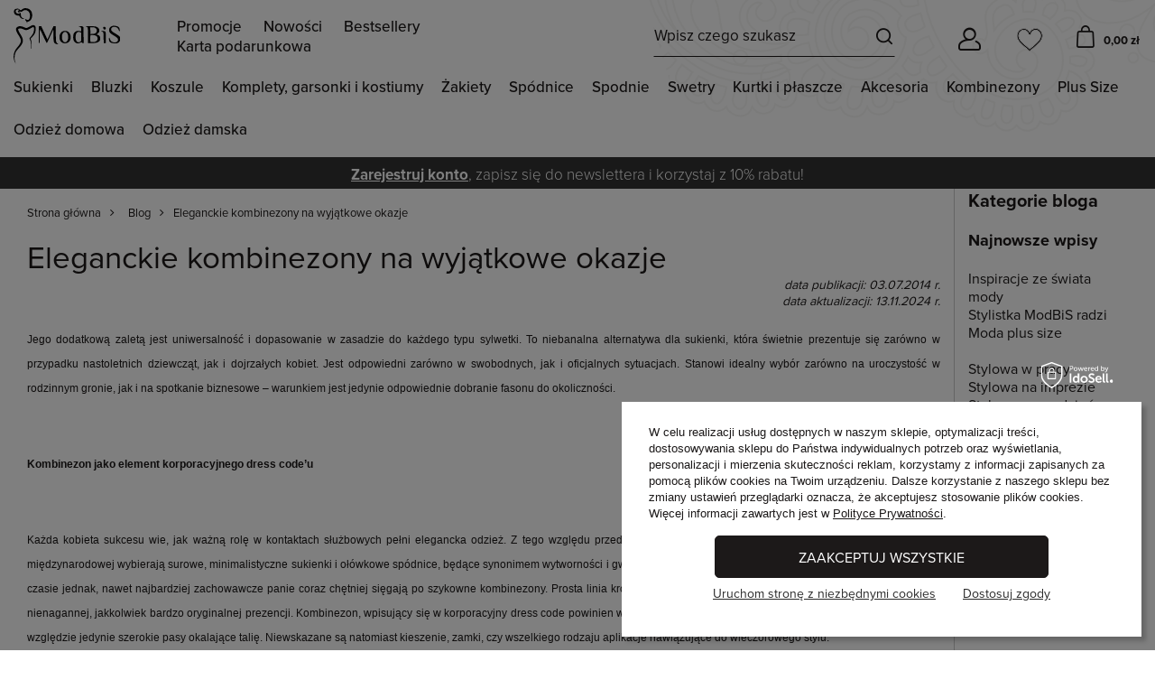

--- FILE ---
content_type: text/html; charset=utf-8
request_url: https://modbis.pl/Eleganckie-kombinezony-na-wyjatkowe-okazje-blog-pol-1404377481.html
body_size: 40334
content:
<!DOCTYPE html>
<html lang="pl" class="--freeShipping --vat --gross " style="--button1_height:49px;" ><head><meta name="viewport" content="user-scalable=no, initial-scale = 1.0, maximum-scale = 1.0, width=device-width, viewport-fit=cover"><meta http-equiv="Content-Type" content="text/html; charset=utf-8"><meta http-equiv="X-UA-Compatible" content="IE=edge"><title>Eleganckie kombinezony na wyjątkowe okazje | ModBiS.pl</title><link rel="stylesheet" type="text/css" href="/gfx/pol/common_style.css.gzip?r=1768311857"><link rel="preload" crossorigin="anonymous" as="font" href="/gfx/custom/fontello.woff?r=1768311816"><meta name="description" content="Wiadomości - Lista - Zobacz naszą najnowszą kolekcję. W ofercie mamy ponad 400 modeli sukienek i sukni na każdą okazję. Oferujemy modne sukienki i suknie wieczorowe, wizytowe, na wesele, koktajlowe, biurowe, codzienne, princeski, wyjściowe, balowe i studniówkowe."><link rel="icon" href="/gfx/pol/favicon.ico"><meta name="theme-color" content="#876B94"><meta name="msapplication-navbutton-color" content="#876B94"><meta name="apple-mobile-web-app-status-bar-style" content="#876B94"><script>var app_shop={urls:{prefix:'data="/gfx/'.replace('data="', '')+'pol/',graphql:'/graphql/v1/'},vars:{priceType:'gross',priceTypeVat:true,productDeliveryTimeAndAvailabilityWithBasket:false,geoipCountryCode:'US',},txt:{priceTypeText:' brutto',},fn:{},fnrun:{},files:[],graphql:{}};const getCookieByName=(name)=>{const value=`; ${document.cookie}`;const parts = value.split(`; ${name}=`);if(parts.length === 2) return parts.pop().split(';').shift();return false;};if(getCookieByName('freeeshipping_clicked')){document.documentElement.classList.remove('--freeShipping');}if(getCookieByName('rabateCode_clicked')){document.documentElement.classList.remove('--rabateCode');}</script><script src="/gfx/pol/common_shop.js.gzip?r=1768311857"></script><meta name="robots" content="index,follow"><meta name="rating" content="general"><meta name="Author" content="ModBiS.pl na bazie IdoSell (www.idosell.com/shop)."><meta property="article:author" content="Anna, stylistka ModBiS.pl"><meta property="article:published_time" content="2014-07-03"><meta property="article:modified_time " content="2024-11-13">
<!-- Begin LoginOptions html -->

<style>
#client_new_social .service_item[data-name="service_Apple"]:before, 
#cookie_login_social_more .service_item[data-name="service_Apple"]:before,
.oscop_contact .oscop_login__service[data-service="Apple"]:before {
    display: block;
    height: 2.6rem;
    content: url('/gfx/standards/apple.svg?r=1743165583');
}
.oscop_contact .oscop_login__service[data-service="Apple"]:before {
    height: auto;
    transform: scale(0.8);
}
#client_new_social .service_item[data-name="service_Apple"]:has(img.service_icon):before,
#cookie_login_social_more .service_item[data-name="service_Apple"]:has(img.service_icon):before,
.oscop_contact .oscop_login__service[data-service="Apple"]:has(img.service_icon):before {
    display: none;
}
</style>

<!-- End LoginOptions html -->

<!-- Open Graph -->
<meta property="og:type" content="article"><meta property="og:url" content="https://modbis.pl/Eleganckie-kombinezony-na-wyjatkowe-okazje-blog-pol-1404377481.html
"><meta property="og:title" content="Eleganckie kombinezony na wyjątkowe okazje"><meta property="og:description" content="Kombinezon to jeden z najbardziej wygodnych i praktycznych elementów damskiej garderoby."><meta property="og:site_name" content="ModBiS.pl"><meta property="og:locale" content="pl_PL"><script >
window.dataLayer = window.dataLayer || [];
window.gtag = function gtag() {
dataLayer.push(arguments);
}
gtag('consent', 'default', {
'ad_storage': 'denied',
'analytics_storage': 'denied',
'ad_personalization': 'denied',
'ad_user_data': 'denied',
'wait_for_update': 500
});

gtag('set', 'ads_data_redaction', true);
</script><script id="iaiscript_1" data-requirements="W10=" data-ga4_sel="ga4script">
window.iaiscript_1 = `<${'script'}  class='google_consent_mode_update'>
gtag('consent', 'update', {
'ad_storage': 'denied',
'analytics_storage': 'denied',
'ad_personalization': 'denied',
'ad_user_data': 'denied'
});
</${'script'}>`;
</script>
<!-- End Open Graph -->

<link rel="canonical" href="https://modbis.pl/Eleganckie-kombinezony-na-wyjatkowe-okazje-blog-pol-1404377481.html" />

<link rel="stylesheet" type="text/css" href="/data/designs/640b3ca11d5ad5.19068542_169/gfx/pol/custom.css.gzip?r=1768814541">
<!-- Begin additional html or js -->


<!--1|1|1-->
<meta name="google-site-verification" content="ynDnxqeAoXAjkTv8_CtwtXM3RW3w85L95N5zZ0bU7xs" />
<meta name="google-site-verification" content="eIuAVDWkzIMWJqOgBzFXYULMbfr-USj4C6BnjQ7wnQg" />
<meta name="google-site-verification" content="YioSU6GYo4izKzMax6n3hqt_hib-BlL_YbZCz836m5o" />
<meta name="google-site-verification" content="WxNi64Htn1M2w8YxQ_CC1iv1ByJ77v4e97oRzAvwwq4" />
<!--33|1|25-->
<style type="text/css">


#ck_dsclr
{
	text-align: center;
	padding: 5px !important;
	position: fixed;
	bottom: 0;
	width: 100%;
	background: #ffffff;
	border-top: 2px solid #303030;
}

#ck_dsclr > div
{
	width:960px !important;
	border:none !important;
	background: none !important;
	text-align:center !important;
	font-size:14px !important;
	color:#202020;
	padding:0 !important;
}


</style>
<!--26|1|20-->
<style type="text/css">
/*div.basketedit_summary_shipment_time{display:none;}*/
#live-chat{position:fixed; right:5px; bottom:5px;}
#box_3_editmode #client_street{display:block;}
div.box_7_sub{padding-bottom:9px;}
div.box_7_sub .correct_img, div.box_7_sub .correct_img{display:none !important;}
div.n59123_out {text-align:justify;}
#client_vat_payer_w,label[for=client_vat_payer_w],#client_vat_payer_e,label[for=client_vat_payer_e] {display:none;}
span.wholesaler_info {display:block;}
div.login_page #client_new_social {border-radius:none;background:none;float:right;width:265px;}
div.login_page #client_new_social h2 {color:#333;}
div.login_page div.client_new_social_sub ul {text-align:left;}
#signin-form_box_right.signin-form_box_once_order h2 {margin-bottom: 20px;}
#signin-form_box_right.signin-form_box_once_order div.signin-form_select {padding: 20px 15px 25px 0;}
#signin-form_box_right.signin-form_box_once_order button.signin_button { margin-top: 20px;}
#signin-form_box_right.signin-form_box_once_order #signin-form_box_sub_2  div.signin-form_select  {padding-top: 36px;}
#signin-form_box_right.signin-form_box_once_order button.signin_password-recover{margin-top: 20px;}
#projector_form div.code strong{font-weight:400 !important; font-size:11px;}
</style>
<!--48|1|39-->
<style type="text/css">
.basketedit_rabats_summary label
{
text-align:left;
}

div.n59123_out {
text-align:justify;
}
#client_vat_payer_w,label[for=client_vat_payer_w],#client_vat_payer_e,label[for=client_vat_payer_e] {
display:none;
}
span.wholesaler_info {
display:block;
}
/* div.login_page #client_new_social {
border-radius:none;
background:none;
float:right;
width:265px;
}
div.login_page #client_new_social h2 {
color:#333;
}
div.login_page div.client_new_social_sub ul {
text-align:left;
} */
#dialog_wrapper div.n67367_returns {
    background: none;
}
</style>
<!--53|1|44-->
<style type="text/css">


#ck_dsclr
{
	text-align: center;
	padding: 5px !important;
	position: fixed;
	bottom: 0;
	width: 100%;
	background: #ffffff;
	border-top: 2px solid #303030;
}

#ck_dsclr > div
{
	width:960px !important;
	border:none !important;
	background: none !important;
	text-align:center !important;
	font-size:14px !important;
	color:#202020;
	padding:0 !important;
}


</style>
<!--216|1|77| modified: 2025-07-09 07:32:24-->
<style>
#projector_price_maxprice_wrapper {
    flex-basis: 100%;
    margin-top: 20px;
    margin-left: 0px;
}
#projector_price_value {
    flex-basis: 100%;
}
.projector_details .projector_prices__price_wrapper {
	flex-wrap: wrap;
}
.projector_details .projector_prices__price_wrapper .projector_prices__maxprice {
    font-size: 1.5rem !important;
    color: #aaa !important;
}
.projector_lowest_price__value {
    text-decoration: line-through;
}
.projector_details .projector_prices__percent {
    display: inline-block !important;
    font-size: 1.4rem !important;
    color: #aaa;
    font-family: 'proxima-nova' !important;
    margin-left: 5px;
}
#omnibus-yousave-percent {
    margin-left: 5px;
}
#maxprice-header, #omnibus-yousave-percent {
    font-size: 1.4rem;
    color: #aaa !important; 
}
.price_percent {
    display: none !important;
}
span#projector_price_yousave {
    display: none !important;
}
#omnibus-yousave-percent {
    display: none !important;
}
.product__prices.--omnibus-short .price.--max {
    display: block !important;
}
.rebates_active__param.--expires {
    display: none;
}
.hotspot:not(.--list):not(.--bundle):not(.--added) .product .product__prices .price.--max {
   color: #aaa !important;
}
.product__prices.--omnibus.--omnibus-higher {
    display: grid !important;
}
span.price.--max {
    font-size: 1.3rem !important;
}
.price.--max:before {
    content: 'Cena regularna: ';
    display: inline-block;
    margin-right: 4px;
    margin-top: 5px;
    font-size: 1.4rem
}
.price.--omnibus.omnibus_price {
    margin: 0 !important;
}
#klauzula-opinie {
    width: 90%;
    margin-left: 4%;
    text-align: justify;
    font-size: 0.7em;
    margin-bottom: 2em;
}
#klauzula-opinie a {
   margin-left: 4px;
}
a.nav-link.c_wyprzedaz {
    color: red;
    font-weight: 900;
    text-transform: uppercase;
}
.more.navbar-subsubsubnav .nav-item {
    width: 200px;
}
.nav-link.display-all {
    display: none;
}
#menu_categories.wide .navbar-subsubsubnav {
    top: 0 !important;
}
span.nav-link:not([title='Obsługa klienta']) {
    display: none !important;
}
#lbx-recommender-homepage,
#lbx-recommender-projector,
#lbx-recommender-list,
#lbx-recommender-cart {
    display: none;
}
#main_blog {
    display: none;
}
#blog-item .blog_image {
    display: none !important;
}
.product_name__block.--description.mb-3 {
    display: none;
}
.delivery_icons img, .payment_icons img {
    max-width: 55px !important;
}
div#opinions_badge {
    display: none !important;
}
@media (min-width: 979px) {
    section#Progress {
    display: none !important;
    }
}
.product_name__block.--description.mb-3 {
    display: none !important;
}
.article__description {
    text-align: justify;
}
@media (max-width: 768px) {
	span.phone_info {
		display: none !important;
	}
	#main_cms2 {
    display: block !important;
	}
	.node-wrapper-list .nav-item a[href*="/Promocja-spromo-pol.html"] {
    background-color: #BC544B !important;
    color: #fff;
    padding-top: 8px !important;
    padding-bottom: 8px !important;
    padding-left: 4% !important;
    width: 100%;
	}
}
.main_page #menu_buttons {
    display: none;
}
.node-wrapper-list .nav-item a[href*="/pol_m_Sukienki_Wyprzedaz-2078.html"],
.node-wrapper-list .nav-item a[href*="/pol_m_Bluzki_Wyprzedaz-2077.html"],
.node-wrapper-list .nav-item a[href*="/pol_m_Koszule_Wyprzedaz-2076.html"],
.node-wrapper-list .nav-item a[href*="/pol_m_Komplety-garsonki-i-kostiumy_Wyprzedaz-2075.html"],
.node-wrapper-list .nav-item a[href*="/pol_m_Zakiety_Wyprzedaz-2074.html"],
.node-wrapper-list .nav-item a[href*="/pol_m_Spodnice_Wyprzedaz-2073.html"],
.node-wrapper-list .nav-item a[href*="/pol_m_Spodnie_Wyprzedaz-2072.html"] {
    background-color: #BC544B !important;
    color: #fff;
    padding-top: 8px !important;
    padding-bottom: 8px !important;
    padding-left: 4% !important;
    width: 75%;
}
.projector_settings_wrapper.--open {
    z-index: 100000 !important;
}
#tws_i_0 {
    z-index: 100;
}
#tws_i_100000 {
    z-index: 999 !important;
}
.sidebar_open aside, .filters_open aside {
    z-index: 99999 !important;  
}
a.projector_categories_link {
    background-color: #f1f1f1 !important;
    color: #333 !important;
}
.projector_categories_item:nth-child(2) .projector_categories_link, .projector_categories_item:nth-child(5) .projector_categories_link {
    background-color: #f1f1f1 !important;
    color: #333 !important;
}
	
	.omnibus_price {
	  margin-top: 5px;
	  line-height: 3;
	}
#search-omnibus-value {
    font-size: 1.4rem;
    color: #aaa;
    margin-top: 10px;
}
.projector_lowest_price__text {
    font-size: 1.4rem;
    color: #aaa;
    margin-top: 20px; 
}
.projector_details .projector_lowest_price {
    font-size: 1.4rem !important;
}
.basket__sum_max {
    display: none !important;
}
#projector_price_maxprice_wrapper {
    flex-basis: 100%;
    margin-top: 20px;
    margin-left: 0px;
}
#projector_price_value {
    flex-basis: 100%;
}
.projector_details .projector_prices__price_wrapper {
	flex-wrap: wrap;
}
.projector_details .projector_prices__price_wrapper .projector_prices__maxprice {
    font-size: 1.4rem !important;
    color: #aaa !important;
    margin-left: 5px;
}
.projector_lowest_price__value {
    text-decoration: line-through;
}
.projector_details .projector_prices__percent {
    display: inline-block !important;
    font-size: 1.4rem !important;
    color: #aaa;
    font-family: 'proxima-nova' !important;
    margin-left: 5px;
}
#omnibus-yousave-percent {
    margin-left: 5px;
}
#maxprice-header, #omnibus-yousave-percent {
    font-size: 1.4rem;
    color: #aaa !important; 
}
.projector_details .projector_lowest_price {
   margin-top: 0.6rem !important;
}
@media (max-width: 768px) {
    #search-omnibus-value, .projector_lowest_price__text {
        font-size: 1.4rem;
    }
}
</style>
<!--127|1|90| modified: 2021-02-02 10:41:41-->
<meta name="facebook-domain-verification" content="y1pzu8x0hkhhb6czpfgiaf6w19fgm0" />
<!--128|1|91| modified: 2022-02-07 10:02:45-->
<!-- Google Tag Manager -->
<script>
window.dataLayer = window.dataLayer || [];
</script>
<script>(function(w,d,s,l,i){w[l]=w[l]||[];w[l].push({'gtm.start':
new Date().getTime(),event:'gtm.js'});var f=d.getElementsByTagName(s)[0],
j=d.createElement(s),dl=l!='dataLayer'?'&l='+l:'';j.async=true;j.src=
'https://www.googletagmanager.com/gtm.js?id='+i+dl;f.parentNode.insertBefore(j,f);
})(window,document,'script','dataLayer','GTM-5RKZLCP');</script>
<!-- End Google Tag Manager -->
<!--148|1|98-->
<style>
ul.footer_links_sub a img {
max-height: 30px;
min-width: 30px;
}
</style>
<!--155|1|104| modified: 2024-12-06 09:59:36-->
<style>
    #iai_cookie.iai_cookie[data-cookie-view] {
        display: none;
    }

    #iai_cookie.iai_cookie[data-cookie-view="privacy"] .iai_cookie__consentsActions_wrapper {
        padding: 0 2rem 2rem;
    }

    #iai_cookie.iai_cookie[data-cookie-view].--show {
        display: block;
    }

    #iai_cookie.iai_cookie[data-cookie-view] .iai_cookie__box__wrapper {
        padding: 0;
        display: flex;
        flex-direction: column;
        grid-gap: 0;
        width: 100%;
    }

    #iai_cookie.iai_cookie[data-cookie-view] .iai_cookie_header {
        display: none;
    }

    #iai_cookie.iai_cookie[data-cookie-view] .iai_cookie__content_wrapper {
        padding: 0 5px 15px;
    }

    #iai_cookie.iai_cookie[data-cookie-view] .iai_cookie__tabContent__summary[data-cookie-view~="basic"] {
        //display: none;
    }

    #iai_cookie.iai_cookie[data-cookie-view="basic"] .iai_cookie__tabContent__summary[data-cookie-view="consents_summary"] {
        display: block !important;
    }

    #iai_cookie.iai_cookie[data-cookie-view="basic"] .iai_cookie__topInfo[data-cookie-view~="basic"] {
        margin-bottom:0;
    }

    #iai_cookie.iai_cookie[data-cookie-view="basic"] .iai_cookie__consentsActions a.backToMain.btn {
        display: none;
    }

    #iai_cookie.iai_cookie[data-cookie-view] .iai_cookie__consentsActions {
        padding: 0;
        display: flex;
        justify-content: space-between;
        align-items: center;
    }

    #iai_cookie.iai_cookie[data-cookie-view] .iai_cookie__consentsActions a.btn.--large.acceptAll,
    #iai_cookie.iai_cookie[data-cookie-view] .iai_cookie__consentsActions a.btn.--large.acceptSelected {
        text-transform: uppercase;
        font-weight: 400;
        font-size: 1.6rem;
    }

    #iai_cookie.iai_cookie[data-cookie-view="consents"] .iai_cookie__box .iai_cookie__box__wrapper .iai_cookie__consentsActions.acceptSelected a.btn.--large.acceptAll {
        display:none;
    }

    .iai_cookie__consentsActions .btn {
        line-height: normal;
    }

    #iai_cookie.iai_cookie[data-cookie-view] .iai_cookie__consentsActions a.btn.--large.--outline {
        background: #fff;
        border: none;
        color: #292929 !important;
        padding: 0;
        text-decoration: underline;
        text-transform: none;
        font-size: 1.6rem;
        border-radius: 0;
    }

    #iai_cookie.iai_cookie .iai_cookie__box .iai_cookie__box__wrapper .iai_cookie__consentsActions .btn.--large.--outline:hover {
        border:none;
    }

    #iai_cookie.iai_cookie[data-cookie-view] .iai_cookie__consentsActions a.btn.--large.--outline {
        border: none;
    }

    #iai_cookie.iai_cookie[data-cookie-view="basic"] .iai_cookie__consentsActions a.btn.configureConsents.--large.--outline {
        order:2;
    }

    #iai_cookie.iai_cookie[data-cookie-view="basic"] .iai_cookie__consentsActions a.btn.rejectAll.--large.--outline {
        order:3;
    }

    #iai_cookie.iai_cookie[data-cookie-view] .iai_cookie__consentsActions a.btn.backToMain {
        margin-right: auto;
    }

    #iai_cookie.iai_cookie[data-cookie-view] .iai_cookie__tabName small {
        color: #474747;
    }

    #iai_cookie.iai_cookie[data-cookie-view] .iai_cookie__consentsWrapper .iai_cookie__tab {
        border: none;
        border-bottom: 1px solid #dbdbdb;
        padding-left: 25px;
        padding-right: 0;
    }

    #iai_cookie.iai_cookie[data-cookie-view] .iai_cookie__consentsWrapper .iai_cookie__tab:last-child {
        border-bottom: none;
    }

    #iai_cookie.iai_cookie[data-cookie-view="consents"] .iai_cookie__consentsActions a.btn.--large.--outline:not(.backToMain):not(.rejectAll) {
        display: none;
    }

    #iai_cookie.iai_cookie[data-cookie-view="consents"] .iai_cookie__topInfo {
        display: none;
    }

    #iai_cookie.iai_cookie[data-cookie-view="consents"] .iai_cookie__wrapper {
        margin: 0;
    }

    #iai_cookie.iai_cookie[data-cookie-view="consents"] .iai_cookie__content_wrapper {
        margin: 0;
    }

    #iai_cookie.iai_cookie[data-cookie-view="consents"].--showOnlySelected .iai_cookie__consentsActions a.btn.--large.--solid.acceptSelected {
        display: block;
    }

    #iai_cookie.iai_cookie[data-cookie-view="consents"].--showOnlySelected .iai_cookie__consentsActions a.btn.--large.--solid.acceptAll {
        display: none;
    }

    #iai_cookie.iai_cookie[data-cookie-view="consents"].--showOnlyReject .iai_cookie__consentsActions a.btn.--large.--outline.rejectAll {
        display: block;
    }

    @media (min-width: 979px) {

        #iai_cookie.iai_cookie[data-cookie-view="basic"] .iai_cookie__box,
        #iai_cookie.iai_cookie[data-cookie-view="consents"] .iai_cookie__box {
            width: 45%;
            transform: none;
            bottom: 15px;
            right: 15px;
            left: auto;
            overflow: visible;
            display: flex;
            flex-wrap: wrap;
            padding: 25px;
            border-radius: 0;
            box-shadow: 5px 5px 5px 0 rgba(0, 0, 0, 0.2);
        }

        #iai_cookie.iai_cookie[data-cookie-view="basic"] .iai_cookie__consentsActions {
            display:grid;
            grid-template-columns: auto auto !important;
            grid-gap:10px 30px;
            justify-content: center;
            grid-auto-rows: auto;
        }
        #iai_cookie.iai_cookie[data-cookie-view="basic"] .iai_cookie__consentsActions a.btn.--large.acceptAll {
            grid-area: 1 / 1 / 2 / 3;
            margin:0 auto;
            min-width: 370px;
        }
        #iai_cookie.iai_cookie[data-cookie-view="basic"] .iai_cookie__consentsActions a.btn.--large.--outline.rejectAll {
            order:2;
            font-size: 1.4rem;
        }
        #iai_cookie.iai_cookie[data-cookie-view="basic"] .iai_cookie__consentsActions a.btn.configureConsents.--large.--outline {
            order:3;
            font-size: 1.4rem;
        }
    }

    @media (min-width: 1200px) {
        #iai_cookie.iai_cookie[data-cookie-view="basic"] .iai_cookie__box__wrapper {
            min-height: 210px;
        }
    }

    @media (min-width: 1400px) {
        #iai_cookie.iai_cookie[data-cookie-view="basic"] .iai_cookie__box__wrapper {
            min-height: 190px;
        }
    }

    @media (min-width: 1700px) {
        #iai_cookie.iai_cookie[data-cookie-view="basic"] .iai_cookie__box__wrapper {
            min-height: 170px;
        }
    }

    @media (max-width: 978px) {

        #iai_cookie.iai_cookie[data-cookie-view] .iai_cookie__box {
            bottom: 10px;
            left: 10px;
            right: 10px;
            transform: none;
            width: auto;
            padding: 20px 20px 30px;
            padding-bottom: calc(30px + env(safe-area-inset-bottom));
            border-radius: 0;
            display: flex;
            flex-direction: column;
            position: fixed;
            max-height: 90vh;
        }

        #iai_cookie.iai_cookie[data-cookie-view] .iai_cookie__consentsActions {
            flex-wrap: wrap;
            width: 100%;
            padding-top: 10px;
            position: relative;
        }

        #iai_cookie.iai_cookie[data-cookie-view="basic"] .iai_cookie__consentsActions {
            //flex-direction: column-reverse;
        }

        #iai_cookie.iai_cookie[data-cookie-view] .iai_cookie__consentsActions:before {
            content: '';
            position: absolute;
            height: 1px;
            background: #F5F5F5;
            width: calc(100vw - 20px);
            top: 0;
            left: 50%;
            transform: translateX(-50%);
        }

        #iai_cookie.iai_cookie[data-cookie-view] .iai_cookie__box__wrapper {
            height: 100%;
            max-height: none;
            overflow: visible;
            max-width: none;
            margin: 0;
            min-height:auto;
        }

        #iai_cookie.iai_cookie[data-cookie-view] .iai_cookie__content_wrapper {
            padding: 0 5px 10px;
            max-height: calc(100vh - 225px);
            flex: 1;
        }

        #iai_cookie.iai_cookie[data-cookie-view="basic"] .iai_cookie__consentsActions a.btn.--large.acceptAll {
            margin-bottom: 10px;
            order:1;
        }

        #iai_cookie.iai_cookie[data-cookie-view="basic"] .iai_cookie__consentsActions a.backToMain {
            margin-bottom: 0;
        }

        #iai_cookie.iai_cookie[data-cookie-view="consents"] .iai_cookie__box {
            top: 10px;
        }

    }
</style>
<!--163|1|109| modified: 2023-05-12 12:56:56-->
<script>const clientWithOwnRebate = {
    'mailing15': [
        72405,
        400194
    ]
};</script>
<!--230|1|130| modified: 2025-09-18 20:09:23-->
<script>app_shop.vars.video = {
    desktop: 'click', // click, hover, show
    mobile: 'click' // click, show
}</script>

<!-- End additional html or js -->
<script src="/inPost/inpostPay.js"></script><script src="https://izi.inpost.pl/inpostizi.js"></script><script></script></head><body>
<!-- Begin additional html or js -->


<!--219|1|126| modified: 2024-10-10 12:08:10-->
<script>const blogAuthor = [
    {
        name: 'Anna',
        img: '/data/include/cms/blog_autor/blog-anna.jpg',
        desc: 'Anna jest pasjonatką mody, która od lat dzieli się swoimi stylizacjami i poradami na blogu, inspirując innych do odnajdywania własnego stylu. Specjalizuje się w doradztwie w zakresie ubioru, pomagając klientom dobrać idealne zestawy na każdą okazję. Moda to dla niej nie tylko pasja, ale i sposób na wyrażenie siebie - jej celem jest, by każdy poczuł się pewnie we własnej skórze.'
    }
]</script>

<!-- End additional html or js -->
<div id="container" class="blog-item_page container max-width-1200"><header class=" commercial_banner container max-width-1200"><script class="ajaxLoad">
                app_shop.vars.vat_registered = "true";
                app_shop.vars.currency_format = "###,##0.00";
                
                    app_shop.vars.currency_before_value = false;
                
                    app_shop.vars.currency_space = true;
                
                app_shop.vars.symbol = "zł";
                app_shop.vars.id= "PLN";
                app_shop.vars.baseurl = "http://modbis.pl/";
                app_shop.vars.sslurl= "https://modbis.pl/";
                app_shop.vars.curr_url= "%2FEleganckie-kombinezony-na-wyjatkowe-okazje-blog-pol-1404377481.html";
                

                var currency_decimal_separator = ',';
                var currency_grouping_separator = ' ';

                
                    app_shop.vars.blacklist_extension = ["exe","com","swf","js","php"];
                
                    app_shop.vars.blacklist_mime = ["application/javascript","application/octet-stream","message/http","text/javascript","application/x-deb","application/x-javascript","application/x-shockwave-flash","application/x-msdownload"];
                
                    app_shop.urls.contact = "/contact-pol.html";
                </script><div id="viewType" style="display:none"></div><div id="menu_skip" class="menu_skip"><a href="#layout" class="btn --outline --medium menu_skip__link --layout">Przejdź do zawartości strony</a><a href="#menu_categories" class="btn --outline --medium menu_skip__link --menu">Przejdź do kategorii w sklepie</a><a href="#menu_search" class="btn --outline --medium menu_skip__link --search">Wyszukaj produkt</a></div><div id="freeShipping" class="freeShipping"><span class="freeShipping__info">Dostawa od 0 zł</span><strong class="freeShipping__val">
						od 
						50,00 zł</strong><a href="" class="freeShipping__close"></a></div><div id="logo" class="d-flex align-items-center"><a href="/" target="_self"><img src="/data/gfx/mask/pol/logo_1_big.svg" alt="Sklep z sukienkami ModBiS.pl" width="400" height="211"></a></div><div id="menu_navbar3" class="menu3_top"><ul class="menu3_top_items"><li class="menu3_top_item"><a  href="/Promocja-spromo-pol.html" target="_self" title="Promocje" class="menu3_top_item_link" >Promocje</a></li><li class="menu3_top_item"><a  href="/Nowosc-snewproducts-pol.html" target="_self" title="Nowości" class="menu3_top_item_link" >Nowości</a></li><li class="menu3_top_item"><a  href="/Bestseller-sbestseller-pol.html" target="_self" title="Bestsellery" class="menu3_top_item_link" >Bestsellery</a></li><li class="menu3_top_item"><a  href="/product-pol-35095-Karta-podarunkowa-ModBiS.html" target="_self" title="Karta podarunkowa" class="menu3_top_item_link" >Karta podarunkowa</a></li></ul></div><form action="https://modbis.pl/search.php" method="get" id="menu_search" class="menu_search"><a href="#showSearchForm" class="menu_search__mobile"><img src="/gfx/custom/modbis_mobile_search.svg?r=1768311816"></a><div class="menu_search__block"><div class="mobile_search_header"><div class="mobile_search_header_logo"><a href="/" target="_self"><img src="/data/gfx/mask/pol/logo_1_big.svg" alt="Sklep z sukienkami ModBiS.pl" width="400" height="211"></a></div><a href="##" class="mobile_search_header_close"><img src="/gfx/custom/modbis_mobile_close.svg?r=1768311816"></a></div><div class="menu_search__item --input"><input class="menu_search__input" type="text" name="text" autocomplete="off" placeholder="Wpisz czego szukasz"><button class="menu_search__submit" type="submit"><img class="d-md-none" src="/gfx/custom/modbis_mobile_search.svg?r=1768311816"></button></div><div class="menu_search__item --results search_result"><div class="popular__search_wrapper"><div class="popular__search_text d-none">
    <div class="popular__search_header big_label">Popularne wyszukiwania</div>
    <ul class="popular__search_items">
        <li class="popular__search_item">
            <a class="popular__search_link" href="/pol_m_Bluzki-i-koszule_Tuniki-812.html">Tunika</a>
        </li>
        <li class="popular__search_item">
            <a class="popular__search_link" href="/pol_m_Sukienki_Sukienki-wieczorowe-811.html">Sukienki wieczorowe</a>
        </li>
        <li class="popular__search_item">
            <a class="popular__search_link" href="/pol_m_Sukienki_Sukienki-wizytowe-810.html">Sukienki wizytowe</a>
            </li>
        <li class="popular__search_item">
            <a class="popular__search_link" href="/pol_m_Bluzki-i-koszule_Koszule_Koszule-z-dlugim-rekawem-847.html">Koszule z długim rękawem</a>
        </li>
        <li class="popular__search_item">
            <a class="popular__search_link" href="/pol_m_Kurtki-i-plaszcze_Idealne-na-jesien-i-zime_Plaszcze-ocieplane-1078.html">Płaszcze na
                jesień</a></li>
        <li class="popular__search_item">
            <a class="popular__search_link" href="/pol_m_Dresy-damskie_Dresy-1165.html">Dresy</a>
        </li>
    </ul>
</div><section id="menu_hotspot_zone2" class="hotspot --noslider" data-ajaxLoad="true" data-pageType="menu"></section></div></div></div></form><div id="menu_settings" class="align-items-center justify-content-center justify-content-lg-end"><div id="menu_additional"><a class="account_link" href="https://modbis.pl/login.php"></a><div class="shopping_list_top" data-empty="true"><a href="https://modbis.pl/pl/shoppinglist/" class="wishlist_link slt_link"><span class="badge badge-info"></span></a><div class="slt_lists"><ul class="slt_lists__nav"><li class="slt_lists__nav_item" data-list_skeleton="true" data-list_id="true" data-shared="true"><a class="slt_lists__nav_link" data-list_href="true"><span class="slt_lists__nav_name" data-list_name="true"></span><span class="slt_lists__count" data-list_count="true">0</span></a></li></ul><span class="slt_lists__empty">Dodaj do nich produkty, które lubisz i chcesz kupić później.</span></div></div></div></div><div class="login_top_mobile"><a class="login_top_mobile_link" href="/signin.php"><img src="/gfx/custom/modbis_mobile_login.svg?r=1768311816"></a></div><div class="shopping_list_top_mobile" data-empty="true"><a href="https://modbis.pl/pl/shoppinglist/" class="sltm_link"><img src="/gfx/custom/modbis_mobile_heart.svg?r=1768311816"><span class="badge badge-info"></span></a></div><div class="sl_choose sl_dialog"><div class="sl_choose__wrapper sl_dialog__wrapper"><div class="sl_choose__item --top sl_dialog_close mb-2"><strong class="sl_choose__label">Zapisz na liście zakupowej</strong></div><div class="sl_choose__item --lists" data-empty="true"><div class="sl_choose__list f-group --radio m-0 d-md-flex align-items-md-center justify-content-md-between" data-list_skeleton="true" data-list_id="true" data-shared="true"><input type="radio" name="add" class="sl_choose__input f-control" id="slChooseRadioSelect" data-list_position="true"><label for="slChooseRadioSelect" class="sl_choose__group_label f-label py-4" data-list_position="true"><span class="sl_choose__sub d-flex align-items-center"><span class="sl_choose__name" data-list_name="true"></span><span class="sl_choose__count" data-list_count="true">0</span></span></label><button type="button" class="sl_choose__button --desktop btn --solid">Zapisz</button></div></div><div class="sl_choose__item --create sl_create mt-4"><a href="#new" class="sl_create__link  align-items-center">Stwórz nową listę zakupową</a><form class="sl_create__form align-items-center"><div class="sl_create__group f-group --small mb-0"><input type="text" class="sl_create__input f-control" required="required"><label class="sl_create__label f-label">Nazwa nowej listy</label></div><button type="submit" class="sl_create__button btn --solid ml-2 ml-md-3">Utwórz listę</button></form></div><div class="sl_choose__item --mobile mt-4 d-flex justify-content-center d-md-none"><button class="sl_choose__button --mobile btn --solid --large">Zapisz</button></div></div></div><div id="menu_basket" class="topBasket"><a class="topBasket__sub" href="/basketedit.php"><span class="badge badge-info"></span><strong class="topBasket__price" style="display: none;">0,00 zł</strong><img class="d-md-none" src="/gfx/custom/modbis_mobile_basket.svg?r=1768311816"></a><div class="topBasket__details --products" style="display: none;"><div class="topBasket__block --products"></div><div class="topBasket__block --sum"><div class="topBasket__block_item --worth"><span class="topBasket__block_item_name">Wartość produktów: </span><strong class="topBasket__block_item_value"></strong></div><div class="topBasket__block_item --shipping"><span class="topBasket__block_item_name">Koszt dostawy: </span><strong class="topBasket__block_item_value"></strong></div></div><div class="topBasket__block --btn"><a href="/basketedit.php" class="topBasket__block_btn btn --solid">Idź do koszyka</a></div><div class="topBasket__block --newsletter"><a href="/client-new.php?register">Zarejestruj konto, zapisz się do newslettera<span>i korzystaj z 10% rabatu!</span></a></div><div class="topBasket__block --delivery"><div class="topBasket__block_item --time"><span class="topBasket__block_item_name">Przewidywana dostawa:</span><strong class="topBasket__block_item_value"></strong></div><div class="topBasket__block_item --icons"><img class="--inpost b-lazy" src="/gfx/standards/loader.gif?r=1768311816" data-src="/data/include/cms/gfx/inpost-kurier-logo.svg" alt="Inpost Kurier"><img class="--inpost b-lazy" src="/gfx/standards/loader.gif?r=1768311816" data-src="/data/include/cms/gfx/inpost-paczkomat-logo.svg" alt="Inpost Paczkomaty 24/7"><img class="b-lazy" src="/gfx/standards/loader.gif?r=1768311816" data-src="/data/include/cms/cop_standard/icons/02-poczta_polska.png" alt="Poczta Polska"><img class="b-lazy" src="/gfx/standards/loader.gif?r=1768311816" data-src="/data/include/cms/cop_standard/icons/08-orlen.png" alt="Orlen Paczka"><img class="b-lazy" src="/gfx/standards/loader.gif?r=1768311816" data-src="/data/include/cms/cop_standard/icons/03-gls.png" alt="GLS"></div></div></div><script>
						app_shop.vars.cache_html = true;
					</script></div><nav id="menu_categories" class="col-md-12 px-0 wide"><button type="button" class="navbar-toggler"><img src="/gfx/custom/modbis_mobile_menu.svg?r=1768311816"></button><div class="navbar-collapse" id="menu_navbar"><ul class="navbar-nav"><li class="nav-item"><a  href="/pol_m_Sukienki-800.html" target="_self" title="Sukienki" class="nav-link" ><span>Sukienki</span></a><ul class="navbar-subnav" data-name="Sukienki"><li class="node-promo"><ul class="node-promo-list"><li class="nav-item empty"><a class="nav-link c_wszystkie" href="/pol_m_Sukienki-800.html" data-all="true" target="_self"><span>Wszystkie</span></a></li><li class="nav-item empty"><a class="nav-link c_sukienki_z_wysyłką_w_24h" href="/pol_m_Sukienki_Sukienki-z-wysylka-w-24h-2470.html" target="_self"><span>Sukienki z wysyłką w 24h</span></a></li><li class="nav-item empty"><a class="nav-link c_nowości" href="/pol_m_Sukienki-800.html?own_sort=date" target="_self"><span>Nowości</span></a></li><li class="nav-item empty"><a class="nav-link c_wyprzedaz" href="/Wyprzedaz-spromo-pol.html?filter_node%5B1%5D=800" target="_self"><span>Wyprzedaż</span></a></li></ul></li><li class="node-wrapper"><ul class="node-wrapper-list"><li class="nav-item --opportunity"><a class="nav-link" href="##"><span>Wybierz okazję</span></a><ul class="navbar-subsubnav"><li class="nav-item"><a class="nav-link" href="/pol_m_Sukienki_Sukienki-na-wesele-802.html" target="_self"><span>Na wesele</span></a></li><li class="nav-item"><a class="nav-link" href="/pol_m_Sukienki_Sukienki-wieczorowe-811.html" target="_self"><span>Wieczorowe</span></a></li><li class="nav-item"><a class="nav-link" href="/pol_m_Sukienki_Sukienki-wizytowe-810.html" target="_self"><span>Wizytowe</span></a></li><li class="nav-item"><a class="nav-link" href="https://modbis.pl/pol_m_Sukienki_Sukienki-wyjsciowe-805.html" target="_self"><span>Wyjściowe</span></a></li><li class="nav-item"><a class="nav-link" href="/pol_m_Sukienki_Sukienki-koktajlowe-804.html" target="_self"><span>Koktajlowe</span></a></li><li class="nav-item"><a class="nav-link" href="/pol_m_Sukienki_Sukienki-do-pracy-806.html" target="_self"><span>Do pracy</span></a></li><li class="nav-item"><a class="nav-link" href="/pol_m_Sukienki_Sukienki-codzienne-818.html" target="_self"><span>Na co dzień</span></a></li><li class="nav-item"><a class="nav-link" href="/pol_m_Sukienki_Wybierz-okazje_Na-studniowke-807.html" target="_self"><span>Na studniówkę</span></a></li><li class="nav-item"><a class="nav-link" href="/pol_m_Sukienki_Wybierz-okazje_Na-impreze-1265.html" target="_self"><span>Na imprezę</span></a></li><li class="nav-item"><a class="nav-link" href="/pol_m_Sukienki_Wybierz-okazje_Na-swieta-1953.html" target="_self"><span>Na święta</span></a></li><li class="nav-item"><a class="nav-link" href="/pol_m_Sukienki_Wybierz-okazje_Na-sylwestra-1954.html" target="_self"><span>Na sylwestra</span></a></li><li class="nav-item"><a class="nav-link" href="/pol_m_Sukienki_Wybierz-okazje_Na-andrzejki-2230.html" target="_self"><span>Na andrzejki</span></a></li><li class="nav-item"><a class="nav-link" href="/pol_m_Sukienki_Wybierz-okazje_Na-komunie-1219.html" target="_self"><span>Na komunię</span></a></li><li class="nav-item"><a class="nav-link" href="/pol_m_Sukienki_Wybierz-okazje_Sukienki-na-slub-cywilny-1222.html" target="_self"><span>Sukienki na ślub cywilny</span></a></li><li class="nav-item"><a class="nav-link" href="/pol_m_Sukienki_Wybierz-okazje_Sukienki-na-randke-1221.html" target="_self"><span>Sukienki na randkę</span></a></li><li class="nav-item"><a class="nav-link" href="/pol_m_Sukienki_Wybierz-okazje_Sukienki-na-wigilie-1085.html" target="_self"><span>Sukienki na wigilię</span></a></li><li class="nav-item"><a class="nav-link" href="/pol_m_Sukienki_Wybierz-okazje_Dla-mamy-weselnej-1955.html" target="_self"><span>Dla mamy weselnej</span></a></li></ul></li><li class="nav-item"><a class="nav-link" href="##"><span>Styl</span></a><ul class="navbar-subsubnav"><li class="nav-item"><a class="nav-link" href="/pol_m_Sukienki_Styl_elegancki-1914.html" target="_self"><span>Elegancki</span></a></li><li class="nav-item"><a class="nav-link" href="/pol_m_Sukienki_Styl_casual-1949.html" target="_self"><span>Casual</span></a></li><li class="nav-item"><a class="nav-link" href="/pol_m_Sukienki_Styl_Princeski-2580.html" target="_self"><span>Princeski</span></a></li></ul></li><li class="nav-item"><a class="nav-link" href="##"><span>Fason</span></a><ul class="navbar-subsubnav more"><li class="nav-item"><a class="nav-link" href="/pol_m_Sukienki_Fason_Dopasowany-1261.html" target="_self"><span>Dopasowany</span></a></li><li class="nav-item"><a class="nav-link" href="/pol_m_Sukienki_Fason_Olowkowy-1267.html" target="_self"><span>Ołówkowy</span></a></li><li class="nav-item"><a class="nav-link" href="/pol_m_Sukienki_Fason_Prosty-1270.html" target="_self"><span>Prosty</span></a></li><li class="nav-item"><a class="nav-link" href="/pol_m_Sukienki_Fason_Trapezowy-1274.html" target="_self"><span>Trapezowy</span></a></li><li class="nav-item"><a class="nav-link" href="/pol_m_Sukienki_Fason_Rozkloszowany-1271.html" target="_self"><span>Rozkloszowany</span></a></li><li class="nav-item"><a class="nav-link" href="/pol_m_Sukienki_Fason_Syrenka-1962.html" target="_self"><span>Syrenka</span></a></li><li class="nav-item"><a class="nav-link" href="/pol_m_Sukienki_Fason_Tuba-2039.html" target="_self"><span>Tuba</span></a></li><li class="nav-item"><a class="nav-link" href="/pol_m_Sukienki_Fason_Bombka-2064.html" target="_self"><span>Bombka</span></a></li><li class="nav-item"><a class="nav-link" href="/pol_m_Sukienki_Fason_Tulipan-2057.html" target="_self"><span>Tulipan</span></a></li><li class="nav-item"><a class="nav-link" href="/pol_m_Sukienki_Fason_Luzny-1210.html" target="_self"><span>Luźny</span></a></li><li class="nav-item"><a class="nav-link" href="/pol_m_Sukienki_Fason_Oversize-1226.html" target="_self"><span>Oversize</span></a></li><li class="nav-item"><a class="nav-link" href="/pol_m_Sukienki_Fason_Kopertowy-1152.html" target="_self"><span>Kopertowy</span></a></li><li class="nav-item"><a class="nav-link" href="/pol_m_Sukienki_Fason_Koszulowy-1209.html" target="_self"><span>Koszulowy</span></a></li><li class="nav-item"><a class="nav-link" href="/pol_m_Sukienki_Fason_Sportowy-1228.html" target="_self"><span>Sportowy</span></a></li><li class="nav-item"><a class="nav-link" href="/pol_m_Sukienki_Fason_Odcinane-w-talii-1225.html" target="_self"><span>Odcinane w talii</span></a></li><li class="nav-item"><a class="nav-link" href="/pol_m_Sukienki_Fason_Odcinane-pod-biustem-1224.html" target="_self"><span>Odcinane pod biustem</span></a></li><li class="nav-item"><a class="nav-link" href="/pol_m_Sukienki_Fason_Empire-2193.html" target="_self"><span>Empire</span></a></li><li class="nav-item"><a class="nav-link" href="/pol_m_Sukienki_Fason_Baskinka-1066.html" target="_self"><span>Baskinka</span></a></li><li class="nav-item"><a class="nav-link" href="/pol_m_Sukienki_Fason_Asymetryczny-1193.html" target="_self"><span>Asymetryczny</span></a></li><li class="nav-item"><a class="nav-link" href="/pol_m_Sukienki_Fason_Na-jedno-ramie-2234.html" target="_self"><span>Na jedno ramię</span></a></li><li class="nav-item"><a class="nav-link" href="/pol_m_Sukienki_Fason_Gorsetowy-1202.html" target="_self"><span>Gorsetowy</span></a></li><li class="nav-item"><a class="nav-link" href="/pol_m_Sukienki_Fason_Zakietowy-1253.html" target="_self"><span>Żakietowy</span></a></li><li class="nav-item"><a class="nav-link" href="/pol_m_Sukienki_Fason_Marynarkowe-2233.html" target="_self"><span>Marynarkowe</span></a></li><li class="nav-item"><a class="nav-link" href="/pol_m_Sukienki_Fason_Plisowany-1268.html" target="_self"><span>Plisowany</span></a></li><li class="nav-item"><a class="nav-link" href="/pol_m_Sukienki_Fason_Szmizjerki-1289.html" target="_self"><span>Szmizjerki</span></a></li><li class="nav-item"><a class="nav-link" href="/pol_m_Sukienki_Fason_Hiszpanki-1203.html" target="_self"><span>Hiszpanki</span></a></li><li class="nav-item"><a class="nav-link" href="/pol_m_Sukienki_Fason_Boho-1198.html" target="_self"><span>Boho</span></a></li><li class="nav-item"><a class="nav-link" href="/pol_m_Sukienki_Fason_Mala-czarna-1211.html" target="_self"><span>Mała czarna</span></a></li><li class="nav-item"><a class="nav-link" href="/pol_m_Sukienki_Fason_Klasyczne-1956.html" target="_self"><span>Klasyczne</span></a></li><li class="nav-item"><a class="nav-link" href="/pol_m_Sukienki_Fason_Nowoczesne-1223.html" target="_self"><span>Nowoczesne</span></a></li><li class="nav-item display-all more"><a href="##" class="nav-link display-all" txt_alt="- zwiń">
																					+ rozwiń
																				</a></li></ul></li><li class="nav-item"><a class="nav-link" href="##"><span>Długość kreacji</span></a><ul class="navbar-subsubnav"><li class="nav-item"><a class="nav-link" href="/pol_m_Sukienki_Dlugosc-kreacji_mini-krotkie-1216.html" target="_self"><span>Mini krótkie</span></a></li><li class="nav-item"><a class="nav-link" href="/pol_m_Sukienki_Dlugosc-kreacji_midi-do-kolan-1214.html" target="_self"><span>Midi do kolan</span></a></li><li class="nav-item"><a class="nav-link" href="/pol_m_Sukienki_Dlugosc-kreacji_midi-do-lydek-1195.html" target="_self"><span>Midi do łydek</span></a></li><li class="nav-item"><a class="nav-link" href="/pol_m_Sukienki_Dlugosc-kreacji_maxi-dlugie-1213.html" target="_self"><span>Maxi długie</span></a></li></ul></li><li class="nav-item"><a class="nav-link" href="##"><span>Rodzaj materiału</span></a><ul class="navbar-subsubnav"><li class="nav-item"><a class="nav-link" href="/pol_m_Sukienki_Rodzaj-materialu_Dzianina-1070.html" target="_self"><span>Dzianina</span></a></li><li class="nav-item"><a class="nav-link" href="/pol_m_Sukienki_Rodzaj-materialu_Tkanina-1281.html" target="_self"><span>Tkanina</span></a></li><li class="nav-item"><a class="nav-link" href="/pol_m_Sukienki_Rodzaj-materialu_Jeans-1204.html" target="_self"><span>Jeans</span></a></li><li class="nav-item"><a class="nav-link" href="/pol_m_Sukienki_Rodzaj-materialu_Bawelna-1196.html" target="_self"><span>Bawełna</span></a></li><li class="nav-item"><a class="nav-link" href="/pol_m_Sukienki_Rodzaj-materialu_Welna-1290.html" target="_self"><span>Wełna</span></a></li><li class="nav-item"><a class="nav-link" href="/pol_m_Sukienki_Rodzaj-materialu_Len-1073.html" target="_self"><span>Len</span></a></li><li class="nav-item"><a class="nav-link" href="/pol_m_Sukienki_Rodzaj-materialu_Szyfon-1071.html" target="_self"><span>Szyfon</span></a></li><li class="nav-item"><a class="nav-link" href="/pol_m_Sukienki_Rodzaj-materialu_Koronka-1072.html" target="_self"><span>Koronka</span></a></li><li class="nav-item"><a class="nav-link" href="/pol_m_Sukienki_Rodzaj-materialu_Ekoskora-1285.html" target="_self"><span>Ekoskóra</span></a></li><li class="nav-item"><a class="nav-link" href="/pol_m_Sukienki_Rodzaj-materialu_Welur-3004.html" target="_self"><span>Welur</span></a></li><li class="nav-item"><a class="nav-link" href="/pol_m_Sukienki_Rodzaj-materialu_Satyna-1408.html" target="_self"><span>Satyna</span></a></li><li class="nav-item"><a class="nav-link" href="/pol_m_Sukienki_Rodzaj-materialu_Tiul-1069.html" target="_self"><span>Tiul</span></a></li><li class="nav-item"><a class="nav-link" href="/pol_m_Sukienki_Rodzaj-materialu_Sweter-2232.html" target="_self"><span>Sweter</span></a></li></ul></li><li class="nav-item"><a class="nav-link" href="##"><span>Motyw wiodący</span></a><ul class="navbar-subsubnav"><li class="nav-item"><a class="nav-link" href="/pol_m_Sukienki_Motyw-wiodacy_Jednolite-1205.html" target="_self"><span>Jednolite</span></a></li><li class="nav-item"><a class="nav-link" href="/pol_m_Sukienki_Motyw-wiodacy_Groszki-1151.html" target="_self"><span>Groszki</span></a></li><li class="nav-item"><a class="nav-link" href="/pol_m_Sukienki_Motyw-wiodacy_Krata-1276.html" target="_self"><span>Krata</span></a></li><li class="nav-item"><a class="nav-link" href="/pol_m_Sukienki_Motyw-wiodacy_Kwiaty-1150.html" target="_self"><span>Kwiaty</span></a></li><li class="nav-item"><a class="nav-link" href="/pol_m_Sukienki_Motyw-wiodacy_Paski-1277.html" target="_self"><span>Paski</span></a></li><li class="nav-item"><a class="nav-link" href="/pol_m_Sukienki_Motyw-wiodacy_Pepitka-1278.html" target="_self"><span>Pepitka</span></a></li><li class="nav-item"><a class="nav-link" href="/pol_m_Sukienki_Motyw-wiodacy_Zwierzecy-1283.html" target="_self"><span>Zwierzęcy</span></a></li><li class="nav-item"><a class="nav-link" href="/pol_m_Sukienki_Motyw-wiodacy_Liscie-1979.html" target="_self"><span>Liście</span></a></li><li class="nav-item"><a class="nav-link" href="/pol_m_Sukienki_Motyw-wiodacy_Inny-wzor-1971.html" target="_self"><span>Inny wzór</span></a></li></ul></li><li class="nav-item"><a class="nav-link" href="##"><span>Kolor</span></a><ul class="navbar-subsubnav"><li class="nav-item"><a class="nav-link" href="/pol_m_Sukienki_Kolor_bezowe-1255.html" target="_self"><span>Beżowe</span></a></li><li class="nav-item"><a class="nav-link" href="/pol_m_Sukienki_Kolor_biale-1257.html" target="_self"><span>Białe</span></a></li><li class="nav-item"><a class="nav-link" href="/pol_m_Sukienki_Kolor_brazowe-1258.html" target="_self"><span>Brązowe</span></a></li><li class="nav-item"><a class="nav-link" href="/pol_m_Sukienki_Kolor_czarne-1259.html" target="_self"><span>Czarne</span></a></li><li class="nav-item"><a class="nav-link" href="/pol_m_Sukienki_Kolor_czerwone-1402.html" target="_self"><span>Czerwone</span></a></li><li class="nav-item"><a class="nav-link" href="/pol_m_Sukienki_Kolor_fioletowe-1262.html" target="_self"><span>Fioletowe</span></a></li><li class="nav-item"><a class="nav-link" href="/pol_m_Sukienki_Kolor_granatowe-1264.html" target="_self"><span>Granatowe</span></a></li><li class="nav-item"><a class="nav-link" href="/pol_m_Sukienki_Kolor_kolorowe-1208.html" target="_self"><span>Kolorowe</span></a></li><li class="nav-item"><a class="nav-link" href="/pol_m_Sukienki_Kolor_kremowe-1266.html" target="_self"><span>Kremowe</span></a></li><li class="nav-item"><a class="nav-link" href="/pol_m_Sukienki_Kolor_morskie-1970.html" target="_self"><span>Morskie</span></a></li><li class="nav-item"><a class="nav-link" href="/pol_m_Sukienki_Kolor_niebieskie-1263.html" target="_self"><span>Niebieskie</span></a></li><li class="nav-item"><a class="nav-link" href="/pol_m_Sukienki_Kolor_pomaranczowe-1269.html" target="_self"><span>Pomarańczowe</span></a></li><li class="nav-item"><a class="nav-link" href="/pol_m_Sukienki_Kolor_rozowe-1272.html" target="_self"><span>Różowe</span></a></li><li class="nav-item"><a class="nav-link" href="/pol_m_Sukienki_Kolor_srebrne-1273.html" target="_self"><span>Srebrne</span></a></li><li class="nav-item"><a class="nav-link" href="/pol_m_Sukienki_Kolor_szare-1964.html" target="_self"><span>Szare</span></a></li><li class="nav-item"><a class="nav-link" href="/pol_m_Sukienki_Kolor_zielone-1286.html" target="_self"><span>Zielone</span></a></li><li class="nav-item"><a class="nav-link" href="/pol_m_Sukienki_Kolor_zlote-1287.html" target="_self"><span>Złote</span></a></li><li class="nav-item"><a class="nav-link" href="/pol_m_Sukienki_Kolor_zolte-1288.html" target="_self"><span>Żółte</span></a></li></ul></li><li class="nav-item"><a class="nav-link" href="##"><span>Dekolt</span></a><ul class="navbar-subsubnav"><li class="nav-item"><a class="nav-link" href="/sukienki-z-okraglym-dekoltem" target="_self"><span>Okrągły</span></a></li><li class="nav-item"><a class="nav-link" href="/pol_m_Sukienki_Dekolt_lodka-1235.html" target="_self"><span>Łódka </span></a></li><li class="nav-item"><a class="nav-link" href="/pol_m_Sukienki_Dekolt_serek-V-1236.html" target="_self"><span>Serek, V</span></a></li><li class="nav-item"><a class="nav-link" href="/pol_m_Sukienki_Dekolt_woda-1237.html" target="_self"><span>Woda</span></a></li><li class="nav-item"><a class="nav-link" href="/pol_m_Sukienki_Dekolt_golf-1240.html" target="_self"><span>Golf</span></a></li><li class="nav-item"><a class="nav-link" href="/pol_m_Sukienki_Dekolt_kwadrat-1245.html" target="_self"><span>Kwadrat</span></a></li><li class="nav-item"><a class="nav-link" href="/pol_m_Sukienki_Dekolt_kolnierz-1244.html" target="_self"><span>Kołnierz</span></a></li><li class="nav-item"><a class="nav-link" href="/pol_m_Sukienki_Dekolt_kopertowy-1966.html" target="_self"><span>Kopertowy</span></a></li><li class="nav-item"><a class="nav-link" href="/pol_m_Sukienki_Dekolt_stojka-1978.html" target="_self"><span>Stójka</span></a></li><li class="nav-item"><a class="nav-link" href="/pol_m_Sukienki_Dekolt_komin-2059.html" target="_self"><span>Komin</span></a></li><li class="nav-item"><a class="nav-link" href="/pol_m_Sukienki_Dekolt_Gorsetowy-2181.html" target="_self"><span>Gorsetowy</span></a></li><li class="nav-item"><a class="nav-link" href="/pol_m_Sukienki_Dekolt_Asymetryczny-2235.html" target="_self"><span>Asymetryczny</span></a></li><li class="nav-item"><a class="nav-link" href="/pol_m_Sukienki_Dekolt_Wiazany-3000.html" target="_self"><span>Wiązany</span></a></li><li class="nav-item"><a class="nav-link" href="/pol_m_Sukienki_Dekolt_Halter-3006.html" target="_self"><span>Halter</span></a></li></ul></li><li class="nav-item"><a class="nav-link" href="##"><span>Długość rękawa</span></a><ul class="navbar-subsubnav"><li class="nav-item"><a class="nav-link" href="/pol_m_Sukienki_Dlugosc-rekawa_brak-1194.html" target="_self"><span>Brak rękawów</span></a></li><li class="nav-item"><a class="nav-link" href="/pol_m_Sukienki_Dlugosc-rekawa_krotki-1280.html" target="_self"><span>Krótki rękaw</span></a></li><li class="nav-item"><a class="nav-link" href="/pol_m_Sukienki_Dlugosc-rekawa_3-4-1284.html" target="_self"><span>Rękawy 3/4</span></a></li><li class="nav-item"><a class="nav-link" href="/pol_m_Sukienki_Dlugosc-rekawa_dlugi-1279.html" target="_self"><span>Długi rękaw</span></a></li></ul></li><li class="nav-item"><a class="nav-link" href="##"><span>Wiek</span></a><ul class="navbar-subsubnav"><li class="nav-item"><a class="nav-link" href="/pol_m_Sukienki_Wiek_dziewczece-815.html" target="_self"><span>Dziewczęce</span></a></li><li class="nav-item"><a class="nav-link" href="/pol_m_Sukienki_Wiek_mlodziezowe-1217.html" target="_self"><span>Młodzieżowe</span></a></li><li class="nav-item"><a class="nav-link" href="/pol_m_Sukienki_Wiek_dla-dojrzalych-1924.html" target="_self"><span>Dla dojrzałych Pań</span></a></li><li class="nav-item"><a class="nav-link" href="/pol_m_Sukienki_Wiek_Sukienki-na-wesele-dla-70-latki-2186.html" target="_self"><span>Sukienki na wesele dla 70 latki</span></a></li><li class="nav-item"><a class="nav-link" href="/pol_m_Sukienki_Wiek_Sukienki-na-wesele-dla-60-latki-2187.html" target="_self"><span>Sukienki na wesele dla 60 latki</span></a></li><li class="nav-item"><a class="nav-link" href="/pol_m_Sukienki_Wiek_Sukienki-na-wesele-dla-50-latki-2188.html" target="_self"><span>Sukienki na wesele dla 50 latki</span></a></li><li class="nav-item"><a class="nav-link" href="/pol_m_Sukienki_Wiek_Sukienki-na-komunie-dla-50-latki-2191.html" target="_self"><span>Sukienki na komunię dla 50 latki</span></a></li><li class="nav-item"><a class="nav-link" href="/pol_m_Sukienki_Wiek_Sukienki-dla-seniorek-2192.html" target="_self"><span>Sukienki dla seniorek</span></a></li></ul></li><li class="nav-item"><a class="nav-link" href="##"><span>Sezon</span></a><ul class="navbar-subsubnav"><li class="nav-item"><a class="nav-link" href="/pol_m_Sukienki_Sezon_Caloroczne-1920.html" target="_self"><span>Całoroczne</span></a></li><li class="nav-item"><a class="nav-link" href="/pol_m_Sukienki_Sezon_Wiosenno-letnie-1919.html" target="_self"><span>Wiosenno-letnie</span></a></li><li class="nav-item"><a class="nav-link" href="/pol_m_Sukienki_Sezon_jesienno-zimowe-1921.html" target="_self"><span>jesienno-zimowe</span></a></li><li class="nav-item"><a class="nav-link" href="/pol_m_Sukienki_Sezon_Letnie-1153.html" target="_self"><span>Letnie</span></a></li><li class="nav-item"><a class="nav-link" href="/pol_m_Sukienki_Sezon_Jesienne-1080.html" target="_self"><span>Jesienne</span></a></li><li class="nav-item"><a class="nav-link" href="/pol_m_Sukienki_Sezon_Zimowe-1084.html" target="_self"><span>Zimowe</span></a></li><li class="nav-item"><a class="nav-link" href="/pol_m_Sukienki_Sezon_Sukienki-na-wesele-jesien-1087.html" target="_self"><span>Sukienki na wesele jesień</span></a></li><li class="nav-item"><a class="nav-link" href="/pol_m_Sukienki_Sezon_Sukienki-na-wesele-lato-1950.html" target="_self"><span>Sukienki na wesele lato</span></a></li><li class="nav-item"><a class="nav-link" href="/pol_m_Sukienki_Sezon_Sukienki-na-wesele-zima-1951.html" target="_self"><span>Sukienki na wesele zima</span></a></li><li class="nav-item"><a class="nav-link" href="/pol_m_Sukienki_Sezon_Sukienki-jesienne-dla-puszystych-1086.html" target="_self"><span>Sukienki jesienne dla puszystych</span></a></li><li class="nav-item"><a class="nav-link" href="/pol_m_Sukienki_Sezon_Sukienki-letnie-dla-puszystych-1952.html" target="_self"><span>Sukienki letnie dla puszystych</span></a></li></ul></li><li class="nav-item"><a class="nav-link" href="##"><span>Rozmiar</span></a><ul class="navbar-subsubnav"><li class="nav-item"><a class="nav-link" href="/pol_m_Sukienki_Rozmiar_Sukienki-rozmiar-60-2216.html" target="_self"><span>Sukienki rozmiar 60+</span></a></li><li class="nav-item"><a class="nav-link" href="/pol_m_Sukienki_Rozmiar_Sukienki-rozmiar-58-2217.html" target="_self"><span>Sukienki rozmiar 58</span></a></li><li class="nav-item"><a class="nav-link" href="/pol_m_Sukienki_Rozmiar_Sukienki-rozmiar-56-2218.html" target="_self"><span>Sukienki rozmiar 56</span></a></li><li class="nav-item"><a class="nav-link" href="/pol_m_Sukienki_Rozmiar_Sukienki-rozmiar-54-2219.html" target="_self"><span>Sukienki rozmiar 54</span></a></li><li class="nav-item"><a class="nav-link" href="/pol_m_Sukienki_Rozmiar_Sukienki-rozmiar-52-2220.html" target="_self"><span>Sukienki rozmiar 52</span></a></li><li class="nav-item"><a class="nav-link" href="/pol_m_Sukienki_Rozmiar_Sukienki-rozmiar-50-2221.html" target="_self"><span>Sukienki rozmiar 50</span></a></li><li class="nav-item"><a class="nav-link" href="/pol_m_Sukienki_Rozmiar_Sukienki-rozmiar-48-2222.html" target="_self"><span>Sukienki rozmiar 48</span></a></li><li class="nav-item"><a class="nav-link" href="/pol_m_Sukienki_Rozmiar_Sukienki-rozmiar-46-2223.html" target="_self"><span>Sukienki rozmiar 46</span></a></li><li class="nav-item"><a class="nav-link" href="/pol_m_Sukienki_Rozmiar_Sukienki-rozmiar-44-2225.html" target="_self"><span>Sukienki rozmiar 44</span></a></li><li class="nav-item"><a class="nav-link" href="/pol_m_Sukienki_Rozmiar_Sukienki-rozmiar-42-2226.html" target="_self"><span>Sukienki rozmiar 42</span></a></li><li class="nav-item"><a class="nav-link" href="/pol_m_Sukienki_Rozmiar_Sukienki-rozmiar-40-2227.html" target="_self"><span>Sukienki rozmiar 40</span></a></li><li class="nav-item"><a class="nav-link" href="/pol_m_Sukienki_Rozmiar_Sukienki-rozmiar-XL-2228.html" target="_self"><span>Sukienki rozmiar XL</span></a></li><li class="nav-item"><a class="nav-link" href="/pol_m_Sukienki_Rozmiar_Sukienki-rozmiar-XXL-2229.html" target="_self"><span>Sukienki rozmiar XXL</span></a></li></ul></li><li class="nav-item"><a class="nav-link" href="##"><span>Duże rozmiary</span></a><ul class="navbar-subsubnav"><li class="nav-item"><a class="nav-link" href="/pol_m_Sukienki_Duze-rozmiary_Sukienki-dla-puszystych-809.html" target="_self"><span>Sukienki Plus Size</span></a></li><li class="nav-item"><a class="nav-link" href="/pol_m_Sukienki_Duze-rozmiary_Sukienki-wyszczuplajace-808.html" target="_self"><span>Sukienki wyszczuplające</span></a></li><li class="nav-item"><a class="nav-link" href="/pol_m_Sukienki_Duze-rozmiary_Sukienki-dla-puszystych-na-wesele-814.html" target="_self"><span>Sukienki dla puszystych na wesele</span></a></li><li class="nav-item"><a class="nav-link" href="/pol_m_Sukienki_Duze-rozmiary_Sukienki-wizytowe-dla-puszystych-817.html" target="_self"><span>Sukienki wizytowe dla puszystych</span></a></li><li class="nav-item"><a class="nav-link" href="/pol_m_Sukienki_Duze-rozmiary_Sukienki-wieczorowe-dla-puszystych-816.html" target="_self"><span>Sukienki wieczorowe dla puszystych</span></a></li><li class="nav-item"><a class="nav-link" href="/pol_m_Sukienki_Duze-rozmiary_Zwiewne-sukienki-dla-puszystych-2194.html" target="_self"><span>Zwiewne sukienki dla puszystych</span></a></li><li class="nav-item"><a class="nav-link" href="/pol_m_Sukienki_Duze-rozmiary_Sukienki-zakietowe-plus-size-2195.html" target="_self"><span>Sukienki żakietowe plus size</span></a></li><li class="nav-item"><a class="nav-link" href="/pol_m_Sukienki_Duze-rozmiary_Sukienki-w-grochy-dla-puszystych-2199.html" target="_self"><span>Sukienki w grochy dla puszystych</span></a></li><li class="nav-item"><a class="nav-link" href="/pol_m_Sukienki_Duze-rozmiary_Sukienki-trapezowe-plus-size-2201.html" target="_self"><span>Sukienki trapezowe plus size</span></a></li><li class="nav-item"><a class="nav-link" href="/pol_m_Sukienki_Duze-rozmiary_Sukienki-plisowane-dla-puszystych-2202.html" target="_self"><span>Sukienki plisowane dla puszystych</span></a></li><li class="nav-item"><a class="nav-link" href="/pol_m_Sukienki_Duze-rozmiary_Sukienki-plazowe-plus-size-2203.html" target="_self"><span>Sukienki plażowe plus size</span></a></li><li class="nav-item"><a class="nav-link" href="/pol_m_Sukienki_Duze-rozmiary_Sukienki-odcinane-pod-biustem-dla-puszystych-2204.html" target="_self"><span>Sukienki odcinane pod biustem dla puszystych</span></a></li><li class="nav-item"><a class="nav-link" href="/pol_m_Sukienki_Duze-rozmiary_Sukienki-midi-plus-size-2205.html" target="_self"><span>Sukienki midi plus size</span></a></li><li class="nav-item"><a class="nav-link" href="/pol_m_Sukienki_Duze-rozmiary_Sukienki-maxi-plus-size-2206.html" target="_self"><span>Sukienki maxi plus size</span></a></li><li class="nav-item"><a class="nav-link" href="/pol_m_Sukienki_Duze-rozmiary_Sukienki-koszulowe-plus-size-2208.html" target="_self"><span>Sukienki koszulowe plus size</span></a></li><li class="nav-item"><a class="nav-link" href="/pol_m_Sukienki_Duze-rozmiary_Sukienki-kopertowe-plus-size-2209.html" target="_self"><span>Sukienki kopertowe plus size</span></a></li><li class="nav-item"><a class="nav-link" href="/pol_m_Sukienki_Duze-rozmiary_Sukienki-czarne-plus-size-2212.html" target="_self"><span>Sukienki czarne plus size</span></a></li><li class="nav-item"><a class="nav-link" href="/pol_m_Sukienki_Duze-rozmiary_Sukienki-biale-plus-size-2214.html" target="_self"><span>Sukienki białe plus size</span></a></li><li class="nav-item"><a class="nav-link" href="/pol_m_Sukienki_Duze-rozmiary_Mlodziezowe-sukienki-plus-size-2213.html" target="_self"><span>Młodzieżowe sukienki plus size</span></a></li><li class="nav-item"><a class="nav-link" href="/pol_m_Sukienki_Duze-rozmiary_Sukienki-dla-puszystych-mlodziezowe-813.html" target="_self"><span>Sukienki dla puszystych młodzieżowe</span></a></li></ul></li></ul></li><li class="menu-right"><ul><li><a href="/pol_m_Sukienki-800.html" title="" target="_self"><img class="b-lazy" src="/gfx/standards/loader.gif?r=1768311816" data-src="/data/gfx/pol/navigation/1_1_i_1323.png" alt="" title=""></a></li></ul></li></ul></li><li class="nav-item"><a  href="/pol_m_Bluzki-846.html" target="_self" title="Bluzki" class="nav-link" ><span>Bluzki</span></a><ul class="navbar-subnav" data-name="Bluzki"><li class="node-promo"><ul class="node-promo-list"><li class="nav-item empty"><a class="nav-link c_wszystkie" href="/pol_m_Bluzki-846.html" data-all="true" target="_self"><span>Wszystkie</span></a></li><li class="nav-item empty"><a class="nav-link c_bluzki_z_wysyłką_w_24h" href="/pol_m_Bluzki_Bluzki-z-wysylka-w-24h-2548.html" target="_self"><span>Bluzki z wysyłką w 24h</span></a></li><li class="nav-item empty"><a class="nav-link c_nowości" href="/pol_m_-846.html?own_sort=date-d" target="_self"><span>Nowości</span></a></li><li class="nav-item empty"><a class="nav-link c_wyprzedaz" href="/Wyprzedaz-spromo-pol.html?filter_node%5B1%5D=846" target="_self"><span>Wyprzedaż</span></a></li><li class="nav-item empty"><a class="nav-link c_tuniki" href="/pol_m_Bluzki-i-koszule_Tuniki-812.html" target="_self"><span>Tuniki</span></a></li><li class="nav-item empty"><a class="nav-link c_koszulowe" href="/pol_m_Bluzki-i-koszule_Bluzki-846.html" target="_self"><span>Koszulowe</span></a></li></ul></li><li class="node-wrapper"><ul class="node-wrapper-list"><li class="nav-item --opportunity"><a class="nav-link" href="##"><span>Wybierz okazję</span></a><ul class="navbar-subsubnav"><li class="nav-item"><a class="nav-link" href="/pol_m_Bluzki_Wybierz-okazje_Na-co-dzien-1540.html" target="_self"><span>Na co dzień</span></a></li><li class="nav-item"><a class="nav-link" href="/pol_m_Bluzki_Wybierz-okazje_Eleganckie-1541.html" target="_self"><span>Eleganckie</span></a></li></ul></li><li class="nav-item"><a class="nav-link" href="##"><span>Materiał</span></a><ul class="navbar-subsubnav"><li class="nav-item"><a class="nav-link" href="/pol_m_Bluzki_Material_z-tkaniny-1800.html" target="_self"><span>Z tkaniny</span></a></li><li class="nav-item"><a class="nav-link" href="/pol_m_Bluzki_Material_z-dzianiny-1801.html" target="_self"><span>Z dzianiny</span></a></li><li class="nav-item"><a class="nav-link" href="/pol_m_Bluzki_Material_z-szyfonu-1799.html" target="_self"><span>Z szyfonu</span></a></li><li class="nav-item"><a class="nav-link" href="/pol_m_Bluzki_Material_z-koronki-1957.html" target="_self"><span>Z koronki</span></a></li><li class="nav-item"><a class="nav-link" href="/pol_m_Bluzki_Material_z-satyny-2063.html" target="_self"><span>Z satyny</span></a></li><li class="nav-item"><a class="nav-link" href="/pol_m_Bluzki_Material_Z-bawelny-2368.html" target="_self"><span>Z bawełny</span></a></li></ul></li><li class="nav-item"><a class="nav-link" href="##"><span>Długość rękawa</span></a><ul class="navbar-subsubnav"><li class="nav-item"><a class="nav-link" href="/pol_m_Bluzki_Dlugosc-rekawa_bez-rekawow-1430.html" target="_self"><span>Bez rękawów</span></a></li><li class="nav-item"><a class="nav-link" href="/pol_m_Bluzki_Dlugosc-rekawa_z-krotkim-rekawem-1426.html" target="_self"><span>Z krótkim rękawem</span></a></li><li class="nav-item"><a class="nav-link" href="/pol_m_Bluzki_Dlugosc-rekawa_z-rekawem-3-4-1432.html" target="_self"><span>Z rękawem 3/4</span></a></li><li class="nav-item"><a class="nav-link" href="/pol_m_Bluzki_Dlugosc-rekawa_z-dlugim-rekawem-1427.html" target="_self"><span>Z długim rękawem</span></a></li></ul></li><li class="nav-item"><a class="nav-link" href="##"><span>Fason</span></a><ul class="navbar-subsubnav"><li class="nav-item"><a class="nav-link" href="/pol_m_Bluzki_Fason_dopasowane-proste-1367.html" target="_self"><span>Dopasowane, proste</span></a></li><li class="nav-item"><a class="nav-link" href="/pol_m_Bluzki_Fason_trapezowe-luzne-oversize-1400.html" target="_self"><span>Trapezowe, luźne, oversize</span></a></li><li class="nav-item"><a class="nav-link" href="/pol_m_Bluzki_Fason_Z-falbankami-2416.html" target="_self"><span>Z falbankami</span></a></li></ul></li><li class="nav-item"><a class="nav-link" href="##"><span>Motyw</span></a><ul class="navbar-subsubnav"><li class="nav-item"><a class="nav-link" href="/pol_m_Bluzki_Motyw_gladkie-1804.html" target="_self"><span>Gładkie</span></a></li><li class="nav-item"><a class="nav-link" href="/pol_m_Bluzki_Motyw_wzorzyste-1891.html" target="_self"><span>Wzorzyste </span></a></li><li class="nav-item"><a class="nav-link" href="/pol_m_Bluzki_Motyw_z-nadrukiem-1879.html" target="_self"><span>Z nadrukiem</span></a></li><li class="nav-item"><a class="nav-link" href="/pol_m_Bluzki_Motyw_w-kwiaty-1808.html" target="_self"><span>W kwiaty</span></a></li><li class="nav-item"><a class="nav-link" href="/pol_m_Bluzki_Motyw_W-liscie-2370.html" target="_self"><span>W liście</span></a></li><li class="nav-item"><a class="nav-link" href="/pol_m_Bluzki_Motyw_w-kratke-1806.html" target="_self"><span>W kratkę</span></a></li><li class="nav-item"><a class="nav-link" href="/pol_m_Bluzki_Motyw_w-paski-1805.html" target="_self"><span>W paski</span></a></li><li class="nav-item"><a class="nav-link" href="/pol_m_Bluzki_Motyw_w-groszki-1809.html" target="_self"><span>W groszki</span></a></li><li class="nav-item"><a class="nav-link" href="/pol_m_Bluzki_Motyw_wzor-zwierzecy-1803.html" target="_self"><span>Wzór zwierzęcy</span></a></li><li class="nav-item"><a class="nav-link" href="/pol_m_Bluzki_Motyw_w-pepitke-1972.html" target="_self"><span>W pepitkę</span></a></li><li class="nav-item"><a class="nav-link" href="/pol_m_Bluzki_Motyw_z-brokatem-2000.html" target="_self"><span>Z brokatem</span></a></li><li class="nav-item"><a class="nav-link" href="/pol_m_Bluzki_Motyw_inny-wzor-1963.html" target="_self"><span>Inny wzór</span></a></li></ul></li><li class="nav-item"><a class="nav-link" href="##"><span>Duże rozmiary</span></a><ul class="navbar-subsubnav"><li class="nav-item"><a class="nav-link" href="/pol_m_Bluzki_Duze-rozmiary_Bluzki-tuniki-1331.html" target="_self"><span>Bluzki, tuniki</span></a></li></ul></li><li class="nav-item"><a class="nav-link" href="##"><span>Kolor</span></a><ul class="navbar-subsubnav"><li class="nav-item"><a class="nav-link" href="/pol_m_Bluzki_Kolor_bezowe-1888.html" target="_self"><span>Beżowe</span></a></li><li class="nav-item"><a class="nav-link" href="/pol_m_Bluzki_Kolor_biale-1880.html" target="_self"><span>Białe</span></a></li><li class="nav-item"><a class="nav-link" href="/pol_m_Bluzki_Kolor_brazowe-1959.html" target="_self"><span>Brązowe</span></a></li><li class="nav-item"><a class="nav-link" href="/pol_m_Bluzki_Kolor_czarne-1795.html" target="_self"><span>Czarne</span></a></li><li class="nav-item"><a class="nav-link" href="/pol_m_Bluzki_Kolor_czerwone-1885.html" target="_self"><span>Czerwone</span></a></li><li class="nav-item"><a class="nav-link" href="/pol_m_Bluzki_Kolor_fioletowe-1958.html" target="_self"><span>Fioletowe</span></a></li><li class="nav-item"><a class="nav-link" href="/pol_m_Bluzki_Kolor_granatowe-1895.html" target="_self"><span>Granatowe</span></a></li><li class="nav-item"><a class="nav-link" href="/pol_m_Bluzki_Kolor_niebieskie-1886.html" target="_self"><span>Niebieskie</span></a></li><li class="nav-item"><a class="nav-link" href="/pol_m_Bluzki_Kolor_pomaranczowe-1968.html" target="_self"><span>Pomarańczowe</span></a></li><li class="nav-item"><a class="nav-link" href="/pol_m_Bluzki_Kolor_rozowe-1889.html" target="_self"><span>Różowe</span></a></li><li class="nav-item"><a class="nav-link" href="/pol_m_Bluzki_Kolor_szare-1890.html" target="_self"><span>Szare</span></a></li><li class="nav-item"><a class="nav-link" href="/pol_m_Bluzki_Kolor_wielokolorowe-1896.html" target="_self"><span>Wielokolorowe</span></a></li><li class="nav-item"><a class="nav-link" href="/pol_m_Bluzki_Kolor_zielone-1887.html" target="_self"><span>Zielone</span></a></li><li class="nav-item"><a class="nav-link" href="/pol_m_Bluzki_Kolor_zolte-1960.html" target="_self"><span>Żółte</span></a></li><li class="nav-item"><a class="nav-link" href="/pol_m_Bluzki_Kolor_Zlote-2287.html" target="_self"><span>Złote</span></a></li></ul></li><li class="nav-item"><a class="nav-link" href="##"><span>Dekolt</span></a><ul class="navbar-subsubnav"><li class="nav-item"><a class="nav-link" href="/pol_m_Bluzki_Dekolt_lodka-1893.html" target="_self"><span>Łódka </span></a></li><li class="nav-item"><a class="nav-link" href="/pol_m_Bluzki_Dekolt_serek-1882.html" target="_self"><span>Serek</span></a></li><li class="nav-item"><a class="nav-link" href="/pol_m_Bluzki_Dekolt_okragly-1883.html" target="_self"><span>Okrągły</span></a></li><li class="nav-item"><a class="nav-link" href="/pol_m_Bluzki_Dekolt_kolnierz-1884.html" target="_self"><span>Kołnierz</span></a></li><li class="nav-item"><a class="nav-link" href="/pol_m_Bluzki_Dekolt_golf-1892.html" target="_self"><span>Golf</span></a></li><li class="nav-item"><a class="nav-link" href="/pol_m_Bluzki_Dekolt_wiazany-1961.html" target="_self"><span>Wiązany</span></a></li><li class="nav-item"><a class="nav-link" href="/pol_m_Bluzki_Dekolt_kopertowy-1965.html" target="_self"><span>Kopertowy</span></a></li><li class="nav-item"><a class="nav-link" href="/pol_m_Bluzki_Dekolt_stojka-1974.html" target="_self"><span>Stójka</span></a></li><li class="nav-item"><a class="nav-link" href="/pol_m_Bluzki_Dekolt_woda-1975.html" target="_self"><span>Woda</span></a></li><li class="nav-item"><a class="nav-link" href="/pol_m_Bluzki_Dekolt_kwadratowy-1977.html" target="_self"><span>Kwadratowy</span></a></li></ul></li></ul></li><li class="menu-right"><ul><li><a href="##" title="" target="_self"><img class="b-lazy" src="/gfx/standards/loader.gif?r=1768311816" data-src="/data/gfx/pol/navigation/1_1_i_1981.png" alt="" title=""></a></li></ul></li></ul></li><li class="nav-item"><a  href="/pol_m_Koszule-844.html" target="_self" title="Koszule" class="nav-link" ><span>Koszule</span></a><ul class="navbar-subnav" data-name="Koszule"><li class="node-promo"><ul class="node-promo-list"><li class="nav-item empty"><a class="nav-link c_wszystkie" href="https://modbis.pl/pol_m_Koszule-844.html" data-all="true" target="_self"><span>Wszystkie</span></a></li><li class="nav-item empty"><a class="nav-link c_koszule_z_wysyłką_w_24h" href="/pol_m_Koszule_Koszule-z-wysylka-w-24h-2549.html" target="_self"><span>Koszule z wysyłką w 24h</span></a></li><li class="nav-item empty"><a class="nav-link c_nowości" href="/pol_m_-844.html?own_sort=date-d" target="_self"><span>Nowości</span></a></li><li class="nav-item empty"><a class="nav-link c_wyprzedaz" href="/Wyprzedaz-spromo-pol.html?filter_node%5B1%5D=844" target="_self"><span>Wyprzedaż</span></a></li></ul></li><li class="node-wrapper"><ul class="node-wrapper-list"><li class="nav-item --opportunity"><a class="nav-link" href="##"><span>Wybierz okazję</span></a><ul class="navbar-subsubnav"><li class="nav-item"><a class="nav-link" href="/pol_m_Koszule_Okazja_eleganckie-1761.html" target="_self"><span>Eleganckie</span></a></li><li class="nav-item"><a class="nav-link" href="/pol_m_Koszule_Okazja_na-co-dzien-1762.html" target="_self"><span>Na co dzień</span></a></li></ul></li><li class="nav-item"><a class="nav-link" href="##"><span>Sezon</span></a><ul class="navbar-subsubnav"><li class="nav-item"><a class="nav-link" href="/pol_m_Koszule_Sezon_Letnie-2572.html" target="_self"><span>Letnie</span></a></li><li class="nav-item"><a class="nav-link" href="/pol_m_Koszule_Sezon_Hawajskie-2573.html" target="_self"><span>Hawajskie</span></a></li></ul></li><li class="nav-item"><a class="nav-link" href="##"><span>Materiał</span></a><ul class="navbar-subsubnav"><li class="nav-item"><a class="nav-link" href="/pol_m_Koszule_Material_materialowe-1769.html" target="_self"><span>Tkanina</span></a></li><li class="nav-item"><a class="nav-link" href="/pol_m_Koszule_Material_dzianinowe-1770.html" target="_self"><span>Dzianina</span></a></li><li class="nav-item"><a class="nav-link" href="/pol_m_Koszule_Material_satynowe-2043.html" target="_self"><span>Satyna</span></a></li><li class="nav-item"><a class="nav-link" href="/pol_m_Koszule_Material_Bawelna-2167.html" target="_self"><span>Bawełna</span></a></li><li class="nav-item"><a class="nav-link" href="/pol_m_Koszule_Material_Szyfon-2298.html" target="_self"><span>Szyfon</span></a></li><li class="nav-item"><a class="nav-link" href="/pol_m_Koszule_Material_Len-2393.html" target="_self"><span>Len</span></a></li></ul></li><li class="nav-item"><a class="nav-link" href="##"><span>Długość rękawa</span></a><ul class="navbar-subsubnav"><li class="nav-item"><a class="nav-link" href="/pol_m_Koszule_Dlugosc-rekawa_z-krotkim-rekawem-848.html" target="_self"><span>Z krótkim rękawem</span></a></li><li class="nav-item"><a class="nav-link" href="/pol_m_Koszule_Dlugosc-rekawa_z-rekawem-3-4-1461.html" target="_self"><span>Z rękawem 3/4</span></a></li><li class="nav-item"><a class="nav-link" href="/pol_m_Koszule_Dlugosc-rekawa_z-podwijanym-rekawem-1460.html" target="_self"><span>Z podwijanym rękawem</span></a></li><li class="nav-item"><a class="nav-link" href="/pol_m_Koszule_Dlugosc-rekawa_z-dlugim-rekawem-847.html" target="_self"><span>Z długim rękawem</span></a></li></ul></li><li class="nav-item"><a class="nav-link" href="##"><span>Długość</span></a><ul class="navbar-subsubnav"><li class="nav-item"><a class="nav-link" href="/pol_m_Koszule_Dlugosc_klasyczne-1841.html" target="_self"><span>Klasyczne</span></a></li><li class="nav-item"><a class="nav-link" href="/pol_m_Koszule_Dlugosc_przedluzane-1842.html" target="_self"><span>Przedłużane</span></a></li></ul></li><li class="nav-item"><a class="nav-link" href="##"><span>Fason</span></a><ul class="navbar-subsubnav"><li class="nav-item"><a class="nav-link" href="/pol_m_Koszule_Fason_taliowane-1517.html" target="_self"><span>Taliowane</span></a></li><li class="nav-item"><a class="nav-link" href="/pol_m_Koszule_Fason_proste-1457.html" target="_self"><span>Proste</span></a></li><li class="nav-item"><a class="nav-link" href="/pol_m_Koszule_Fason_luzne-1509.html" target="_self"><span>Luźne</span></a></li><li class="nav-item"><a class="nav-link" href="/pol_m_Koszule_Fason_asymetryczne-1508.html" target="_self"><span>Asymetryczne</span></a></li><li class="nav-item"><a class="nav-link" href="/pol_m_Koszule_Fason_z-kolnierzykiem-1456.html" target="_self"><span>Z kołnierzykiem</span></a></li><li class="nav-item"><a class="nav-link" href="/pol_m_Koszule_Fason_z-kieszonka-1455.html" target="_self"><span>Z kieszonką</span></a></li><li class="nav-item"><a class="nav-link" href="/pol_m_Koszule_Fason_z-bufiastymi-rekawami-1511.html" target="_self"><span>Z bufiastymi rękawami</span></a></li><li class="nav-item"><a class="nav-link" href="/pol_m_Koszule_Fason_z-falbanami-1512.html" target="_self"><span>Z falbanami</span></a></li><li class="nav-item"><a class="nav-link" href="/pol_m_Koszule_Fason_ze-stojka-1763.html" target="_self"><span>Ze stójką</span></a></li><li class="nav-item"><a class="nav-link" href="/pol_m_Koszule_Fason_Oversize-damskie-2560.html" target="_self"><span>Oversize damskie</span></a></li><li class="nav-item"><a class="nav-link" href="/pol_m_Koszule_Fason_Boho-2561.html" target="_self"><span>Boho</span></a></li><li class="nav-item"><a class="nav-link" href="/pol_m_Koszule_Fason_Z-kokarda-2562.html" target="_self"><span>Z kokardą</span></a></li><li class="nav-item"><a class="nav-link" href="/pol_m_Koszule_Fason_Bez-kolnierza-2563.html" target="_self"><span>Bez kołnierza</span></a></li><li class="nav-item"><a class="nav-link" href="/pol_m_Koszule_Fason_Z-haftem-damskie-2564.html" target="_self"><span>Z haftem damskie</span></a></li><li class="nav-item"><a class="nav-link" href="/pol_m_Koszule_Fason_Z-wiazaniem-pod-szyja-2566.html" target="_self"><span>Z wiązaniem pod szyją</span></a></li></ul></li><li class="nav-item"><a class="nav-link" href="##"><span>Duże rozmiary</span></a><ul class="navbar-subsubnav"><li class="nav-item"><a class="nav-link" href="/pol_m_Koszule_Duze-rozmiary_Koszule-1557.html" target="_self"><span>Koszule</span></a></li></ul></li><li class="nav-item"><a class="nav-link" href="##"><span>Motyw</span></a><ul class="navbar-subsubnav"><li class="nav-item"><a class="nav-link" href="/pol_m_Koszule_Motyw_gladkie-1459.html" target="_self"><span>Gładkie</span></a></li><li class="nav-item"><a class="nav-link" href="/pol_m_Koszule_Motyw_wzorzyste-1469.html" target="_self"><span>Wzorzyste</span></a></li><li class="nav-item"><a class="nav-link" href="/pol_m_Koszule_Motyw_w-kwiaty-1478.html" target="_self"><span>W kwiaty</span></a></li><li class="nav-item"><a class="nav-link" href="/pol_m_Koszule_Motyw_w-kratke-1466.html" target="_self"><span>W kratkę</span></a></li><li class="nav-item"><a class="nav-link" href="/pol_m_Koszule_Motyw_w-paski-1465.html" target="_self"><span>W paski</span></a></li><li class="nav-item"><a class="nav-link" href="/pol_m_Koszule_Motyw_w-groszki-1479.html" target="_self"><span>W groszki</span></a></li><li class="nav-item"><a class="nav-link" href="/pol_m_Koszule_Motyw_w-liscie-1991.html" target="_self"><span>W liście</span></a></li><li class="nav-item"><a class="nav-link" href="/pol_m_Koszule_Motyw_wzor-zwierzecy-1454.html" target="_self"><span>Wzór zwierzęcy</span></a></li><li class="nav-item"><a class="nav-link" href="/pol_m_Koszule_Motyw_wzor-inny-1768.html" target="_self"><span>Wzór inny</span></a></li><li class="nav-item"><a class="nav-link" href="/pol_m_Koszule_Motyw_W-panterke-2567.html" target="_self"><span>W panterkę</span></a></li><li class="nav-item"><a class="nav-link" href="/pol_m_Koszule_Motyw_Damska-elegancka-2568.html" target="_self"><span>Damska elegancka</span></a></li><li class="nav-item"><a class="nav-link" href="/pol_m_Koszule_Motyw_W-krate-oversize-2569.html" target="_self"><span>W kratę oversize</span></a></li><li class="nav-item"><a class="nav-link" href="/pol_m_Koszule_Motyw_Popelinowe-2570.html" target="_self"><span>Popelinowe</span></a></li></ul></li><li class="nav-item"><a class="nav-link" href="##"><span>Kolor</span></a><ul class="navbar-subsubnav"><li class="nav-item"><a class="nav-link" href="/pol_m_Koszule_Kolor_wielokolorowe-1468.html" target="_self"><span>Wielokolorowe</span></a></li><li class="nav-item"><a class="nav-link" href="/pol_m_Koszule_Kolor_czarne-1472.html" target="_self"><span>Czarne</span></a></li><li class="nav-item"><a class="nav-link" href="/pol_m_Koszule_Kolor_biale-1507.html" target="_self"><span>Białe</span></a></li><li class="nav-item"><a class="nav-link" href="/pol_m_Koszule_Kolor_bezowe-1510.html" target="_self"><span>Beżowe</span></a></li><li class="nav-item"><a class="nav-link" href="/pol_m_Koszule_Kolor_rozowe-1772.html" target="_self"><span>Różowe</span></a></li><li class="nav-item"><a class="nav-link" href="/pol_m_Koszule_Kolor_czerwona-1514.html" target="_self"><span>Czerwona</span></a></li><li class="nav-item"><a class="nav-link" href="/pol_m_Koszule_Kolor_fioletowe-1464.html" target="_self"><span>Fioletowe</span></a></li><li class="nav-item"><a class="nav-link" href="/pol_m_Koszule_Kolor_zielone-1463.html" target="_self"><span>Zielone</span></a></li><li class="nav-item"><a class="nav-link" href="/pol_m_Koszule_Kolor_niebieskie-1470.html" target="_self"><span>Niebieskie</span></a></li><li class="nav-item"><a class="nav-link" href="/pol_m_Koszule_Kolor_granatowe-1462.html" target="_self"><span>Granatowe</span></a></li><li class="nav-item"><a class="nav-link" href="/pol_m_Koszule_Kolor_brazowe-1773.html" target="_self"><span>Brązowe</span></a></li><li class="nav-item"><a class="nav-link" href="/pol_m_Koszule_Kolor_pomaranczowe-1980.html" target="_self"><span>Pomarańczowe</span></a></li><li class="nav-item"><a class="nav-link" href="/pol_m_Koszule_Kolor_Szare-2237.html" target="_self"><span>Szare</span></a></li><li class="nav-item"><a class="nav-link" href="/pol_m_Koszule_Kolor_Biale-oversize-2574.html" target="_self"><span>Białe oversize</span></a></li><li class="nav-item"><a class="nav-link" href="/pol_m_Koszule_Kolor_Czarne-oversize-2575.html" target="_self"><span>Czarne oversize</span></a></li><li class="nav-item"><a class="nav-link" href="/pol_m_Koszule_Kolor_Chabrowe-2576.html" target="_self"><span>Chabrowe</span></a></li><li class="nav-item"><a class="nav-link" href="/pol_m_Koszule_Kolor_Fuksja-2577.html" target="_self"><span>Fuksja</span></a></li><li class="nav-item"><a class="nav-link" href="/pol_m_Koszule_Kolor_Ecru-2578.html" target="_self"><span>Ecru </span></a></li><li class="nav-item"><a class="nav-link" href="/pol_m_Koszule_Kolor_Lniane-oversize-2579.html" target="_self"><span>Lniane oversize</span></a></li></ul></li></ul></li><li class="menu-right"><ul><li><a href="##" title="" target="_self"><img class="b-lazy" src="/gfx/standards/loader.gif?r=1768311816" data-src="/data/gfx/pol/navigation/1_1_i_1982.png" alt="" title=""></a></li></ul></li></ul></li><li class="nav-item"><a  href="/pol_m_Garsonki-i-kostiumy-820.html" target="_self" title="Komplety, garsonki i kostiumy" class="nav-link" ><span>Komplety, garsonki i kostiumy</span></a><ul class="navbar-subnav" data-name="Komplety, garsonki i kostiumy"><li class="node-promo"><ul class="node-promo-list"><li class="nav-item empty"><a class="nav-link c_wszystkie" href="/pol_m_Garsonki-i-kostiumy-820.html" data-all="true" target="_self"><span>Wszystkie</span></a></li><li class="nav-item empty"><a class="nav-link c_komplety_z_wysyłką_w_24h" href="/pol_m_Komplety-garsonki-i-kostiumy_Komplety-z-wysylka-w-24h-2550.html" target="_self"><span>Komplety z wysyłką w 24h</span></a></li><li class="nav-item empty"><a class="nav-link c_nowości" href="/pol_m_-820.html?own_sort=date-d" target="_self"><span>Nowości</span></a></li><li class="nav-item empty"><a class="nav-link c_wyprzedaz" href="/Wyprzedaz-spromo-pol.html?filter_node%5B1%5D=820" target="_self"><span>Wyprzedaż</span></a></li><li class="nav-item empty"><a class="nav-link c_garsonki__kostiumy_damskie" href="/pol_m_Komplety-garsonki-i-kostiumy_Garsonki-kostiumy-damskie-1849.html" target="_self"><span>Garsonki, kostiumy damskie</span></a></li><li class="nav-item empty"><a class="nav-link c_garnitury" href="/pol_m_Komplety-garsonki-i-kostiumy_Garnitury-1409.html" target="_self"><span>Garnitury</span></a></li></ul></li><li class="node-wrapper"><ul class="node-wrapper-list"><li class="nav-item"><a class="nav-link" href="/pol_m_Komplety-garsonki-i-kostiumy_Komplety-z-sukienka-1337.html" target="_self"><span>Komplety z sukienką</span></a><ul class="navbar-subsubnav"><li class="nav-item"><a class="nav-link" href="/pol_m_Komplety-garsonki-i-kostiumy_Komplety-z-sukienka_Sukienki-z-zakietem-822.html" target="_self"><span>Sukienki z żakietem</span></a></li><li class="nav-item"><a class="nav-link" href="/pol_m_Komplety-garsonki-i-kostiumy_Komplety-z-sukienka_Sukienki-z-narzutka-823.html" target="_self"><span>Sukienki z narzutką</span></a></li></ul></li><li class="nav-item"><a class="nav-link" href="/pol_m_Komplety-garsonki-i-kostiumy_Komplety-ze-spodniami-1847.html" target="_self"><span>Komplety ze spodniami</span></a><ul class="navbar-subsubnav"><li class="nav-item"><a class="nav-link" href="/pol_m_Komplety-garsonki-i-kostiumy_Komplety-ze-spodniami_Spodnie-z-zakietem-829.html" target="_self"><span>Spodnie z żakietem</span></a></li><li class="nav-item"><a class="nav-link" href="/pol_m_Komplety-garsonki-i-kostiumy_Komplety-ze-spodniami_Spodnie-z-bluzka-1074.html" target="_self"><span>Spodnie z bluzką</span></a></li><li class="nav-item"><a class="nav-link" href="/pol_m_Komplety-garsonki-i-kostiumy_Komplety-ze-spodniami_Spodnie-z-tunika-1423.html" target="_self"><span>Spodnie z tuniką</span></a></li><li class="nav-item"><a class="nav-link" href="/pol_m_Komplety-garsonki-i-kostiumy_Komplety-ze-spodniami_Spodnie-z-kamizelka-2061.html" target="_self"><span>Spodnie z kamizelką</span></a></li><li class="nav-item"><a class="nav-link" href="/pol_m_Komplety-garsonki-i-kostiumy_Komplety-ze-spodniami_Spodnie-bluzka-zakiet-830.html" target="_self"><span>Spodnie, bluzka, żakiet</span></a></li></ul></li><li class="nav-item"><a class="nav-link" href="/pol_m_Komplety-garsonki-i-kostiumy_Komplety-ze-spodnica-1846.html" target="_self"><span>Komplety ze spódnicą</span></a><ul class="navbar-subsubnav"><li class="nav-item"><a class="nav-link" href="/pol_m_Komplety-garsonki-i-kostiumy_Komplety-ze-spodnica_Spodnice-z-zakietem-824.html" target="_self"><span>Spódnice z żakietem</span></a></li><li class="nav-item"><a class="nav-link" href="/pol_m_Komplety-garsonki-i-kostiumy_Komplety-ze-spodnica_Spodnice-z-bluzka-826.html" target="_self"><span>Spódnice z bluzką</span></a></li><li class="nav-item"><a class="nav-link" href="/pol_m_Komplety-garsonki-i-kostiumy_Komplety-ze-spodnica_Spodnice-ze-swetrem-1837.html" target="_self"><span>Spódnice ze swetrem</span></a></li><li class="nav-item"><a class="nav-link" href="/pol_m_Komplety-garsonki-i-kostiumy_Komplety-ze-spodnica_Spodnice-z-bluzka-i-zakietem-825.html" target="_self"><span>Spódnice z bluzką i żakietem</span></a></li></ul></li><li class="nav-item --opportunity"><a class="nav-link" href="##"><span>Wybierz okazję</span></a><ul class="navbar-subsubnav"><li class="nav-item"><a class="nav-link" href="/pol_m_Komplety-garsonki-i-kostiumy_Okazja_na-wesele-1821.html" target="_self"><span>Na wesele</span></a></li><li class="nav-item"><a class="nav-link" href="/pol_m_Komplety-garsonki-i-kostiumy_Okazja_eleganckie-1822.html" target="_self"><span>Eleganckie</span></a></li><li class="nav-item"><a class="nav-link" href="/pol_m_Komplety-garsonki-i-kostiumy_Okazja_do-pracy-1823.html" target="_self"><span>Do pracy</span></a></li><li class="nav-item"><a class="nav-link" href="/pol_m_Komplety-garsonki-i-kostiumy_Okazja_na-co-dzien-1824.html" target="_self"><span>Na co dzień</span></a></li></ul></li><li class="nav-item"><a class="nav-link" href="/pol_m_Komplety-garsonki-i-kostiumy_Kolor-2009.html" target="_self"><span>Kolor</span></a><ul class="navbar-subsubnav"><li class="nav-item"><a class="nav-link" href="/pol_m_Komplety-garsonki-i-kostiumy_Kolor_czarne-2011.html" target="_self"><span>Czarne</span></a></li><li class="nav-item"><a class="nav-link" href="/pol_m_Komplety-garsonki-i-kostiumy_Kolor_czerwone-2012.html" target="_self"><span>Czerwone</span></a></li><li class="nav-item"><a class="nav-link" href="/pol_m_Komplety-garsonki-i-kostiumy_Kolor_bordowe-2036.html" target="_self"><span>Bordowe</span></a></li><li class="nav-item"><a class="nav-link" href="/pol_m_Komplety-garsonki-i-kostiumy_Kolor_bezowe-2013.html" target="_self"><span>Beżowe</span></a></li><li class="nav-item"><a class="nav-link" href="/pol_m_Komplety-garsonki-i-kostiumy_Kolor_biale-2029.html" target="_self"><span>Białe</span></a></li><li class="nav-item"><a class="nav-link" href="/pol_m_Komplety-garsonki-i-kostiumy_Kolor_brazowe-2037.html" target="_self"><span>Brązowe</span></a></li><li class="nav-item"><a class="nav-link" href="/pol_m_Komplety-garsonki-i-kostiumy_Kolor_szare-2022.html" target="_self"><span>Szare</span></a></li><li class="nav-item"><a class="nav-link" href="/pol_m_Komplety-garsonki-i-kostiumy_Kolor_niebieskie-2030.html" target="_self"><span>Niebieskie</span></a></li><li class="nav-item"><a class="nav-link" href="/pol_m_Komplety-garsonki-i-kostiumy_Kolor_granatowe-2024.html" target="_self"><span>Granatowe</span></a></li><li class="nav-item"><a class="nav-link" href="/pol_m_Komplety-garsonki-i-kostiumy_Kolor_zielone-2023.html" target="_self"><span>Zielone</span></a></li><li class="nav-item"><a class="nav-link" href="/pol_m_Komplety-garsonki-i-kostiumy_Kolor_rozowe-2035.html" target="_self"><span>Różowe</span></a></li><li class="nav-item"><a class="nav-link" href="/pol_m_Komplety-garsonki-i-kostiumy_Kolor_fioletowe-2038.html" target="_self"><span>Fioletowe</span></a></li><li class="nav-item"><a class="nav-link" href="/pol_m_Komplety-garsonki-i-kostiumy_Kolor_zolte-2062.html" target="_self"><span>Żółte</span></a></li><li class="nav-item"><a class="nav-link" href="/pol_m_Komplety-garsonki-i-kostiumy_Kolor_wielokolorowe-2014.html" target="_self"><span>Wielokolorowe</span></a></li><li class="nav-item"><a class="nav-link" href="/pol_m_Komplety-garsonki-i-kostiumy_Kolor_Pomaranczowe-2087.html" target="_self"><span>Pomarańczowe</span></a></li><li class="nav-item"><a class="nav-link" href="/pol_m_Komplety-garsonki-i-kostiumy_Kolor_Zlote-2286.html" target="_self"><span>Złote</span></a></li><li class="nav-item"><a class="nav-link" href="/pol_m_Komplety-garsonki-i-kostiumy_Kolor_Srebrne-2396.html" target="_self"><span>Srebrne</span></a></li></ul></li><li class="nav-item"><a class="nav-link" href="/pol_m_Komplety-garsonki-i-kostiumy_Motyw-2010.html" target="_self"><span>Motyw</span></a><ul class="navbar-subsubnav"><li class="nav-item"><a class="nav-link" href="/pol_m_Komplety-garsonki-i-kostiumy_Motyw_jednolite-2015.html" target="_self"><span>Jednolite</span></a></li><li class="nav-item"><a class="nav-link" href="/pol_m_Komplety-garsonki-i-kostiumy_Motyw_groszki-2016.html" target="_self"><span>Groszki</span></a></li><li class="nav-item"><a class="nav-link" href="/pol_m_Komplety-garsonki-i-kostiumy_Motyw_Brokat-2273.html" target="_self"><span>Brokat</span></a></li><li class="nav-item"><a class="nav-link" href="/pol_m_Komplety-garsonki-i-kostiumy_Motyw_Liscie-2080.html" target="_self"><span>Liście</span></a></li><li class="nav-item"><a class="nav-link" href="/pol_m_Komplety-garsonki-i-kostiumy_Motyw_krata-2017.html" target="_self"><span>Krata</span></a></li><li class="nav-item"><a class="nav-link" href="/pol_m_Komplety-garsonki-i-kostiumy_Motyw_kwiaty-2018.html" target="_self"><span>Kwiaty</span></a></li><li class="nav-item"><a class="nav-link" href="/pol_m_Komplety-garsonki-i-kostiumy_Motyw_paski-2019.html" target="_self"><span>Paski</span></a></li><li class="nav-item"><a class="nav-link" href="/pol_m_Komplety-garsonki-i-kostiumy_Motyw_pepitka-2020.html" target="_self"><span>Pepitka</span></a></li><li class="nav-item"><a class="nav-link" href="/pol_m_Komplety-garsonki-i-kostiumy_Motyw_zwierzecy-2021.html" target="_self"><span>Zwierzęcy</span></a></li><li class="nav-item"><a class="nav-link" href="/pol_m_Komplety-garsonki-i-kostiumy_Motyw_cekiny-2040.html" target="_self"><span>Cekiny</span></a></li><li class="nav-item"><a class="nav-link" href="/pol_m_Komplety-garsonki-i-kostiumy_Motyw_inny-wzor-2025.html" target="_self"><span>Inny wzór</span></a></li></ul></li><li class="nav-item"><a class="nav-link" href="##"><span>Materiał</span></a><ul class="navbar-subsubnav"><li class="nav-item"><a class="nav-link" href="/pol_m_Komplety-garsonki-i-kostiumy_Material_z-tkaniny-1877.html" target="_self"><span>Z tkaniny</span></a></li><li class="nav-item"><a class="nav-link" href="/pol_m_Komplety-garsonki-i-kostiumy_Material_z-dzianiny-1878.html" target="_self"><span>Z dzianiny</span></a></li><li class="nav-item"><a class="nav-link" href="/pol_m_Komplety-garsonki-i-kostiumy_Material_z-koronki-2031.html" target="_self"><span>Z koronki</span></a></li><li class="nav-item"><a class="nav-link" href="/pol_m_Komplety-garsonki-i-kostiumy_Material_z-szyfonu-2042.html" target="_self"><span>Z szyfonu</span></a></li><li class="nav-item"><a class="nav-link" href="/pol_m_Komplety-garsonki-i-kostiumy_Material_Z-satyny-2394.html" target="_self"><span>Z satyny</span></a></li></ul></li><li class="nav-item"><a class="nav-link" href="##"><span>Duże rozmiary</span></a><ul class="navbar-subsubnav"><li class="nav-item"><a class="nav-link" href="/pol_m_Komplety-garsonki-i-kostiumy_Duze-rozmiary_Komplety-1850.html" target="_self"><span>Komplety</span></a></li></ul></li></ul></li><li class="menu-right"><ul><li><a href="/pol_m_Garsonki-i-kostiumy-820.html" title="" target="_self"><img class="b-lazy" src="/gfx/standards/loader.gif?r=1768311816" data-src="/data/gfx/pol/navigation/1_1_i_1324.png" alt="" title=""></a></li></ul></li></ul></li><li class="nav-item"><a  href="/pol_m_Zakiety-856.html" target="_self" title="Żakiety" class="nav-link" ><span>Żakiety</span></a><ul class="navbar-subnav" data-name="Żakiety"><li class="node-promo"><ul class="node-promo-list"><li class="nav-item empty"><a class="nav-link c_wszystkie" href="/pol_m_Zakiety-856.html" data-all="true" target="_self"><span>Wszystkie</span></a></li><li class="nav-item empty"><a class="nav-link c_zakiety_z_wysyłką_w_24h" href="/pol_m_Zakiety_Zakiety-z-wysylka-w-24h-2551.html" target="_self"><span>Żakiety z wysyłką w 24h</span></a></li><li class="nav-item empty"><a class="nav-link c_nowości" href="/pol_m_-856.html?own_sort=date-d" target="_self"><span>Nowości</span></a></li><li class="nav-item empty"><a class="nav-link c_wyprzedaz" href="/Wyprzedaz-spromo-pol.html?filter_node%5B1%5D=856" target="_self"><span>Wyprzedaż</span></a></li><li class="nav-item empty"><a class="nav-link c_bolerka" href="/pol_m_Zakiety_Bolerka-2371.html" target="_self"><span>Bolerka</span></a></li><li class="nav-item empty"><a class="nav-link c_marynarki" href="/pol_m_Zakiety_Marynarki-3005.html" target="_self"><span>Marynarki</span></a></li></ul></li><li class="node-wrapper"><ul class="node-wrapper-list"><li class="nav-item --opportunity"><a class="nav-link" href="##"><span>Wybierz okazję</span></a><ul class="navbar-subsubnav"><li class="nav-item"><a class="nav-link" href="/pol_m_Zakiety_Okazja_eleganckie-1362.html" target="_self"><span>Eleganckie</span></a></li><li class="nav-item"><a class="nav-link" href="/pol_m_Zakiety_Okazja_na-co-dzien-1363.html" target="_self"><span>Na co dzień</span></a></li></ul></li><li class="nav-item"><a class="nav-link" href="##"><span>Krój</span></a><ul class="navbar-subsubnav"><li class="nav-item"><a class="nav-link" href="/pol_m_Zakiety_Kroj_krotkie-bolerka-1154.html" target="_self"><span>Krótkie, bolerka</span></a></li><li class="nav-item"><a class="nav-link" href="/pol_m_Zakiety_Kroj_klasyczne-1410.html" target="_self"><span>Klasyczne</span></a></li><li class="nav-item"><a class="nav-link" href="/pol_m_Zakiety_Kroj_przedluzane-dlugie-1829.html" target="_self"><span>Przedłużane, długie</span></a></li></ul></li><li class="nav-item"><a class="nav-link" href="##"><span>Materiał</span></a><ul class="navbar-subsubnav"><li class="nav-item"><a class="nav-link" href="/pol_m_Zakiety_Material_z-tkaniny-858.html" target="_self"><span>Z tkaniny</span></a></li><li class="nav-item"><a class="nav-link" href="/pol_m_Zakiety_Material_z-dzianiny-859.html" target="_self"><span>Z dzianiny</span></a></li><li class="nav-item"><a class="nav-link" href="/pol_m_Zakiety_Material_z-ekoskory-1874.html" target="_self"><span>Z ekoskóry</span></a></li><li class="nav-item"><a class="nav-link" href="/pol_m_Zakiety_Material_z-lnu-2032.html" target="_self"><span>Z lnu</span></a></li><li class="nav-item"><a class="nav-link" href="/pol_m_Zakiety_Material_z-aksamitu-2041.html" target="_self"><span>Z aksamitu</span></a></li><li class="nav-item"><a class="nav-link" href="/pol_m_Zakiety_Material_Z-jeansu-2134.html" target="_self"><span>Z jeansu</span></a></li><li class="nav-item"><a class="nav-link" href="/pol_m_Zakiety_Material_Z-bawelny-2369.html" target="_self"><span>Z bawełny</span></a></li><li class="nav-item"><a class="nav-link" href="/pol_m_Zakiety_Material_Z-ekozamszu-2395.html" target="_self"><span>Z ekozamszu</span></a></li></ul></li><li class="nav-item"><a class="nav-link" href="##"><span>Fason</span></a><ul class="navbar-subsubnav"><li class="nav-item"><a class="nav-link" href="/pol_m_Zakiety_Fason_taliowane-1831.html" target="_self"><span>Taliowane</span></a></li><li class="nav-item"><a class="nav-link" href="/pol_m_Zakiety_Fason_proste-1844.html" target="_self"><span>Proste</span></a></li><li class="nav-item"><a class="nav-link" href="/pol_m_Zakiety_Fason_luzne-1832.html" target="_self"><span>Luźne</span></a></li></ul></li><li class="nav-item"><a class="nav-link" href="/pol_m_Zakiety_Kolor-2168.html" target="_self"><span>Kolor</span></a><ul class="navbar-subsubnav"><li class="nav-item"><a class="nav-link" href="/pol_m_Zakiety_Kolor_Bezowe-2177.html" target="_self"><span>Beżowe</span></a></li><li class="nav-item"><a class="nav-link" href="/pol_m_Zakiety_Kolor_Biale-2278.html" target="_self"><span>Białe</span></a></li><li class="nav-item"><a class="nav-link" href="/pol_m_Zakiety_Kolor_Brazowe-2174.html" target="_self"><span>Brązowe</span></a></li><li class="nav-item"><a class="nav-link" href="/pol_m_Zakiety_Kolor_Czarne-2173.html" target="_self"><span>Czarne</span></a></li><li class="nav-item"><a class="nav-link" href="/pol_m_Zakiety_Kolor_Czerwone-2231.html" target="_self"><span>Czerwone</span></a></li><li class="nav-item"><a class="nav-link" href="/pol_m_Zakiety_Kolor_Fioletowe-2170.html" target="_self"><span>Fioletowe</span></a></li><li class="nav-item"><a class="nav-link" href="/pol_m_Zakiety_Kolor_Granatowe-2172.html" target="_self"><span>Granatowe</span></a></li><li class="nav-item"><a class="nav-link" href="/pol_m_Zakiety_Kolor_Niebieskie-2180.html" target="_self"><span>Niebieskie</span></a></li><li class="nav-item"><a class="nav-link" href="/pol_m_Zakiety_Kolor_Pomaranczowe-2281.html" target="_self"><span>Pomarańczowe</span></a></li><li class="nav-item"><a class="nav-link" href="/pol_m_Zakiety_Kolor_Rozowe-2179.html" target="_self"><span>Różowe</span></a></li><li class="nav-item"><a class="nav-link" href="/pol_m_Zakiety_Kolor_Srebrne-2277.html" target="_self"><span>Srebrne</span></a></li><li class="nav-item"><a class="nav-link" href="/pol_m_Zakiety_Kolor_Szare-2176.html" target="_self"><span>Szare</span></a></li><li class="nav-item"><a class="nav-link" href="/pol_m_Zakiety_Kolor_Wielokolorowe-2280.html" target="_self"><span>Wielokolorowe</span></a></li><li class="nav-item"><a class="nav-link" href="/pol_m_Zakiety_Kolor_Zielone-2255.html" target="_self"><span>Zielone</span></a></li><li class="nav-item"><a class="nav-link" href="/pol_m_Zakiety_Kolor_Zlote-2285.html" target="_self"><span>Złote</span></a></li><li class="nav-item"><a class="nav-link" href="/pol_m_Zakiety_Kolor_Zolte-2282.html" target="_self"><span>Żółte</span></a></li></ul></li><li class="nav-item"><a class="nav-link" href="/pol_m_Zakiety_Motyw-2169.html" target="_self"><span>Motyw</span></a><ul class="navbar-subsubnav"><li class="nav-item"><a class="nav-link" href="/pol_m_Zakiety_Motyw_Jednolite-2171.html" target="_self"><span>Jednolite</span></a></li><li class="nav-item"><a class="nav-link" href="/pol_m_Zakiety_Motyw_Groszki-2284.html" target="_self"><span>Groszki</span></a></li><li class="nav-item"><a class="nav-link" href="/pol_m_Zakiety_Motyw_Kratka-2276.html" target="_self"><span>Kratka</span></a></li><li class="nav-item"><a class="nav-link" href="/pol_m_Zakiety_Motyw_Kwiaty-2224.html" target="_self"><span>Kwiaty</span></a></li><li class="nav-item"><a class="nav-link" href="/pol_m_Zakiety_Motyw_Paski-2283.html" target="_self"><span>Paski</span></a></li><li class="nav-item"><a class="nav-link" href="/pol_m_Zakiety_Motyw_Pepitka-2274.html" target="_self"><span>Pepitka</span></a></li><li class="nav-item"><a class="nav-link" href="/pol_m_Zakiety_Motyw_Zwierzecy-2279.html" target="_self"><span>Zwierzęcy</span></a></li><li class="nav-item"><a class="nav-link" href="/pol_m_Zakiety_Motyw_Inny-wzor-2275.html" target="_self"><span>Inny wzór</span></a></li></ul></li><li class="nav-item"><a class="nav-link" href="##"><span>Długość rękawa</span></a><ul class="navbar-subsubnav"><li class="nav-item"><a class="nav-link" href="/pol_m_Zakiety_Dlugosc-rekawa_z-krotkim-rekawem-1825.html" target="_self"><span>Z krótkim rękawem</span></a></li><li class="nav-item"><a class="nav-link" href="/pol_m_Zakiety_Dlugosc-rekawa_z-rekawem-3-4-1155.html" target="_self"><span>Z rękawem 3/4</span></a></li><li class="nav-item"><a class="nav-link" href="/pol_m_Zakiety_Dlugosc-rekawa_z-dlugim-rekawem-1826.html" target="_self"><span>Z długim rękawem</span></a></li></ul></li><li class="nav-item"><a class="nav-link" href="##"><span>Duże rozmiary</span></a><ul class="navbar-subsubnav"><li class="nav-item"><a class="nav-link" href="/pol_m_Zakiety_Duze-rozmiary_Zakiety-1364.html" target="_self"><span>Żakiety</span></a></li></ul></li></ul></li><li class="menu-right"><ul><li><a href="/pol_m_Zakiety-856.html" title="" target="_self"><img class="b-lazy" src="/gfx/standards/loader.gif?r=1768311816" data-src="/data/gfx/pol/navigation/1_1_i_1329.png" alt="" title=""></a></li></ul></li></ul></li><li class="nav-item"><a  href="/pol_m_Spodnice-836.html" target="_self" title="Spódnice" class="nav-link" ><span>Spódnice</span></a><ul class="navbar-subnav" data-name="Spódnice"><li class="node-promo"><ul class="node-promo-list"><li class="nav-item empty"><a class="nav-link c_wszystkie" href="/pol_m_Spodnice-836.html" data-all="true" target="_self"><span>Wszystkie</span></a></li><li class="nav-item empty"><a class="nav-link c_spódnice_z_wysyłką_w_24h" href="/pol_m_Spodnice_Spodnice-z-wysylka-w-24h-2552.html" target="_self"><span>Spódnice z wysyłką w 24h</span></a></li><li class="nav-item empty"><a class="nav-link c_nowości" href="/pol_m_-836.html?own_sort=date-d" target="_self"><span>Nowości</span></a></li><li class="nav-item empty"><a class="nav-link c_wyprzedaz" href="/Wyprzedaz-spromo-pol.html?filter_node%5B1%5D=836" target="_self"><span>Wyprzedaż</span></a></li></ul></li><li class="node-wrapper"><ul class="node-wrapper-list"><li class="nav-item --opportunity"><a class="nav-link" href="##"><span>Wybierz okazję</span></a><ul class="navbar-subsubnav"><li class="nav-item"><a class="nav-link" href="/pol_m_Spodnice_Okazja_eleganckie-1345.html" target="_self"><span>Eleganckie</span></a></li><li class="nav-item"><a class="nav-link" href="/pol_m_Spodnice_Okazja_do-pracy-1346.html" target="_self"><span>Do pracy</span></a></li><li class="nav-item"><a class="nav-link" href="/pol_m_Spodnice_Okazja_na-co-dzien-1347.html" target="_self"><span>Na co dzień</span></a></li></ul></li><li class="nav-item"><a class="nav-link" href="##"><span>Materiał</span></a><ul class="navbar-subsubnav"><li class="nav-item"><a class="nav-link" href="/pol_m_Spodnice_Material_z-dzianiny-842.html" target="_self"><span>Dzianina</span></a></li><li class="nav-item"><a class="nav-link" href="/pol_m_Spodnice_Material_z-tkaniny-841.html" target="_self"><span>Tkanina</span></a></li><li class="nav-item"><a class="nav-link" href="/pol_m_Spodnice_Material_z-welny-1722.html" target="_self"><span>Wełna</span></a></li><li class="nav-item"><a class="nav-link" href="/pol_m_Spodnice_Material_z-ekoskory-1052.html" target="_self"><span>Ekoskóra</span></a></li><li class="nav-item"><a class="nav-link" href="/pol_m_Spodnice_Material_jeansowe-1531.html" target="_self"><span>Jeans</span></a></li><li class="nav-item"><a class="nav-link" href="/pol_m_Spodnice_Material_z-szyfonu-1723.html" target="_self"><span>Szyfon</span></a></li><li class="nav-item"><a class="nav-link" href="/pol_m_Spodnice_Material_tiulowe-1496.html" target="_self"><span>Tiul</span></a></li><li class="nav-item"><a class="nav-link" href="/pol_m_Spodnice_Material_z-lnu-2033.html" target="_self"><span>Len</span></a></li><li class="nav-item"><a class="nav-link" href="/pol_m_Spodnice_Material_Satyna-2165.html" target="_self"><span>Satyna</span></a></li><li class="nav-item"><a class="nav-link" href="/pol_m_Spodnice_Material_Zamsz-2240.html" target="_self"><span>Zamsz</span></a></li></ul></li><li class="nav-item"><a class="nav-link" href="##"><span>Długość spódnicy</span></a><ul class="navbar-subsubnav"><li class="nav-item"><a class="nav-link" href="/pol_m_Spodnice_Dlugosc-spodnicy_mini-krotkie-1526.html" target="_self"><span>Mini krótkie</span></a></li><li class="nav-item"><a class="nav-link" href="/pol_m_Spodnice_Dlugosc-spodnicy_midi-do-kolan-1834.html" target="_self"><span>Midi do kolan</span></a></li><li class="nav-item"><a class="nav-link" href="/pol_m_Spodnice_Dlugosc-spodnicy_midi-do-lydek-1527.html" target="_self"><span>Midi do łydek</span></a></li><li class="nav-item"><a class="nav-link" href="/pol_m_Spodnice_Dlugosc-spodnicy_maxi-dlugie-1528.html" target="_self"><span>Maxi długie</span></a></li></ul></li><li class="nav-item"><a class="nav-link" href="##"><span>Fason</span></a><ul class="navbar-subsubnav"><li class="nav-item"><a class="nav-link" href="/pol_m_Spodnice_Fason_olowkowe-837.html" target="_self"><span>Ołówkowe</span></a></li><li class="nav-item"><a class="nav-link" href="/pol_m_Spodnice_Fason_proste-838.html" target="_self"><span>Proste</span></a></li><li class="nav-item"><a class="nav-link" href="/pol_m_Spodnice_Fason_trapezowe-840.html" target="_self"><span>Trapezowe</span></a></li><li class="nav-item"><a class="nav-link" href="/pol_m_Spodnice_Fason_plisowane-1721.html" target="_self"><span>Plisowane</span></a></li><li class="nav-item"><a class="nav-link" href="/pol_m_Spodnice_Fason_rozkloszowane-839.html" target="_self"><span>Rozkloszowane</span></a></li><li class="nav-item"><a class="nav-link" href="/pol_m_Spodnice_Fason_asymetryczne-1728.html" target="_self"><span>Asymetryczne</span></a></li></ul></li><li class="nav-item"><a class="nav-link" href="##"><span>Motyw</span></a><ul class="navbar-subsubnav"><li class="nav-item"><a class="nav-link" href="/pol_m_Spodnice_Motyw_jednolite-1742.html" target="_self"><span>Jednolite</span></a></li><li class="nav-item"><a class="nav-link" href="/pol_m_Spodnice_Motyw_wzorzyste-1760.html" target="_self"><span>Wzorzyste</span></a></li><li class="nav-item"><a class="nav-link" href="/pol_m_Spodnice_Motyw_w-groszki-1744.html" target="_self"><span>W groszki</span></a></li><li class="nav-item"><a class="nav-link" href="/pol_m_Spodnice_Motyw_w-kratke-1475.html" target="_self"><span>W kratkę</span></a></li><li class="nav-item"><a class="nav-link" href="/pol_m_Spodnice_Motyw_w-kwiaty-1497.html" target="_self"><span>W kwiaty</span></a></li><li class="nav-item"><a class="nav-link" href="/pol_m_Spodnice_Motyw_w-paski-1747.html" target="_self"><span>W paski</span></a></li><li class="nav-item"><a class="nav-link" href="/pol_m_Spodnice_Motyw_wzor-zwierzecy-1745.html" target="_self"><span>Wzór zwierzęcy</span></a></li><li class="nav-item"><a class="nav-link" href="/pol_m_Spodnice_Motyw_wzor-inny-1748.html" target="_self"><span>Wzór inny</span></a></li></ul></li><li class="nav-item"><a class="nav-link" href="##"><span>Duże rozmiary</span></a><ul class="navbar-subsubnav"><li class="nav-item"><a class="nav-link" href="/pol_m_Spodnice_Duze-rozmiary_Spodnice-1502.html" target="_self"><span>Spódnice</span></a></li></ul></li><li class="nav-item"><a class="nav-link" href="##"><span>Kolor</span></a><ul class="navbar-subsubnav"><li class="nav-item"><a class="nav-link" href="/pol_m_Spodnice_Kolor_czarne-1474.html" target="_self"><span>Czarne</span></a></li><li class="nav-item"><a class="nav-link" href="/pol_m_Spodnice_Kolor_szare-1739.html" target="_self"><span>Szare</span></a></li><li class="nav-item"><a class="nav-link" href="/pol_m_Spodnice_Kolor_wielokolorowe-1835.html" target="_self"><span>Wielokolorowe</span></a></li><li class="nav-item"><a class="nav-link" href="/pol_m_Spodnice_Kolor_granatowe-1736.html" target="_self"><span>Granatowe</span></a></li><li class="nav-item"><a class="nav-link" href="/pol_m_Spodnice_Kolor_czerwone-1503.html" target="_self"><span>Czerwone</span></a></li><li class="nav-item"><a class="nav-link" href="/pol_m_Spodnice_Kolor_biale-1504.html" target="_self"><span>Białe</span></a></li><li class="nav-item"><a class="nav-link" href="/pol_m_Spodnice_Kolor_bezowe-1730.html" target="_self"><span>Beżowe</span></a></li><li class="nav-item"><a class="nav-link" href="/pol_m_Spodnice_Kolor_rozowe-1732.html" target="_self"><span>Różowe</span></a></li><li class="nav-item"><a class="nav-link" href="/pol_m_Spodnice_Kolor_zielone-1733.html" target="_self"><span>Zielone</span></a></li><li class="nav-item"><a class="nav-link" href="/pol_m_Spodnice_Kolor_niebieskie-1734.html" target="_self"><span>Niebieskie</span></a></li><li class="nav-item"><a class="nav-link" href="/pol_m_Spodnice_Kolor_brazowe-1738.html" target="_self"><span>Brązowe</span></a></li><li class="nav-item"><a class="nav-link" href="/pol_m_Spodnice_Kolor_fioletowe-1737.html" target="_self"><span>Fioletowe</span></a></li><li class="nav-item"><a class="nav-link" href="/pol_m_Spodnice_Kolor_zolte-1729.html" target="_self"><span>Żółte</span></a></li></ul></li></ul></li><li class="menu-right"><ul><li><a href="##" title="" target="_self"><img class="b-lazy" src="/gfx/standards/loader.gif?r=1768311816" data-src="/data/gfx/pol/navigation/1_1_i_1983.png" alt="" title=""></a></li></ul></li></ul></li><li class="nav-item"><a  href="/pol_m_Spodnie-851.html" target="_self" title="Spodnie" class="nav-link" ><span>Spodnie</span></a><ul class="navbar-subnav" data-name="Spodnie"><li class="node-promo"><ul class="node-promo-list"><li class="nav-item empty"><a class="nav-link c_wszystkie" href="/pol_m_Spodnie-851.html" data-all="true" target="_self"><span>Wszystkie</span></a></li><li class="nav-item empty"><a class="nav-link c_spodnie_z_wysyłką_w_24h" href="/pol_m_Spodnie_Spodnie-z-wysylka-w-24h-2553.html" target="_self"><span>Spodnie z wysyłką w 24h</span></a></li><li class="nav-item empty"><a class="nav-link c_nowości" href="/pol_m_-851.html?own_sort=date-d" target="_self"><span>Nowości</span></a></li><li class="nav-item empty"><a class="nav-link c_wyprzedaz" href="/Wyprzedaz-spromo-pol.html?filter_node%5B1%5D=851" target="_self"><span>Wyprzedaż</span></a></li></ul></li><li class="node-wrapper"><ul class="node-wrapper-list"><li class="nav-item --opportunity"><a class="nav-link" href="##"><span>Wybierz okazję</span></a><ul class="navbar-subsubnav"><li class="nav-item"><a class="nav-link" href="/pol_m_Spodnie_Okazja_eleganckie-1354.html" target="_self"><span>Eleganckie</span></a></li><li class="nav-item"><a class="nav-link" href="/pol_m_Spodnie_Okazja_-na-co-dzien-1355.html" target="_self"><span> Na co dzień</span></a></li><li class="nav-item"><a class="nav-link" href="/pol_m_Spodnie_Wybierz-okazje_Na-lato-2488.html" target="_self"><span>Na lato</span></a></li><li class="nav-item"><a class="nav-link" href="/pol_m_Spodnie_Wybierz-okazje_Do-pracy-2489.html" target="_self"><span>Do pracy</span></a></li><li class="nav-item"><a class="nav-link" href="/pol_m_Spodnie_Wybierz-okazje_Na-wesele-2490.html" target="_self"><span>Na wesele</span></a></li><li class="nav-item"><a class="nav-link" href="/pol_m_Spodnie_Wybierz-okazje_Na-sylwestra-2491.html" target="_self"><span>Na sylwestra</span></a></li><li class="nav-item"><a class="nav-link" href="/pol_m_Spodnie_Wybierz-okazje_Na-komunie-2492.html" target="_self"><span>Na komunie</span></a></li></ul></li><li class="nav-item"><a class="nav-link" href="/pol_m_Spodnie_Dlugosc-2493.html" target="_self"><span>Długość</span></a><ul class="navbar-subsubnav"><li class="nav-item"><a class="nav-link" href="/pol_m_Spodnie_Dlugosc_7-8-2495.html" target="_self"><span>7/8</span></a></li><li class="nav-item"><a class="nav-link" href="/pol_m_Spodnie_Dlugosc_Dla-niskich-kobiet-2496.html" target="_self"><span>Dla niskich kobiet</span></a></li></ul></li><li class="nav-item"><a class="nav-link" href="##"><span>Materiał</span></a><ul class="navbar-subsubnav"><li class="nav-item"><a class="nav-link" href="/pol_m_Spodnie_Material_materialowe-1706.html" target="_self"><span>Tkanina</span></a></li><li class="nav-item"><a class="nav-link" href="/pol_m_Spodnie_Material_z-dzianiny-1705.html" target="_self"><span>Dzianina</span></a></li><li class="nav-item"><a class="nav-link" href="/pol_m_Spodnie_Material_jeansowe-1417.html" target="_self"><span>Jeans</span></a></li><li class="nav-item"><a class="nav-link" href="/pol_m_Spodnie_Material_z-ekoskory-1413.html" target="_self"><span>Ekoskóra</span></a></li><li class="nav-item"><a class="nav-link" href="/pol_m_Spodnie_Material_welniane-1420.html" target="_self"><span>Wełna</span></a></li><li class="nav-item"><a class="nav-link" href="/pol_m_Spodnie_Material_bawelniane-1473.html" target="_self"><span>Bawełna</span></a></li><li class="nav-item"><a class="nav-link" href="/pol_m_Spodnie_Material_lniane-1707.html" target="_self"><span>Len</span></a></li><li class="nav-item"><a class="nav-link" href="/pol_m_Spodnie_Material_Koronka-2166.html" target="_self"><span>Koronka</span></a></li><li class="nav-item"><a class="nav-link" href="/pol_m_Spodnie_Material_Wiskoza-2471.html" target="_self"><span>Wiskoza</span></a></li><li class="nav-item"><a class="nav-link" href="/pol_m_Spodnie_Material_Cienkie-2472.html" target="_self"><span>Cienkie</span></a></li></ul></li><li class="nav-item"><a class="nav-link" href="##"><span>Fason</span></a><ul class="navbar-subsubnav more"><li class="nav-item"><a class="nav-link" href="/pol_m_Spodnie_Fason_dopasowane-1699.html" target="_self"><span>Dopasowane</span></a></li><li class="nav-item"><a class="nav-link" href="/pol_m_Spodnie_Fason_proste-1405.html" target="_self"><span>Proste</span></a></li><li class="nav-item"><a class="nav-link" href="/pol_m_Spodnie_Fason_dzwony-1358.html" target="_self"><span>Dzwony</span></a></li><li class="nav-item"><a class="nav-link" href="/pol_m_Spodnie_Fason_cygaretki-2055.html" target="_self"><span>Cygaretki</span></a></li><li class="nav-item"><a class="nav-link" href="/pol_m_Spodnie_Fason_Szerokie-2236.html" target="_self"><span>Szerokie</span></a></li><li class="nav-item"><a class="nav-link" href="/pol_m_Spodnie_Fason_luzne-1704.html" target="_self"><span>Luźne</span></a></li><li class="nav-item"><a class="nav-link" href="/pol_m_Spodnie_Fason_na-gumce-1493.html" target="_self"><span>Na gumce</span></a></li><li class="nav-item"><a class="nav-link" href="/pol_m_Spodnie_Fason_z-wysokim-stanem-1492.html" target="_self"><span>Z wysokim stanem</span></a></li><li class="nav-item"><a class="nav-link" href="/pol_m_Spodnie_Fason_w-kant-1484.html" target="_self"><span>W kant</span></a></li><li class="nav-item"><a class="nav-link" href="/pol_m_Spodnie_Fason_legginsy-854.html" target="_self"><span>Legginsy</span></a></li><li class="nav-item"><a class="nav-link" href="/pol_m_Spodnie_Fason_rybaczki-1359.html" target="_self"><span>Rybaczki</span></a></li><li class="nav-item"><a class="nav-link" href="/pol_m_Spodnie_Fason_szorty-1415.html" target="_self"><span>Szorty</span></a></li><li class="nav-item"><a class="nav-link" href="/pol_m_Spodnie_Fason_Garniturowe-2478.html" target="_self"><span>Garniturowe</span></a></li><li class="nav-item"><a class="nav-link" href="/pol_m_Spodnie_Fason_Kuloty-2479.html" target="_self"><span>Kuloty</span></a></li><li class="nav-item"><a class="nav-link" href="/pol_m_Spodnie_Fason_Palazzo-2480.html" target="_self"><span>Palazzo</span></a></li><li class="nav-item"><a class="nav-link" href="/pol_m_Spodnie_Fason_Chinosy-2481.html" target="_self"><span>Chinosy</span></a></li><li class="nav-item"><a class="nav-link" href="/pol_m_Spodnie_Fason_Szwedy-2482.html" target="_self"><span>Szwedy</span></a></li><li class="nav-item"><a class="nav-link" href="/pol_m_Spodnie_Fason_Bermudy-2483.html" target="_self"><span>Bermudy</span></a></li><li class="nav-item"><a class="nav-link" href="/pol_m_Spodnie_Fason_Szerokie-nogawki-2484.html" target="_self"><span>Szerokie nogawki</span></a></li><li class="nav-item"><a class="nav-link" href="/pol_m_Spodnie_Fason_Wiazane-2486.html" target="_self"><span>Wiązane</span></a></li><li class="nav-item"><a class="nav-link" href="/pol_m_Spodnie_Fason_Z-zaszewkami-2487.html" target="_self"><span>Z zaszewkami</span></a></li><li class="nav-item"><a class="nav-link" href="/pol_m_Spodnie_Fason_Flare-2505.html" target="_self"><span>Flare</span></a></li><li class="nav-item"><a class="nav-link" href="/pol_m_Spodnie_Fason_Wide-leg-2506.html" target="_self"><span>Wide leg</span></a></li><li class="nav-item"><a class="nav-link" href="/pol_m_Spodnie_Fason_Z-niskim-stanem-2509.html" target="_self"><span>Z niskim stanem</span></a></li><li class="nav-item"><a class="nav-link" href="/pol_m_Spodnie_Fason_Petite-2511.html" target="_self"><span>Petite</span></a></li><li class="nav-item"><a class="nav-link" href="/pol_m_Spodnie_Fason_Woskowane-2514.html" target="_self"><span>Woskowane</span></a></li><li class="nav-item"><a class="nav-link" href="/pol_m_Spodnie_Fason_Rozszerzane-2515.html" target="_self"><span>Rozszerzane</span></a></li><li class="nav-item"><a class="nav-link" href="/pol_m_Spodnie_Fason_Plazowe-2516.html" target="_self"><span>Plażowe</span></a></li><li class="nav-item"><a class="nav-link" href="/pol_m_Spodnie_Fason_Typu-palazzo-2518.html" target="_self"><span>Typu palazzo</span></a></li><li class="nav-item"><a class="nav-link" href="/pol_m_Spodnie_Fason_Ze-streczem-2523.html" target="_self"><span>Ze streczem</span></a></li><li class="nav-item"><a class="nav-link" href="/pol_m_Spodnie_Fason_Maskujace-brzuch-2524.html" target="_self"><span>Maskujące brzuch</span></a></li><li class="nav-item"><a class="nav-link" href="/pol_m_Spodnie_Fason_Lejace-2525.html" target="_self"><span>Lejące</span></a></li><li class="nav-item display-all more"><a href="##" class="nav-link display-all" txt_alt="- zwiń">
																					+ rozwiń
																				</a></li></ul></li><li class="nav-item"><a class="nav-link" href="##"><span>Duże rozmiary</span></a><ul class="navbar-subsubnav"><li class="nav-item"><a class="nav-link" href="/pol_m_Spodnie_Duze-rozmiary_Spodnie-1500.html" target="_self"><span>Spodnie</span></a></li><li class="nav-item"><a class="nav-link" href="/pol_m_Spodnie_Duze-rozmiary_Na-gumce-2475.html" target="_self"><span>Na gumce</span></a></li><li class="nav-item"><a class="nav-link" href="/pol_m_Spodnie_Duze-rozmiary_Letnie-2476.html" target="_self"><span>Letnie</span></a></li></ul></li><li class="nav-item"><a class="nav-link" href="##"><span>Rozmiar</span></a><ul class="navbar-subsubnav"><li class="nav-item"><a class="nav-link" href="/pol_m_Spodnie_Rozmiar_36-2533.html" target="_self"><span>36</span></a></li><li class="nav-item"><a class="nav-link" href="/pol_m_Spodnie_Rozmiar_38-2534.html" target="_self"><span>38</span></a></li><li class="nav-item"><a class="nav-link" href="/pol_m_Spodnie_Rozmiar_40-2535.html" target="_self"><span>40</span></a></li><li class="nav-item"><a class="nav-link" href="/pol_m_Spodnie_Rozmiar_42-2536.html" target="_self"><span>42</span></a></li><li class="nav-item"><a class="nav-link" href="/pol_m_Spodnie_Rozmiar_44-2537.html" target="_self"><span>44</span></a></li><li class="nav-item"><a class="nav-link" href="/pol_m_Spodnie_Rozmiar_46-2538.html" target="_self"><span>46</span></a></li><li class="nav-item"><a class="nav-link" href="/pol_m_Spodnie_Rozmiar_48-2539.html" target="_self"><span>48</span></a></li><li class="nav-item"><a class="nav-link" href="/pol_m_Spodnie_Rozmiar_50-2540.html" target="_self"><span>50</span></a></li><li class="nav-item"><a class="nav-link" href="/pol_m_Spodnie_Rozmiar_52-2541.html" target="_self"><span>52</span></a></li><li class="nav-item"><a class="nav-link" href="/pol_m_Spodnie_Rozmiar_54-2542.html" target="_self"><span>54</span></a></li><li class="nav-item"><a class="nav-link" href="/pol_m_Spodnie_Rozmiar_56-2543.html" target="_self"><span>56</span></a></li><li class="nav-item"><a class="nav-link" href="/pol_m_Spodnie_Rozmiar_58-2544.html" target="_self"><span>58</span></a></li><li class="nav-item"><a class="nav-link" href="/pol_m_Spodnie_Rozmiar_60-2545.html" target="_self"><span>60</span></a></li></ul></li><li class="nav-item"><a class="nav-link" href="##"><span>Motyw</span></a><ul class="navbar-subsubnav"><li class="nav-item"><a class="nav-link" href="/pol_m_Spodnie_Motyw_jednolite-1751.html" target="_self"><span>Jednolite</span></a></li><li class="nav-item"><a class="nav-link" href="/pol_m_Spodnie_Motyw_wzorzyste-1755.html" target="_self"><span>Wzorzyste</span></a></li><li class="nav-item"><a class="nav-link" href="/pol_m_Spodnie_Motyw_w-pepitke-1750.html" target="_self"><span>W pepitkę</span></a></li><li class="nav-item"><a class="nav-link" href="/pol_m_Spodnie_Motyw_w-krate-1758.html" target="_self"><span>W kratę</span></a></li><li class="nav-item"><a class="nav-link" href="/pol_m_Spodnie_Motyw_w-kwiaty-1752.html" target="_self"><span>W kwiaty</span></a></li><li class="nav-item"><a class="nav-link" href="/pol_m_Spodnie_Motyw_wzor-inny-1757.html" target="_self"><span>Wzór inny</span></a></li></ul></li><li class="nav-item"><a class="nav-link" href="##"><span>Kolor</span></a><ul class="navbar-subsubnav"><li class="nav-item"><a class="nav-link" href="/pol_m_Spodnie_Kolor_czarne-1488.html" target="_self"><span>Czarne</span></a></li><li class="nav-item"><a class="nav-link" href="/pol_m_Spodnie_Kolor_biale-1490.html" target="_self"><span>Białe</span></a></li><li class="nav-item"><a class="nav-link" href="/pol_m_Spodnie_Kolor_bezowe-1709.html" target="_self"><span>Beżowe</span></a></li><li class="nav-item"><a class="nav-link" href="/pol_m_Spodnie_Kolor_czerwone-1489.html" target="_self"><span>Czerwone</span></a></li><li class="nav-item"><a class="nav-link" href="/pol_m_Spodnie_Kolor_rozowe-1711.html" target="_self"><span>Różowe</span></a></li><li class="nav-item"><a class="nav-link" href="/pol_m_Spodnie_Kolor_zielone-1712.html" target="_self"><span>Zielone</span></a></li><li class="nav-item"><a class="nav-link" href="/pol_m_Spodnie_Kolor_niebieskie-1713.html" target="_self"><span>Niebieskie</span></a></li><li class="nav-item"><a class="nav-link" href="/pol_m_Spodnie_Kolor_chabrowe-1714.html" target="_self"><span>Chabrowe</span></a></li><li class="nav-item"><a class="nav-link" href="/pol_m_Spodnie_Kolor_granatowe-1491.html" target="_self"><span>Granatowe</span></a></li><li class="nav-item"><a class="nav-link" href="/pol_m_Spodnie_Kolor_brazowe-1716.html" target="_self"><span>Brązowe</span></a></li><li class="nav-item"><a class="nav-link" href="/pol_m_Spodnie_Kolor_szare-1717.html" target="_self"><span>Szare</span></a></li><li class="nav-item"><a class="nav-link" href="/pol_m_Spodnie_Kolor_wielokolorowe-1833.html" target="_self"><span>Wielokolorowe</span></a></li><li class="nav-item"><a class="nav-link" href="/pol_m_Spodnie_Kolor_fioletowe-1715.html" target="_self"><span>Fioletowe</span></a></li><li class="nav-item"><a class="nav-link" href="/pol_m_Spodnie_Kolor_zolte-1708.html" target="_self"><span>Żółte</span></a></li><li class="nav-item"><a class="nav-link" href="/pol_m_Spodnie_Kolor_pomaranczowe-1710.html" target="_self"><span>Pomarańczowe</span></a></li></ul></li><li class="nav-item"><a class="nav-link" href="/pol_m_Spodnie_Wiek-2502.html" target="_self"><span>Wiek</span></a><ul class="navbar-subsubnav"><li class="nav-item"><a class="nav-link" href="/pol_m_Spodnie_Wiek_Krotkie-spodenki-dla-60-latki-2503.html" target="_self"><span>Krótkie spodenki dla 60-latki</span></a></li><li class="nav-item"><a class="nav-link" href="/pol_m_Spodnie_Wiek_Krotkie-spodenki-dla-50-latki-2504.html" target="_self"><span>Krótkie spodenki dla 50-latki</span></a></li></ul></li></ul></li><li class="menu-right"><ul><li><a href="##" title="" target="_self"><img class="b-lazy" src="/gfx/standards/loader.gif?r=1768311816" data-src="/data/gfx/pol/navigation/1_1_i_1984.png" alt="" title=""></a></li></ul></li></ul></li><li class="nav-item"><a  href="/pol_m_Swetry-850.html" target="_self" title="Swetry" class="nav-link" ><span>Swetry</span></a><ul class="navbar-subnav" data-name="Swetry"><li class="node-promo"><ul class="node-promo-list"><li class="nav-item empty"><a class="nav-link c_wszystkie" href="/pol_m_Swetry-850.html" data-all="true" target="_self"><span>Wszystkie</span></a></li><li class="nav-item empty"><a class="nav-link c_swetry_z_wysyłką_w_24h" href="/pol_m_Swetry_Swetry-z-wysylka-w-24h-2554.html" target="_self"><span>Swetry z wysyłką w 24h</span></a></li><li class="nav-item empty"><a class="nav-link c_nowości" href="/pol_m_-850.html?own_sort=date-d" target="_self"><span>Nowości</span></a></li><li class="nav-item empty"><a class="nav-link c_wyprzedaz" href="/pol_m_Swetry_Wyprzedaz-2089.html" target="_self"><span>Wyprzedaż</span></a></li><li class="nav-item empty"><a class="nav-link c_kardigany__narzutki" href="/pol_m_Swetry_Kardigany-narzutki-1093.html" target="_self"><span>Kardigany, narzutki</span></a></li></ul></li><li class="node-wrapper"><ul class="node-wrapper-list"><li class="nav-item"><a class="nav-link" href="/pol_m_Swetry_Material-2090.html" target="_self"><span>Materiał</span></a><ul class="navbar-subsubnav"><li class="nav-item"><a class="nav-link" href="/pol_m_Swetry_Material_Dzianina-2092.html" target="_self"><span>Dzianina</span></a></li><li class="nav-item"><a class="nav-link" href="/pol_m_Swetry_Material_Bawelna-2175.html" target="_self"><span>Bawełna</span></a></li><li class="nav-item"><a class="nav-link" href="/pol_m_Swetry_Material_Welna-2178.html" target="_self"><span>Wełna</span></a></li></ul></li><li class="nav-item"><a class="nav-link" href="/pol_m_Swetry_Fason-2098.html" target="_self"><span>Fason</span></a><ul class="navbar-subsubnav"><li class="nav-item"><a class="nav-link" href="/pol_m_Swetry_Fason_Dopasowane-proste-2099.html" target="_self"><span>Dopasowane, proste</span></a></li><li class="nav-item"><a class="nav-link" href="/pol_m_Swetry_Fason_Trapezowe-luzne-oversize-2100.html" target="_self"><span>Trapezowe, luźne, oversize</span></a></li></ul></li><li class="nav-item"><a class="nav-link" href="/pol_m_Swetry_Motyw-2101.html" target="_self"><span>Motyw</span></a><ul class="navbar-subsubnav"><li class="nav-item"><a class="nav-link" href="/pol_m_Swetry_Motyw_Gladkie-2102.html" target="_self"><span>Gładkie</span></a></li><li class="nav-item"><a class="nav-link" href="/pol_m_Swetry_Motyw_W-kwiaty-2103.html" target="_self"><span>W kwiaty</span></a></li><li class="nav-item"><a class="nav-link" href="/pol_m_Swetry_Motyw_W-paski-2105.html" target="_self"><span>W paski</span></a></li><li class="nav-item"><a class="nav-link" href="/pol_m_Swetry_Motyw_Wzor-zwierzecy-2107.html" target="_self"><span>Wzór zwierzęcy</span></a></li><li class="nav-item"><a class="nav-link" href="/pol_m_Swetry_Motyw_Fredzle-2586.html" target="_self"><span>Frędzle</span></a></li><li class="nav-item"><a class="nav-link" href="/pol_m_Swetry_Motyw_Inny-wzor-2109.html" target="_self"><span>Inny wzór</span></a></li></ul></li><li class="nav-item"><a class="nav-link" href="/pol_m_Swetry_Kolor-2112.html" target="_self"><span>Kolor</span></a><ul class="navbar-subsubnav"><li class="nav-item"><a class="nav-link" href="/pol_m_Swetry_Kolor_Bezowe-2113.html" target="_self"><span>Beżowe</span></a></li><li class="nav-item"><a class="nav-link" href="/pol_m_Swetry_Kolor_Biale-2114.html" target="_self"><span>Białe</span></a></li><li class="nav-item"><a class="nav-link" href="/pol_m_Swetry_Kolor_Czarne-2116.html" target="_self"><span>Czarne</span></a></li><li class="nav-item"><a class="nav-link" href="/pol_m_Swetry_Kolor_Czerwone-2117.html" target="_self"><span>Czerwone</span></a></li><li class="nav-item"><a class="nav-link" href="/pol_m_Swetry_Kolor_Fioletowe-2118.html" target="_self"><span>Fioletowe</span></a></li><li class="nav-item"><a class="nav-link" href="/pol_m_Swetry_Kolor_Granatowe-2119.html" target="_self"><span>Granatowe</span></a></li><li class="nav-item"><a class="nav-link" href="/pol_m_Swetry_Kolor_Niebieskie-2120.html" target="_self"><span>Niebieskie</span></a></li><li class="nav-item"><a class="nav-link" href="/pol_m_Swetry_Kolor_Rozowe-2122.html" target="_self"><span>Różowe</span></a></li><li class="nav-item"><a class="nav-link" href="/pol_m_Swetry_Kolor_Szare-2123.html" target="_self"><span>Szare</span></a></li><li class="nav-item"><a class="nav-link" href="/pol_m_Swetry_Kolor_Wielokolorowe-2124.html" target="_self"><span>Wielokolorowe</span></a></li><li class="nav-item"><a class="nav-link" href="/pol_m_Swetry_Kolor_Zielone-2125.html" target="_self"><span>Zielone</span></a></li><li class="nav-item"><a class="nav-link" href="/pol_m_Swetry_Kolor_Zolte-2142.html" target="_self"><span>Żółte</span></a></li></ul></li><li class="nav-item"><a class="nav-link" href="/pol_m_Swetry_Dlugosc-rekawa-2093.html" target="_self"><span>Długość rękawa</span></a><ul class="navbar-subsubnav"><li class="nav-item"><a class="nav-link" href="/pol_m_Swetry_Dlugosc-rekawa_Z-rekawem-3-4-2096.html" target="_self"><span>Z rękawem 3/4</span></a></li><li class="nav-item"><a class="nav-link" href="/pol_m_Swetry_Dlugosc-rekawa_Z-dlugim-rekawem-2097.html" target="_self"><span>Z długim rękawem</span></a></li></ul></li><li class="nav-item"><a class="nav-link" href="/pol_m_Swetry_Dekolt-2126.html" target="_self"><span>Dekolt</span></a><ul class="navbar-subsubnav"><li class="nav-item"><a class="nav-link" href="/pol_m_Swetry_Dekolt_Lodka-2127.html" target="_self"><span>Łódka</span></a></li><li class="nav-item"><a class="nav-link" href="/pol_m_Swetry_Dekolt_Serek-2128.html" target="_self"><span>Serek</span></a></li><li class="nav-item"><a class="nav-link" href="/pol_m_Swetry_Dekolt_Okragly-2129.html" target="_self"><span>Okrągły</span></a></li><li class="nav-item"><a class="nav-link" href="/pol_m_Swetry_Dekolt_Golf-2130.html" target="_self"><span>Golf</span></a></li><li class="nav-item"><a class="nav-link" href="/pol_m_Swetry_Dekolt_Stojka-2164.html" target="_self"><span>Stójka</span></a></li></ul></li><li class="nav-item"><a class="nav-link" href="/pol_m_Swetry_Duze-rozmiary-2110.html" target="_self"><span>Duże rozmiary</span></a><ul class="navbar-subsubnav"><li class="nav-item"><a class="nav-link" href="/pol_m_Swetry_Duze-rozmiary_Swetry-2111.html" target="_self"><span>Swetry</span></a></li></ul></li></ul></li><li class="menu-right"><ul><li><a href="##" title=""><img class="b-lazy" src="/gfx/standards/loader.gif?r=1768311816" data-src="/data/gfx/pol/navigation/1_1_i_2182.jpg" alt="" title=""></a></li></ul></li></ul></li><li class="nav-item"><a  href="/pol_m_Kurtki-i-plaszcze_Kurtki-damskie-833.html" target="_self" title="Kurtki i płaszcze" class="nav-link" ><span>Kurtki i płaszcze</span></a><ul class="navbar-subnav" data-name="Kurtki i płaszcze"><li class="node-promo"><ul class="node-promo-list"><li class="nav-item empty"><a class="nav-link c_wszystkie" href="/pol_m_Kurtki-i-plaszcze_Kurtki-damskie-833.html" data-all="true" target="_self"><span>Wszystkie</span></a></li><li class="nav-item empty"><a class="nav-link c_kurtki_i_płaszcze_z_wysyłką_w_24h" href="/pol_m_Kurtki-i-plaszcze_Kurtki-i-plaszcze-z-wysylka-w-24h-2555.html" target="_self"><span>Kurtki i płaszcze z wysyłką w 24h</span></a></li><li class="nav-item empty"><a class="nav-link c_nowości" href="/pol_m_-833.html?own_sort=date-d" target="_self"><span>Nowości</span></a></li><li class="nav-item empty"><a class="nav-link c_wyprzedaz" href="/Wyprzedaz-spromo-pol.html?filter_node%5B1%5D=831" target="_self"><span>Wyprzedaż</span></a></li><li class="nav-item empty"><a class="nav-link c_kurtki" href="/pol_m_Kurtki-i-plaszcze_Kurtki-1596.html" target="_self"><span>Kurtki</span></a></li><li class="nav-item empty"><a class="nav-link c_kurtki_zimowe" href="/pol_m_Kurtki-i-plaszcze_Kurtki-zimowe-2238.html" target="_self"><span>Kurtki zimowe</span></a></li><li class="nav-item empty"><a class="nav-link c_płaszcze" href="/pol_m_Kurtki-i-plaszcze_Plaszcze-834.html" target="_self"><span>Płaszcze</span></a></li><li class="nav-item empty"><a class="nav-link c_płaszcze_zimowe" href="/pol_m_Kurtki-i-plaszcze_Plaszcze-zimowe-2239.html" target="_self"><span>Płaszcze zimowe</span></a></li><li class="nav-item empty"><a class="nav-link c_kamizelki" href="/pol_m_Kurtki-i-plaszcze_Kamizelki-1033.html" target="_self"><span>Kamizelki</span></a></li><li class="nav-item empty"><a class="nav-link c_poncza" href="/pol_m_Kurtki-i-plaszcze_Poncza-835.html" target="_self"><span>Poncza</span></a></li></ul></li><li class="node-wrapper"><ul class="node-wrapper-list"><li class="nav-item"><a class="nav-link" href="/pol_m_Kurtki-i-plaszcze_Kroj-kurtki-1858.html" target="_self"><span>Krój kurtki</span></a><ul class="navbar-subsubnav"><li class="nav-item"><a class="nav-link" href="/pol_m_Kurtki-i-plaszcze_Kroj-kurtki_do-pasa-1855.html" target="_self"><span>Do pasa</span></a></li><li class="nav-item"><a class="nav-link" href="/pol_m_Kurtki-i-plaszcze_Kroj-kurtki_do-bioder-1873.html" target="_self"><span>Do bioder</span></a></li><li class="nav-item"><a class="nav-link" href="/pol_m_Kurtki-i-plaszcze_Kroj-kurtki_dlugie-1856.html" target="_self"><span>Długie</span></a></li><li class="nav-item"><a class="nav-link" href="/pol_m_Kurtki-i-plaszcze_Kroj-kurtki_parki-1866.html" target="_self"><span>Parki</span></a></li><li class="nav-item"><a class="nav-link" href="/pol_m_Kurtki-i-plaszcze_Kroj-kurtki_ramoneski-1867.html" target="_self"><span>Ramoneski</span></a></li><li class="nav-item"><a class="nav-link" href="/pol_m_Kurtki-i-plaszcze_Kroj-kurtki_pikowane-1868.html" target="_self"><span>Pikowane</span></a></li></ul></li><li class="nav-item"><a class="nav-link" href="##"><span>Krój płaszcza</span></a><ul class="navbar-subsubnav"><li class="nav-item"><a class="nav-link" href="/pol_m_Kurtki-i-plaszcze_Kroj-plaszcza_krotkie-1860.html" target="_self"><span>Krótkie</span></a></li><li class="nav-item"><a class="nav-link" href="/pol_m_Kurtki-i-plaszcze_Kroj-plaszcza_poldlugie-1861.html" target="_self"><span>Półdługie</span></a></li><li class="nav-item"><a class="nav-link" href="/pol_m_Kurtki-i-plaszcze_Kroj-plaszcza_dlugie-1862.html" target="_self"><span>Długie</span></a></li><li class="nav-item"><a class="nav-link" href="/pol_m_Kurtki-i-plaszcze_Kroj-plaszcza_klasyczne-1869.html" target="_self"><span>Klasyczne</span></a></li><li class="nav-item"><a class="nav-link" href="/pol_m_Kurtki-i-plaszcze_Kroj-plaszcza_trencze-1863.html" target="_self"><span>Trencze</span></a></li><li class="nav-item"><a class="nav-link" href="/pol_m_Kurtki-i-plaszcze_Kroj-plaszcza_pikowane-1864.html" target="_self"><span>Pikowane</span></a></li></ul></li><li class="nav-item"><a class="nav-link" href="##"><span>Materiał</span></a><ul class="navbar-subsubnav"><li class="nav-item"><a class="nav-link" href="/pol_m_Kurtki-i-plaszcze_Material_dzianina-1342.html" target="_self"><span>Dzianina</span></a></li><li class="nav-item"><a class="nav-link" href="/pol_m_Kurtki-i-plaszcze_Material_tkanina-1343.html" target="_self"><span>Tkanina</span></a></li><li class="nav-item"><a class="nav-link" href="/pol_m_Kurtki-i-plaszcze_Material_welna-1341.html" target="_self"><span>Wełna</span></a></li><li class="nav-item"><a class="nav-link" href="/pol_m_Kurtki-i-plaszcze_Material_jeans-1600.html" target="_self"><span>Jeans</span></a></li><li class="nav-item"><a class="nav-link" href="/pol_m_Kurtki-i-plaszcze_Material_ekoskora-1851.html" target="_self"><span>Ekoskóra</span></a></li><li class="nav-item"><a class="nav-link" href="/pol_m_Kurtki-i-plaszcze_Material_len-2034.html" target="_self"><span>Len</span></a></li><li class="nav-item"><a class="nav-link" href="/pol_m_Kurtki-i-plaszcze_Material_Bawelna-2163.html" target="_self"><span>Bawełna</span></a></li></ul></li><li class="nav-item"><a class="nav-link" href="/pol_m_Kurtki-i-plaszcze_Kolor-1992.html" target="_self"><span>Kolor</span></a><ul class="navbar-subsubnav"><li class="nav-item"><a class="nav-link" href="/pol_m_Kurtki-i-plaszcze_Kolor_bezowe-1994.html" target="_self"><span>Beżowe</span></a></li><li class="nav-item"><a class="nav-link" href="/pol_m_Kurtki-i-plaszcze_Kolor_biale-2008.html" target="_self"><span>Białe</span></a></li><li class="nav-item"><a class="nav-link" href="/pol_m_Kurtki-i-plaszcze_Kolor_brazowe-2005.html" target="_self"><span>Brązowe</span></a></li><li class="nav-item"><a class="nav-link" href="/pol_m_Kurtki-i-plaszcze_Kolor_czarne-1998.html" target="_self"><span>Czarne</span></a></li><li class="nav-item"><a class="nav-link" href="/pol_m_Kurtki-i-plaszcze_Kolor_czerwone-1993.html" target="_self"><span>Czerwone</span></a></li><li class="nav-item"><a class="nav-link" href="/pol_m_Kurtki-i-plaszcze_Kolor_fioletowe-1996.html" target="_self"><span>Fioletowe</span></a></li><li class="nav-item"><a class="nav-link" href="/pol_m_Kurtki-i-plaszcze_Kolor_granatowe-2002.html" target="_self"><span>Granatowe</span></a></li><li class="nav-item"><a class="nav-link" href="/pol_m_Kurtki-i-plaszcze_Kolor_niebieskie-1997.html" target="_self"><span>Niebieskie</span></a></li><li class="nav-item"><a class="nav-link" href="/pol_m_Kurtki-i-plaszcze_Kolor_Pomaranczowe-2143.html" target="_self"><span>Pomarańczowe</span></a></li><li class="nav-item"><a class="nav-link" href="/pol_m_Kurtki-i-plaszcze_Kolor_rozowe-2026.html" target="_self"><span>Różowe</span></a></li><li class="nav-item"><a class="nav-link" href="/pol_m_Kurtki-i-plaszcze_Kolor_srebrne-2027.html" target="_self"><span>Srebrne</span></a></li><li class="nav-item"><a class="nav-link" href="/pol_m_Kurtki-i-plaszcze_Kolor_szare-1995.html" target="_self"><span>Szare</span></a></li><li class="nav-item"><a class="nav-link" href="/pol_m_Kurtki-i-plaszcze_Kolor_wielokolorowe-2007.html" target="_self"><span>Wielokolorowe</span></a></li><li class="nav-item"><a class="nav-link" href="/pol_m_Kurtki-i-plaszcze_Kolor_zielone-2001.html" target="_self"><span>Zielone</span></a></li><li class="nav-item"><a class="nav-link" href="/pol_m_Kurtki-i-plaszcze_Kolor_zlote-2028.html" target="_self"><span>Złote</span></a></li><li class="nav-item"><a class="nav-link" href="/pol_m_Kurtki-i-plaszcze_Kolor_zolte-2006.html" target="_self"><span>Żółte</span></a></li></ul></li><li class="nav-item"><a class="nav-link" href="/pol_m_Kurtki-i-plaszcze_Motyw-2135.html" target="_self"><span>Motyw</span></a><ul class="navbar-subsubnav"><li class="nav-item"><a class="nav-link" href="/pol_m_Kurtki-i-plaszcze_Motyw_Jednolite-2136.html" target="_self"><span>Jednolite</span></a></li><li class="nav-item"><a class="nav-link" href="/pol_m_Kurtki-i-plaszcze_Motyw_W-kratke-2137.html" target="_self"><span>W kratkę</span></a></li><li class="nav-item"><a class="nav-link" href="/pol_m_Kurtki-i-plaszcze_Motyw_W-pepitke-2138.html" target="_self"><span>W pepitkę</span></a></li><li class="nav-item"><a class="nav-link" href="/pol_m_Kurtki-i-plaszcze_Motyw_W-kwiaty-2139.html" target="_self"><span>W kwiaty</span></a></li><li class="nav-item"><a class="nav-link" href="/pol_m_Kurtki-i-plaszcze_Motyw_Inny-wzor-2144.html" target="_self"><span>Inny wzór</span></a></li></ul></li><li class="nav-item"><a class="nav-link" href="##"><span>Styl</span></a><ul class="navbar-subsubnav"><li class="nav-item"><a class="nav-link" href="/pol_m_Kurtki-i-plaszcze_Styl_codzienny-1871.html" target="_self"><span>Codzienny</span></a></li><li class="nav-item"><a class="nav-link" href="/pol_m_Kurtki-i-plaszcze_Styl_elegancki-1872.html" target="_self"><span>Elegancki</span></a></li></ul></li><li class="nav-item"><a class="nav-link" href="##"><span>Sezon</span></a><ul class="navbar-subsubnav"><li class="nav-item"><a class="nav-link" href="/pol_m_Kurtki-i-plaszcze_Sezon_wiosna-lato-1854.html" target="_self"><span>Wiosna-lato</span></a></li><li class="nav-item"><a class="nav-link" href="/pol_m_Kurtki-i-plaszcze_Sezon_przejsciowy-1852.html" target="_self"><span>Przejściowy</span></a></li><li class="nav-item"><a class="nav-link" href="/pol_m_Kurtki-i-plaszcze_Sezon_jesien-zima-1853.html" target="_self"><span>Jesień-zima</span></a></li></ul></li><li class="nav-item"><a class="nav-link" href="##"><span>Duże rozmiary</span></a><ul class="navbar-subsubnav"><li class="nav-item"><a class="nav-link" href="/pol_m_Kurtki-i-plaszcze_Duze-rozmiary_Kurtki-i-plaszcze-1912.html" target="_self"><span>Kurtki i płaszcze</span></a></li><li class="nav-item"><a class="nav-link" href="/pol_m_Kurtki-i-plaszcze_Duze-rozmiary_Kurtki-damskie-2257.html" target="_self"><span>Kurtki damskie</span></a></li><li class="nav-item"><a class="nav-link" href="/pol_m_Kurtki-i-plaszcze_Duze-rozmiary_Plaszcze-damskie-2258.html" target="_self"><span>Płaszcze damskie</span></a></li><li class="nav-item"><a class="nav-link" href="/pol_m_Kurtki-i-plaszcze_Duze-rozmiary_Kurtki-zimowe-damskie-2259.html" target="_self"><span>Kurtki zimowe damskie</span></a></li><li class="nav-item"><a class="nav-link" href="/pol_m_Kurtki-i-plaszcze_Duze-rozmiary_Plaszcze-zimowe-damskie-2260.html" target="_self"><span>Płaszcze zimowe damskie</span></a></li><li class="nav-item"><a class="nav-link" href="/pol_m_Kurtki-i-plaszcze_Duze-rozmiary_Kamizelki-damskie-2392.html" target="_self"><span>Kamizelki damskie</span></a></li></ul></li></ul></li><li class="menu-right"><ul><li><a href="/pol_m_Kurtki-i-plaszcze-831.html" title="" target="_self"><img class="b-lazy" src="/gfx/standards/loader.gif?r=1768311816" data-src="/data/gfx/pol/navigation/1_1_i_1325.png" alt="" title=""></a></li></ul></li></ul></li><li class="nav-item"><a  href="/pol_m_Akcesoria-2587.html" target="_self" title="Akcesoria" class="nav-link" ><span>Akcesoria</span></a><ul class="navbar-subnav" data-name="Akcesoria"><li class="node-promo"><ul class="node-promo-list"></ul></li><li class="node-wrapper"><ul class="node-wrapper-list"><li class="nav-item"><a class="nav-link" href="/pol_m_Akcesoria_Kapelusze-2840.html" target="_self"><span>Kapelusze</span></a><ul class="navbar-subsubnav"><li class="nav-item"><a class="nav-link" href="/pol_m_Akcesoria_Kapelusze_Sezon-3001.html" target="_self"><span>Sezon</span></a><ul class="navbar-subsubsubsubnav"><li class="nav-item"><a class="nav-link" href="/pol_m_Akcesoria_Kapelusze_Sezon_Przejsciowe-2846.html" target="_self"><span>Przejściowe</span></a></li><li class="nav-item"><a class="nav-link" href="/pol_m_Akcesoria_Kapelusze_Sezon_Zimowe-2847.html" target="_self"><span>Zimowe</span></a></li></ul></li><li class="nav-item"><a class="nav-link" href="/pol_m_Akcesoria_Kapelusze_Okazja-2842.html" target="_self"><span>Okazja</span></a><ul class="navbar-subsubsubsubnav"><li class="nav-item"><a class="nav-link" href="/pol_m_Akcesoria_Kapelusze_Okazja_Na-co-dzien-2858.html" target="_self"><span>Na co dzień</span></a></li><li class="nav-item"><a class="nav-link" href="/pol_m_Akcesoria_Kapelusze_Okazja_Eleganckie-2859.html" target="_self"><span>Eleganckie</span></a></li><li class="nav-item"><a class="nav-link" href="/pol_m_Akcesoria_Kapelusze_Okazja_Na-wesele-i-uroczystosci-2861.html" target="_self"><span>Na wesele i uroczystości</span></a></li></ul></li><li class="nav-item"><a class="nav-link" href="/pol_m_Akcesoria_Kapelusze_Fason-2843.html" target="_self"><span>Fason</span></a><ul class="navbar-subsubsubsubnav"><li class="nav-item"><a class="nav-link" href="/pol_m_Akcesoria_Kapelusze_Fason_Cloche-2867.html" target="_self"><span>Cloche</span></a></li><li class="nav-item"><a class="nav-link" href="/pol_m_Akcesoria_Kapelusze_Fason_Z-waskim-rondem-2871.html" target="_self"><span>Z wąskim rondem</span></a></li></ul></li><li class="nav-item"><a class="nav-link" href="/pol_m_Akcesoria_Kapelusze_Material-2844.html" target="_self"><span>Materiał</span></a><ul class="navbar-subsubsubsubnav"><li class="nav-item"><a class="nav-link" href="/pol_m_Akcesoria_Kapelusze_Material_Filc-2873.html" target="_self"><span>Filc</span></a></li><li class="nav-item"><a class="nav-link" href="/pol_m_Akcesoria_Kapelusze_Material_Welna-2874.html" target="_self"><span>Wełna</span></a></li></ul></li><li class="nav-item"><a class="nav-link" href="/pol_m_Akcesoria_Kapelusze_Rozmiar-2890.html" target="_self"><span>Rozmiar</span></a><ul class="navbar-subsubsubsubnav"><li class="nav-item"><a class="nav-link" href="/pol_m_Akcesoria_Kapelusze_Rozmiar_56-58-2891.html" target="_self"><span>56/58</span></a></li></ul></li><li class="nav-item"><a class="nav-link" href="/pol_m_Akcesoria_Kapelusze_Kolor-2892.html" target="_self"><span>Kolor</span></a><ul class="navbar-subsubsubsubnav"><li class="nav-item"><a class="nav-link" href="/pol_m_Akcesoria_Kapelusze_Kolor_Czarne-2894.html" target="_self"><span>Czarne</span></a></li><li class="nav-item"><a class="nav-link" href="/pol_m_Akcesoria_Kapelusze_Kolor_Bezowe-2896.html" target="_self"><span>Beżowe</span></a></li><li class="nav-item"><a class="nav-link" href="/pol_m_Akcesoria_Kapelusze_Kolor_Brazowe-2897.html" target="_self"><span>Brązowe</span></a></li><li class="nav-item"><a class="nav-link" href="/pol_m_Akcesoria_Kapelusze_Kolor_Bordowe-2901.html" target="_self"><span>Bordowe</span></a></li><li class="nav-item"><a class="nav-link" href="/pol_m_Akcesoria_Kapelusze_Kolor_Zielone-2899.html" target="_self"><span>Zielone</span></a></li><li class="nav-item"><a class="nav-link" href="/pol_m_Akcesoria_Kapelusze_Kolor_Granatowe-2900.html" target="_self"><span>Granatowe</span></a></li><li class="nav-item"><a class="nav-link" href="/pol_m_Akcesoria_Kapelusze_Kolor_Szare-2902.html" target="_self"><span>Szare</span></a></li><li class="nav-item"><a class="nav-link" href="/pol_m_Akcesoria_Kapelusze_Kolor_Rozowe-2975.html" target="_self"><span>Różowe</span></a></li></ul></li></ul></li><li class="nav-item"><a class="nav-link" href="/pol_m_Akcesoria_Berety-2966.html" target="_self"><span>Berety</span></a><ul class="navbar-subsubnav"><li class="nav-item"><a class="nav-link" href="/pol_m_Akcesoria_Berety_Okazja-2970.html" target="_self"><span>Okazja</span></a><ul class="navbar-subsubsubsubnav"><li class="nav-item"><a class="nav-link" href="/pol_m_Akcesoria_Berety_Okazja_Na-co-dzien-2997.html" target="_self"><span>Na co dzień</span></a></li></ul></li><li class="nav-item"><a class="nav-link" href="/pol_m_Akcesoria_Berety_Fason-2967.html" target="_self"><span>Fason</span></a><ul class="navbar-subsubsubsubnav"><li class="nav-item"><a class="nav-link" href="/pol_m_Akcesoria_Berety_Fason_Francuskie-klasyczne-2972.html" target="_self"><span>Francuskie (klasyczne)</span></a></li><li class="nav-item"><a class="nav-link" href="/pol_m_Akcesoria_Berety_Fason_Z-antenka-2977.html" target="_self"><span>Z antenką</span></a></li></ul></li><li class="nav-item"><a class="nav-link" href="/pol_m_Akcesoria_Berety_Material-2969.html" target="_self"><span>Materiał</span></a><ul class="navbar-subsubsubsubnav"><li class="nav-item"><a class="nav-link" href="/pol_m_Akcesoria_Berety_Material_Welniane-2990.html" target="_self"><span>Wełniane</span></a></li></ul></li><li class="nav-item"><a class="nav-link" href="/pol_m_Akcesoria_Berety_Kolor-2968.html" target="_self"><span>Kolor</span></a><ul class="navbar-subsubsubsubnav"><li class="nav-item"><a class="nav-link" href="/pol_m_Akcesoria_Berety_Kolor_Bezowe-2980.html" target="_self"><span>Beżowe</span></a></li><li class="nav-item"><a class="nav-link" href="/pol_m_Akcesoria_Berety_Kolor_Brazowe-2989.html" target="_self"><span>Brązowe</span></a></li><li class="nav-item"><a class="nav-link" href="/pol_m_Akcesoria_Berety_Kolor_Czarne-2986.html" target="_self"><span>Czarne</span></a></li><li class="nav-item"><a class="nav-link" href="/pol_m_Akcesoria_Berety_Kolor_Czerwone-2983.html" target="_self"><span>Czerwone</span></a></li><li class="nav-item"><a class="nav-link" href="/pol_m_Akcesoria_Berety_Kolor_Fioletowe-2981.html" target="_self"><span>Fioletowe</span></a></li><li class="nav-item"><a class="nav-link" href="/pol_m_Akcesoria_Berety_Kolor_Niebieskie-2979.html" target="_self"><span>Niebieskie</span></a></li><li class="nav-item"><a class="nav-link" href="/pol_m_Akcesoria_Berety_Kolor_Pomaranczowe-2984.html" target="_self"><span>Pomarańczowe</span></a></li><li class="nav-item"><a class="nav-link" href="/pol_m_Akcesoria_Berety_Kolor_Rozowe-2982.html" target="_self"><span>Różowe</span></a></li><li class="nav-item"><a class="nav-link" href="/pol_m_Akcesoria_Berety_Kolor_Szare-2987.html" target="_self"><span>Szare</span></a></li><li class="nav-item"><a class="nav-link" href="/pol_m_Akcesoria_Berety_Kolor_Zielone-2985.html" target="_self"><span>Zielone</span></a></li><li class="nav-item"><a class="nav-link" href="/pol_m_Akcesoria_Berety_Kolor_Zolte-2988.html" target="_self"><span>Żółte</span></a></li></ul></li><li class="nav-item"><a class="nav-link" href="/pol_m_Akcesoria_Berety_Rozmiar-2971.html" target="_self"><span>Rozmiar</span></a><ul class="navbar-subsubsubsubnav"><li class="nav-item"><a class="nav-link" href="/pol_m_Akcesoria_Berety_Rozmiar_Uniwersalny-54-59-cm-2999.html" target="_self"><span>Uniwersalny (54-59 cm)</span></a></li></ul></li></ul></li><li class="nav-item"><a class="nav-link" href="/pol_m_Akcesoria_Rajstopy-2588.html" target="_self"><span>Rajstopy</span></a><ul class="navbar-subsubnav"><li class="nav-item"><a class="nav-link" href="/pol_m_Akcesoria_Rajstopy_Grubosc-DEN-2809.html" target="_self"><span>Grubość (DEN)</span></a><ul class="navbar-subsubsubsubnav"><li class="nav-item"><a class="nav-link" href="/pol_m_Akcesoria_Rajstopy_Grubosc-DEN-_Ultra-cienkie-do-15-DEN-2810.html" target="_self"><span>Ultra cienkie (do 15 DEN)</span></a></li><li class="nav-item"><a class="nav-link" href="/pol_m_Akcesoria_Rajstopy_Grubosc-DEN-_Cienkie-15-30-DEN-2811.html" target="_self"><span>Cienkie (15–30 DEN)</span></a></li><li class="nav-item"><a class="nav-link" href="/pol_m_Akcesoria_Rajstopy_Grubosc-DEN-_40-DEN-2812.html" target="_self"><span>40 DEN</span></a></li><li class="nav-item"><a class="nav-link" href="/pol_m_Akcesoria_Rajstopy_Grubosc-DEN-_60-DEN-3002.html" target="_self"><span>60 DEN</span></a></li><li class="nav-item"><a class="nav-link" href="/pol_m_Akcesoria_Rajstopy_Grubosc-DEN-_Grube-70-100-DEN-2813.html" target="_self"><span>Grube (70–100 DEN)</span></a></li><li class="nav-item"><a class="nav-link" href="/pol_m_Akcesoria_Rajstopy_Grubosc-DEN-_Bardzo-grube-120-DEN-i-wiecej-2814.html" target="_self"><span>Bardzo grube (120 DEN i więcej)</span></a></li><li class="nav-item"><a class="nav-link" href="/pol_m_Akcesoria_Rajstopy_Grubosc-DEN-_Ocieplane-mikrofibra-polar-2815.html" target="_self"><span>Ocieplane (mikrofibra / polar)</span></a></li></ul></li><li class="nav-item"><a class="nav-link" href="/pol_m_Akcesoria_Rajstopy_Wyglad-wzor-2816.html" target="_self"><span>Wygląd / wzór</span></a><ul class="navbar-subsubsubsubnav"><li class="nav-item"><a class="nav-link" href="/pol_m_Akcesoria_Rajstopy_Wyglad-wzor_Gladkie-2817.html" target="_self"><span>Gładkie</span></a></li><li class="nav-item"><a class="nav-link" href="/pol_m_Akcesoria_Rajstopy_Wyglad-wzor_Wzorzyste-2818.html" target="_self"><span>Wzorzyste</span></a></li><li class="nav-item"><a class="nav-link" href="/pol_m_Akcesoria_Rajstopy_Wyglad-wzor_Kabaretki-2819.html" target="_self"><span>Kabaretki</span></a></li><li class="nav-item"><a class="nav-link" href="/pol_m_Akcesoria_Rajstopy_Wyglad-wzor_Z-efektem-ponczoch-2821.html" target="_self"><span>Z efektem pończoch</span></a></li><li class="nav-item"><a class="nav-link" href="/pol_m_Akcesoria_Rajstopy_Wyglad-wzor_Z-mikrowzorem-2822.html" target="_self"><span>Z mikrowzorem</span></a></li></ul></li><li class="nav-item"><a class="nav-link" href="/pol_m_Akcesoria_Rajstopy_Kolor-2823.html" target="_self"><span>Kolor</span></a><ul class="navbar-subsubsubsubnav"><li class="nav-item"><a class="nav-link" href="/pol_m_Akcesoria_Rajstopy_Kolor_Bezowe-i-Brazowe-2880.html" target="_self"><span>Beżowe i Brązowe</span></a></li><li class="nav-item"><a class="nav-link" href="/pol_m_Akcesoria_Rajstopy_Kolor_Czarne-2824.html" target="_self"><span>Czarne</span></a></li><li class="nav-item"><a class="nav-link" href="/pol_m_Akcesoria_Rajstopy_Kolor_Biale-2881.html" target="_self"><span>Białe</span></a></li><li class="nav-item"><a class="nav-link" href="/pol_m_Akcesoria_Rajstopy_Kolor_Czerwone-2882.html" target="_self"><span>Czerwone</span></a></li><li class="nav-item"><a class="nav-link" href="/pol_m_Akcesoria_Rajstopy_Kolor_Fioletowe-2883.html" target="_self"><span>Fioletowe</span></a></li><li class="nav-item"><a class="nav-link" href="/pol_m_Akcesoria_Rajstopy_Kolor_Grafitowe-2826.html" target="_self"><span>Grafitowe</span></a></li><li class="nav-item"><a class="nav-link" href="/pol_m_Akcesoria_Rajstopy_Kolor_Szare-2827.html" target="_self"><span>Szare</span></a></li><li class="nav-item"><a class="nav-link" href="/pol_m_Akcesoria_Rajstopy_Kolor_Rozowe-2879.html" target="_self"><span>Różowe</span></a></li><li class="nav-item"><a class="nav-link" href="/pol_m_Akcesoria_Rajstopy_Kolor_Niebieskie-2884.html" target="_self"><span>Niebieskie</span></a></li><li class="nav-item"><a class="nav-link" href="/pol_m_Akcesoria_Rajstopy_Kolor_Pomaranczowe-2885.html" target="_self"><span>Pomarańczowe</span></a></li><li class="nav-item"><a class="nav-link" href="/pol_m_Akcesoria_Rajstopy_Kolor_Zielone-2886.html" target="_self"><span>Zielone</span></a></li><li class="nav-item"><a class="nav-link" href="/pol_m_Akcesoria_Rajstopy_Kolor_Zolte-2887.html" target="_self"><span>Żółte</span></a></li></ul></li><li class="nav-item"><a class="nav-link" href="/pol_m_Akcesoria_Rajstopy_Zastosowanie-funkcja-2829.html" target="_self"><span>Zastosowanie / funkcja</span></a><ul class="navbar-subsubsubsubnav"><li class="nav-item"><a class="nav-link" href="/pol_m_Akcesoria_Rajstopy_Zastosowanie-funkcja_Klasyczne-codzienne-2830.html" target="_self"><span>Klasyczne codzienne</span></a></li><li class="nav-item"><a class="nav-link" href="/pol_m_Akcesoria_Rajstopy_Zastosowanie-funkcja_Eleganckie-2831.html" target="_self"><span>Eleganckie</span></a></li><li class="nav-item"><a class="nav-link" href="/pol_m_Akcesoria_Rajstopy_Zastosowanie-funkcja_Wieczorowe-2832.html" target="_self"><span>Wieczorowe</span></a></li><li class="nav-item"><a class="nav-link" href="/pol_m_Akcesoria_Rajstopy_Zastosowanie-funkcja_Modelujace-2833.html" target="_self"><span>Modelujące</span></a></li><li class="nav-item"><a class="nav-link" href="/pol_m_Akcesoria_Rajstopy_Zastosowanie-funkcja_Wyszczuplajace-2834.html" target="_self"><span>Wyszczuplające</span></a></li><li class="nav-item"><a class="nav-link" href="/pol_m_Akcesoria_Rajstopy_Zastosowanie-funkcja_Wzmacniane-palce-majtki-piety-2835.html" target="_self"><span>Wzmacniane (palce, majtki, pięty)</span></a></li></ul></li><li class="nav-item"><a class="nav-link" href="/pol_m_Akcesoria_Rajstopy_Sezon-2836.html" target="_self"><span>Sezon</span></a><ul class="navbar-subsubsubsubnav"><li class="nav-item"><a class="nav-link" href="/pol_m_Akcesoria_Rajstopy_Sezon_Wiosenne-2837.html" target="_self"><span>Wiosenne</span></a></li><li class="nav-item"><a class="nav-link" href="/pol_m_Akcesoria_Rajstopy_Sezon_Jesienne-2838.html" target="_self"><span>Jesienne</span></a></li><li class="nav-item"><a class="nav-link" href="/pol_m_Akcesoria_Rajstopy_Sezon_Zimowe-2839.html" target="_self"><span>Zimowe</span></a></li></ul></li></ul></li><li class="nav-item"><a class="nav-link" href="/pol_m_Akcesoria_Ponczochy-2904.html" target="_self"><span>Pończochy</span></a><ul class="navbar-subsubnav"><li class="nav-item"><a class="nav-link" href="/pol_m_Akcesoria_Ponczochy_Typ-2908.html" target="_self"><span>Typ</span></a><ul class="navbar-subsubsubsubnav"><li class="nav-item"><a class="nav-link" href="/pol_m_Akcesoria_Ponczochy_Typ_Samonosne-2909.html" target="_self"><span>Samonośne</span></a></li></ul></li><li class="nav-item"><a class="nav-link" href="/pol_m_Akcesoria_Ponczochy_Grubosc-DEN-2905.html" target="_self"><span>Grubość (DEN)</span></a><ul class="navbar-subsubsubsubnav"><li class="nav-item"><a class="nav-link" href="/pol_m_Akcesoria_Ponczochy_Grubosc-DEN-_20-DEN-2911.html" target="_self"><span>20 DEN</span></a></li></ul></li><li class="nav-item"><a class="nav-link" href="/pol_m_Akcesoria_Ponczochy_Wyglad-wzor-2906.html" target="_self"><span>Wygląd/wzór</span></a><ul class="navbar-subsubsubsubnav"><li class="nav-item"><a class="nav-link" href="/pol_m_Akcesoria_Ponczochy_Wyglad-wzor_Gladkie-2914.html" target="_self"><span>Gładkie</span></a></li><li class="nav-item"><a class="nav-link" href="/pol_m_Akcesoria_Ponczochy_Wyglad-wzor_Jednokolorowe-2915.html" target="_self"><span>Jednokolorowe</span></a></li><li class="nav-item"><a class="nav-link" href="/pol_m_Akcesoria_Ponczochy_Wyglad-wzor_Dwukolorowe-2916.html" target="_self"><span>Dwukolorowe</span></a></li></ul></li><li class="nav-item"><a class="nav-link" href="/pol_m_Akcesoria_Ponczochy_Kolor-2907.html" target="_self"><span>Kolor</span></a><ul class="navbar-subsubsubsubnav"><li class="nav-item"><a class="nav-link" href="/pol_m_Akcesoria_Ponczochy_Kolor_Bezowe-i-Brazowe-2912.html" target="_self"><span>Beżowe i Brązowe</span></a></li><li class="nav-item"><a class="nav-link" href="/pol_m_Akcesoria_Ponczochy_Kolor_Czarne-2913.html" target="_self"><span>Czarne</span></a></li></ul></li></ul></li><li class="nav-item"><a class="nav-link" href="/pol_m_Akcesoria_Podkolanowki-2928.html" target="_self"><span>Podkolanówki</span></a><ul class="navbar-subsubnav"><li class="nav-item"><a class="nav-link" href="/pol_m_Akcesoria_Podkolanowki_Typ-2933.html" target="_self"><span>Typ</span></a><ul class="navbar-subsubsubsubnav"><li class="nav-item"><a class="nav-link" href="/pol_m_Akcesoria_Podkolanowki_Typ_Bezuciskowe-2934.html" target="_self"><span>Bezuciskowe</span></a></li><li class="nav-item"><a class="nav-link" href="/pol_m_Akcesoria_Podkolanowki_Typ_Przezroczyste-2935.html" target="_self"><span>Przeźroczyste</span></a></li><li class="nav-item"><a class="nav-link" href="/pol_m_Akcesoria_Podkolanowki_Typ_Kryjace-2936.html" target="_self"><span>Kryjące</span></a></li><li class="nav-item"><a class="nav-link" href="/pol_m_Akcesoria_Podkolanowki_Typ_Z-mikrofibry-2944.html" target="_self"><span>Z mikrofibry</span></a></li></ul></li><li class="nav-item"><a class="nav-link" href="/pol_m_Akcesoria_Podkolanowki_Grubosc-2929.html" target="_self"><span>Grubość</span></a><ul class="navbar-subsubsubsubnav"><li class="nav-item"><a class="nav-link" href="/pol_m_Akcesoria_Podkolanowki_Grubosc_17-DEN-2932.html" target="_self"><span>17 DEN</span></a></li><li class="nav-item"><a class="nav-link" href="/pol_m_Akcesoria_Podkolanowki_Grubosc_60-DEN-2943.html" target="_self"><span>60 DEN</span></a></li></ul></li><li class="nav-item"><a class="nav-link" href="/pol_m_Akcesoria_Podkolanowki_Wyglad-wzor-2930.html" target="_self"><span>Wygląd/wzór</span></a><ul class="navbar-subsubsubsubnav"><li class="nav-item"><a class="nav-link" href="/pol_m_Akcesoria_Podkolanowki_Wyglad-wzor_Gladkie-2937.html" target="_self"><span>Gładkie</span></a></li></ul></li><li class="nav-item"><a class="nav-link" href="/pol_m_Akcesoria_Podkolanowki_Kolor-2931.html" target="_self"><span>Kolor</span></a><ul class="navbar-subsubsubsubnav"><li class="nav-item"><a class="nav-link" href="/pol_m_Akcesoria_Podkolanowki_Kolor_Czarne-2939.html" target="_self"><span>Czarne</span></a></li><li class="nav-item"><a class="nav-link" href="/pol_m_Akcesoria_Podkolanowki_Kolor_Bezowe-i-brazowe-2940.html" target="_self"><span>Beżowe i brązowe</span></a></li><li class="nav-item"><a class="nav-link" href="/pol_m_Akcesoria_Podkolanowki_Kolor_Biale-2941.html" target="_self"><span>Białe</span></a></li><li class="nav-item"><a class="nav-link" href="/pol_m_Akcesoria_Podkolanowki_Kolor_Szare-2942.html" target="_self"><span>Szare</span></a></li></ul></li></ul></li><li class="nav-item"><a class="nav-link" href="/pol_m_Akcesoria_Skarpetki-rajstopowe-2946.html" target="_self"><span>Skarpetki rajstopowe</span></a><ul class="navbar-subsubnav"><li class="nav-item"><a class="nav-link" href="/pol_m_Akcesoria_Skarpetki-rajstopowe_Typ-2947.html" target="_self"><span>Typ</span></a><ul class="navbar-subsubsubsubnav"><li class="nav-item"><a class="nav-link" href="/pol_m_Akcesoria_Skarpetki-rajstopowe_Typ_Bezuciskowe-2951.html" target="_self"><span>Bezuciskowe</span></a></li><li class="nav-item"><a class="nav-link" href="/pol_m_Akcesoria_Skarpetki-rajstopowe_Typ_Przezroczyste-2952.html" target="_self"><span>Przeźroczyste</span></a></li><li class="nav-item"><a class="nav-link" href="/pol_m_Akcesoria_Skarpetki-rajstopowe_Typ_Kryjace-2953.html" target="_self"><span>Kryjące</span></a></li><li class="nav-item"><a class="nav-link" href="/pol_m_Akcesoria_Skarpetki-rajstopowe_Typ_Z-mikrofibry-2954.html" target="_self"><span>Z mikrofibry</span></a></li></ul></li><li class="nav-item"><a class="nav-link" href="/pol_m_Akcesoria_Skarpetki-rajstopowe_Grubosc-2948.html" target="_self"><span>Grubość</span></a><ul class="navbar-subsubsubsubnav"><li class="nav-item"><a class="nav-link" href="/pol_m_Akcesoria_Skarpetki-rajstopowe_Grubosc_15-DEN-2955.html" target="_self"><span>15 DEN</span></a></li><li class="nav-item"><a class="nav-link" href="/pol_m_Akcesoria_Skarpetki-rajstopowe_Grubosc_60-DEN-2956.html" target="_self"><span>60 DEN</span></a></li></ul></li><li class="nav-item"><a class="nav-link" href="/pol_m_Akcesoria_Skarpetki-rajstopowe_Wyglad-wzor-2949.html" target="_self"><span>Wygląd/wzór</span></a><ul class="navbar-subsubsubsubnav"><li class="nav-item"><a class="nav-link" href="/pol_m_Akcesoria_Skarpetki-rajstopowe_Wyglad-wzor_Gladkie-2957.html" target="_self"><span>Gładkie</span></a></li></ul></li><li class="nav-item"><a class="nav-link" href="/pol_m_Akcesoria_Skarpetki-rajstopowe_Kolor-2950.html" target="_self"><span>Kolor</span></a><ul class="navbar-subsubsubsubnav"><li class="nav-item"><a class="nav-link" href="/pol_m_Akcesoria_Skarpetki-rajstopowe_Kolor_Bezowe-i-Brazowe-2959.html" target="_self"><span>Beżowe i Brązowe</span></a></li><li class="nav-item"><a class="nav-link" href="/pol_m_Akcesoria_Skarpetki-rajstopowe_Kolor_Czarne-2960.html" target="_self"><span>Czarne</span></a></li><li class="nav-item"><a class="nav-link" href="/pol_m_Akcesoria_Skarpetki-rajstopowe_Kolor_Biale-2961.html" target="_self"><span>Białe</span></a></li><li class="nav-item"><a class="nav-link" href="/pol_m_Akcesoria_Skarpetki-rajstopowe_Kolor_Szare-2962.html" target="_self"><span>Szare</span></a></li></ul></li></ul></li><li class="nav-item"><a class="nav-link" href="/pol_m_Akcesoria_Szale-2598.html" target="_self"><span>Szale</span></a><ul class="navbar-subsubnav"><li class="nav-item"><a class="nav-link" href="/pol_m_Akcesoria_Szale_Wedlug-koloru-2737.html" target="_self"><span>Według koloru</span></a><ul class="navbar-subsubsubsubnav"><li class="nav-item"><a class="nav-link" href="/pol_m_Akcesoria_Szale_Wedlug-koloru_Czarne-2738.html" target="_self"><span>Czarne</span></a></li><li class="nav-item"><a class="nav-link" href="/pol_m_Akcesoria_Szale_Wedlug-koloru_Bezowe-2739.html" target="_self"><span>Beżowe</span></a></li><li class="nav-item"><a class="nav-link" href="/pol_m_Akcesoria_Szale_Wedlug-koloru_Szare-2740.html" target="_self"><span>Szare</span></a></li><li class="nav-item"><a class="nav-link" href="/pol_m_Akcesoria_Szale_Wedlug-koloru_Czerwone-2741.html" target="_self"><span>Czerwone</span></a></li><li class="nav-item"><a class="nav-link" href="/pol_m_Akcesoria_Szale_Wedlug-koloru_Rozowe-2744.html" target="_self"><span>Różowe</span></a></li><li class="nav-item"><a class="nav-link" href="/pol_m_Akcesoria_Szale_Wedlug-koloru_Kolorowe-wielobarwne-2745.html" target="_self"><span>Kolorowe / wielobarwne</span></a></li><li class="nav-item"><a class="nav-link" href="/pol_m_Akcesoria_Szale_Wedlug-koloru_Brazowe-2917.html" target="_self"><span>Brązowe</span></a></li><li class="nav-item"><a class="nav-link" href="/pol_m_Akcesoria_Szale_Wedlug-koloru_Srebrne-2922.html" target="_self"><span>Srebrne</span></a></li><li class="nav-item"><a class="nav-link" href="/pol_m_Akcesoria_Szale_Wedlug-koloru_Kremowe-2923.html" target="_self"><span>Kremowe</span></a></li><li class="nav-item"><a class="nav-link" href="/pol_m_Akcesoria_Szale_Wedlug-koloru_Zlote-2924.html" target="_self"><span>Złote</span></a></li></ul></li><li class="nav-item"><a class="nav-link" href="/pol_m_Akcesoria_Szale_Motyw-wiodacy-wzor-2746.html" target="_self"><span>Motyw wiodący / wzór</span></a><ul class="navbar-subsubsubsubnav"><li class="nav-item"><a class="nav-link" href="/pol_m_Akcesoria_Szale_Motyw-wiodacy-wzor_Zwierzecy-2748.html" target="_self"><span>Zwierzęcy </span></a></li><li class="nav-item"><a class="nav-link" href="/pol_m_Akcesoria_Szale_Motyw-wiodacy-wzor_Kwiatowe-2751.html" target="_self"><span>Kwiatowe</span></a></li><li class="nav-item"><a class="nav-link" href="/pol_m_Akcesoria_Szale_Motyw-wiodacy-wzor_Gladkie-bez-wzoru-2753.html" target="_self"><span>Gładkie (bez wzoru)</span></a></li><li class="nav-item"><a class="nav-link" href="/pol_m_Akcesoria_Szale_Motyw-wiodacy-wzor_Liscie-2925.html" target="_self"><span>Liście </span></a></li></ul></li><li class="nav-item"><a class="nav-link" href="/pol_m_Akcesoria_Szale_Rodzaj-fason-2754.html" target="_self"><span>Rodzaj / fason</span></a><ul class="navbar-subsubsubsubnav"><li class="nav-item"><a class="nav-link" href="/pol_m_Akcesoria_Szale_Rodzaj-fason_Z-fredzlami-2760.html" target="_self"><span>Z frędzlami</span></a></li><li class="nav-item"><a class="nav-link" href="/pol_m_Akcesoria_Szale_Rodzaj-fason_Prostokatne-2918.html" target="_self"><span>Prostokątne</span></a></li></ul></li><li class="nav-item"><a class="nav-link" href="/pol_m_Akcesoria_Szale_Material-2761.html" target="_self"><span>Materiał</span></a><ul class="navbar-subsubsubsubnav"><li class="nav-item"><a class="nav-link" href="/pol_m_Akcesoria_Szale_Material_Bawelniane-2763.html" target="_self"><span>Bawełniane</span></a></li><li class="nav-item"><a class="nav-link" href="/pol_m_Akcesoria_Szale_Material_Akrylowe-2765.html" target="_self"><span>Akrylowe</span></a></li></ul></li><li class="nav-item"><a class="nav-link" href="/pol_m_Akcesoria_Szale_Styl-okazja-2768.html" target="_self"><span>Styl / okazja</span></a><ul class="navbar-subsubsubsubnav"><li class="nav-item"><a class="nav-link" href="/pol_m_Akcesoria_Szale_Styl-okazja_Eleganckie-2769.html" target="_self"><span>Eleganckie</span></a></li><li class="nav-item"><a class="nav-link" href="/pol_m_Akcesoria_Szale_Styl-okazja_Casualowe-2770.html" target="_self"><span>Casualowe</span></a></li><li class="nav-item"><a class="nav-link" href="/pol_m_Akcesoria_Szale_Styl-okazja_Wieczorowe-2771.html" target="_self"><span>Wieczorowe</span></a></li></ul></li></ul></li></ul></li><li class="menu-right"><ul><li><a href="##" title="" target="_self"><img class="b-lazy" src="/gfx/standards/loader.gif?r=1768311816" data-src="/data/gfx/pol/navigation/1_1_i_2927.webp" alt="" title=""></a></li></ul></li></ul></li><li class="nav-item"><a  href="/pol_m_Kombinezony-855.html" target="_self" title="Kombinezony" class="nav-link" ><span>Kombinezony</span></a><ul class="navbar-subnav" data-name="Kombinezony"><li class="node-promo"><ul class="node-promo-list"><li class="nav-item empty"><a class="nav-link c_wszystkie" href="/pol_m_Kombinezony-855.html" data-all="true" target="_self"><span>Wszystkie</span></a></li><li class="nav-item empty"><a class="nav-link c_kombinezony_szybka_wysyłka_w_24h" href="/pol_m_Kombinezony_Kombinezony-szybka-wysylka-w-24h-2557.html" target="_self"><span>Kombinezony szybka wysyłka w 24h</span></a></li><li class="nav-item empty"><a class="nav-link c_nowości" href="/pol_m_-855.html?own_sort=date-d" target="_self"><span>Nowości</span></a></li><li class="nav-item empty"><a class="nav-link c_wyprzedaz" href="/pol_m_Kombinezony_Wyprzedaz-2299.html" target="_self"><span>Wyprzedaż</span></a></li></ul></li><li class="node-wrapper"><ul class="node-wrapper-list"><li class="nav-item --opportunity"><a class="nav-link" href="/pol_m_Kombinezony_Okazja-1580.html" target="_self"><span>Okazja</span></a><ul class="navbar-subsubnav"><li class="nav-item"><a class="nav-link" href="/pol_m_Kombinezony_Okazja_na-wesele-1615.html" target="_self"><span>Na wesele</span></a></li><li class="nav-item"><a class="nav-link" href="/pol_m_Kombinezony_Okazja_wieczorowe-1584.html" target="_self"><span>Wieczorowe</span></a></li><li class="nav-item"><a class="nav-link" href="/pol_m_Kombinezony_Okazja_eleganckie-1616.html" target="_self"><span>Eleganckie </span></a></li><li class="nav-item"><a class="nav-link" href="/pol_m_Kombinezony_Okazja_na-co-dzien-1614.html" target="_self"><span>Na co dzień</span></a></li></ul></li><li class="nav-item"><a class="nav-link" href="/pol_m_Kombinezony_Dlugosc-rekawa-1631.html" target="_self"><span>Długość rękawa</span></a><ul class="navbar-subsubnav"><li class="nav-item"><a class="nav-link" href="/pol_m_Kombinezony_Dlugosc-rekawa_bez-rekawow-1632.html" target="_self"><span>Bez rękawów</span></a></li><li class="nav-item"><a class="nav-link" href="/pol_m_Kombinezony_Dlugosc-rekawa_z-krotkim-rekawem-1634.html" target="_self"><span>Z krótkim rękawem</span></a></li><li class="nav-item"><a class="nav-link" href="/pol_m_Kombinezony_Dlugosc-rekawa_z-rekawem-3-4-1635.html" target="_self"><span>Z rękawem 3/4</span></a></li><li class="nav-item"><a class="nav-link" href="/pol_m_Kombinezony_Dlugosc-rekawa_z-dlugim-rekawem-1636.html" target="_self"><span>Z długim rękawem</span></a></li></ul></li><li class="nav-item"><a class="nav-link" href="/pol_m_Kombinezony_Motyw-1581.html" target="_self"><span>Motyw</span></a><ul class="navbar-subsubnav"><li class="nav-item"><a class="nav-link" href="/pol_m_Kombinezony_Motyw_gladkie-1623.html" target="_self"><span>Gładkie</span></a></li><li class="nav-item"><a class="nav-link" href="/pol_m_Kombinezony_Motyw_wzorzyste-1624.html" target="_self"><span>Wzorzyste</span></a></li><li class="nav-item"><a class="nav-link" href="/pol_m_Kombinezony_Motyw_w-kwiaty-1626.html" target="_self"><span>W kwiaty</span></a></li></ul></li><li class="nav-item"><a class="nav-link" href="##"><span>Materiał</span></a><ul class="navbar-subsubnav"><li class="nav-item"><a class="nav-link" href="/pol_m_Kombinezony_Material_z-tkaniny-1617.html" target="_self"><span>Z tkaniny</span></a></li><li class="nav-item"><a class="nav-link" href="/pol_m_Kombinezony_Material_z-dzianiny-1618.html" target="_self"><span>Z dzianiny</span></a></li><li class="nav-item"><a class="nav-link" href="/pol_m_Kombinezony_Material_z-szyfonu-1621.html" target="_self"><span>Z szyfonu</span></a></li></ul></li><li class="nav-item"><a class="nav-link" href="##"><span>Fason</span></a><ul class="navbar-subsubnav"><li class="nav-item"><a class="nav-link" href="/pol_m_Kombinezony_Fason_spodnie-waskie-1638.html" target="_self"><span>spodnie wąskie</span></a></li><li class="nav-item"><a class="nav-link" href="/pol_m_Kombinezony_Fason_spodnie-proste-1639.html" target="_self"><span>spodnie proste</span></a></li><li class="nav-item"><a class="nav-link" href="/pol_m_Kombinezony_Fason_spodnie-luzne-1640.html" target="_self"><span>spodnie luźne</span></a></li><li class="nav-item"><a class="nav-link" href="/pol_m_Kombinezony_Fason_dekolt-kopertowy-1641.html" target="_self"><span>dekolt kopertowy</span></a></li><li class="nav-item"><a class="nav-link" href="/pol_m_Kombinezony_Fason_dekolt-okragly-1645.html" target="_self"><span>dekolt okrągły</span></a></li><li class="nav-item"><a class="nav-link" href="/pol_m_Kombinezony_Fason_dekolt-w-serek-1646.html" target="_self"><span>dekolt w serek</span></a></li><li class="nav-item"><a class="nav-link" href="/pol_m_Kombinezony_Fason_z-paskiem-1642.html" target="_self"><span>z paskiem</span></a></li><li class="nav-item"><a class="nav-link" href="/pol_m_Kombinezony_Fason_z-kieszeniami-1643.html" target="_self"><span>z kieszeniami</span></a></li><li class="nav-item"><a class="nav-link" href="/pol_m_Kombinezony_Fason_z-gumka-1644.html" target="_self"><span>z gumką</span></a></li></ul></li><li class="nav-item"><a class="nav-link" href="##"><span>Kolor</span></a><ul class="navbar-subsubnav"><li class="nav-item"><a class="nav-link" href="/pol_m_Kombinezony_Kolor_biale-1647.html" target="_self"><span>Białe</span></a></li><li class="nav-item"><a class="nav-link" href="/pol_m_Kombinezony_Kolor_bezowe-1649.html" target="_self"><span>Beżowe</span></a></li><li class="nav-item"><a class="nav-link" href="/pol_m_Kombinezony_Kolor_rozowe-1651.html" target="_self"><span>Różowe</span></a></li><li class="nav-item"><a class="nav-link" href="/pol_m_Kombinezony_Kolor_zielone-1653.html" target="_self"><span>Zielone</span></a></li><li class="nav-item"><a class="nav-link" href="/pol_m_Kombinezony_Kolor_granatowe-1656.html" target="_self"><span>Granatowe</span></a></li><li class="nav-item"><a class="nav-link" href="/pol_m_Kombinezony_Kolor_fioletowe-1657.html" target="_self"><span>Fioletowe</span></a></li><li class="nav-item"><a class="nav-link" href="/pol_m_Kombinezony_Kolor_czarne-1660.html" target="_self"><span>Czarne</span></a></li><li class="nav-item"><a class="nav-link" href="/pol_m_Kombinezony_Kolor_Srebrne-2581.html" target="_self"><span>Srebrne</span></a></li></ul></li><li class="nav-item"><a class="nav-link" href="##"><span>Duże rozmiary</span></a><ul class="navbar-subsubnav"><li class="nav-item"><a class="nav-link" href="/pol_m_Kombinezony_Duze-rozmiary_Kombinezony-1629.html" target="_self"><span>Kombinezony</span></a></li></ul></li></ul></li><li class="menu-right"><ul><li><a href="##" title="" target="_self"><img class="b-lazy" src="/gfx/standards/loader.gif?r=1768311816" data-src="/data/gfx/pol/navigation/1_1_i_1985.png" alt="" title=""></a></li></ul></li></ul></li><li class="nav-item"><a  href="/pol_m_Plus-Size-1897.html" target="_self" title="Plus Size" class="nav-link" ><span>Plus Size</span></a><ul class="navbar-subnav" data-name="Plus Size"><li class="node-promo"><ul class="node-promo-list"><li class="nav-item empty"><a class="nav-link c_wszystkie" href="/pol_m_Plus-Size-1897.html" data-all="true" target="_self"><span>Wszystkie</span></a></li><li class="nav-item empty"><a class="nav-link c_sukienki" href="https://modbis.pl/pol_m_Sukienki_Duze-rozmiary_Sukienki-dla-puszystych-809.html" target="_self"><span>Sukienki</span></a></li><li class="nav-item empty"><a class="nav-link c_kurtki_i_płaszcze" href="/pol_m_Plus-Size_Kurtki-i-plaszcze-1899.html" target="_self"><span>Kurtki i płaszcze</span></a></li><li class="nav-item empty"><a class="nav-link c_komplety" href="/pol_m_Plus-Size_Komplety-1910.html" target="_self"><span>Komplety</span></a></li><li class="nav-item empty"><a class="nav-link c_zakiety" href="/pol_m_Plus-Size_Zakiety-1902.html" target="_self"><span>Żakiety</span></a></li><li class="nav-item empty"><a class="nav-link c_bluzki_i_tuniki" href="/pol_m_Plus-Size_Bluzki-i-tuniki-1903.html" target="_self"><span>Bluzki i tuniki</span></a></li><li class="nav-item empty"><a class="nav-link c_koszule" href="/pol_m_Plus-Size_Koszule-1904.html" target="_self"><span>Koszule</span></a></li><li class="nav-item empty"><a class="nav-link c_spódnice" href="/pol_m_Plus-Size_Spodnice-1905.html" target="_self"><span>Spódnice</span></a></li><li class="nav-item empty"><a class="nav-link c_spodnie" href="/pol_m_Plus-Size_Spodnie-1906.html" target="_self"><span>Spodnie</span></a></li><li class="nav-item empty"><a class="nav-link c_swetry" href="/pol_m_Plus-Size_Swetry-2132.html" target="_self"><span>Swetry</span></a></li><li class="nav-item empty"><a class="nav-link c_kombinezony" href="/pol_m_Plus-Size_Kombinezony-1907.html" target="_self"><span>Kombinezony</span></a></li><li class="nav-item empty"><a class="nav-link c_odziez_domowa" href="/pol_m_Plus-Size_Odziez-domowa-1908.html" target="_self"><span>Odzież domowa</span></a></li></ul></li><li class="node-wrapper"><ul class="node-wrapper-list"></ul></li><li class="menu-right"><ul><li><a href="##" title="" target="_self"><img class="b-lazy" src="/gfx/standards/loader.gif?r=1768311816" data-src="/data/gfx/pol/navigation/1_1_i_1986.png" alt="" title=""></a></li></ul></li></ul></li><li class="nav-item"><a  href="/pol_m_Odziez-domowa-1164.html" target="_self" title="Odzież domowa" class="nav-link" ><span>Odzież domowa</span></a><ul class="navbar-subnav" data-name="Odzież domowa"><li class="node-promo"><ul class="node-promo-list"><li class="nav-item empty"><a class="nav-link c_wszystkie" href="/pol_m_Odziez-domowa-1164.html" data-all="true" target="_self"><span>Wszystkie</span></a></li><li class="nav-item empty"><a class="nav-link c_wyprzedaz" href="/pol_m_Odziez-domowa_Wyprzedaz-2556.html" target="_self"><span>Wyprzedaż</span></a></li><li class="nav-item empty"><a class="nav-link c_spodnie_dresowe" href="/pol_m_Odziez-domowa_Spodnie-dresowe-1356.html" target="_self"><span>Spodnie dresowe</span></a></li><li class="nav-item empty"><a class="nav-link c_sukienki_domowe" href="/pol_m_Odziez-domowa_Sukienki-domowe-1843.html" target="_self"><span>Sukienki domowe</span></a></li><li class="nav-item empty"><a class="nav-link c_kombinezony" href="/pol_m_Odziez-domowa_Kombinezony-2004.html" target="_self"><span>Kombinezony</span></a></li></ul></li><li class="node-wrapper"><ul class="node-wrapper-list"><li class="nav-item"><a class="nav-link" href="/pol_m_Odziez-domowa_Komplety-damskie-1781.html" target="_self"><span>Komplety damskie</span></a><ul class="navbar-subsubnav"><li class="nav-item"><a class="nav-link" href="/pol_m_Odziez-domowa_Komplety-damskie_Spodnica-z-bluzka-1782.html" target="_self"><span>Spódnica z bluzką</span></a></li><li class="nav-item"><a class="nav-link" href="/pol_m_Odziez-domowa_Komplety-damskie_Spodnie-z-bluzka-1783.html" target="_self"><span>Spodnie z bluzką</span></a></li></ul></li><li class="nav-item"><a class="nav-link" href="/pol_m_Odziez-domowa_Komplety-dresowe-1165.html" target="_self"><span>Komplety dresowe</span></a><ul class="navbar-subsubnav"><li class="nav-item"><a class="nav-link" href="##"><span>Rodzaj materiału</span></a><ul class="navbar-subsubsubsubnav"><li class="nav-item"><a class="nav-link" href="/pol_m_Odziez-domowa_Komplety-dresowe_Rodzaj-materialu_Dresy-welurowe-1524.html" target="_self"><span>Dresy welurowe</span></a></li><li class="nav-item"><a class="nav-link" href="/pol_m_Odziez-domowa_Komplety-dresowe_Rodzaj-materialu_Dresy-dzianinowe-1525.html" target="_self"><span>Dresy dzianinowe</span></a></li></ul></li><li class="nav-item"><a class="nav-link" href="##"><span>Duże rozmiary</span></a><ul class="navbar-subsubsubsubnav"><li class="nav-item"><a class="nav-link" href="/pol_m_Odziez-domowa_Komplety-dresowe_Duze-rozmiary_Dresy-plus-size-1570.html" target="_self"><span>Dresy plus size</span></a></li></ul></li><li class="nav-item"><a class="nav-link" href="##"><span>Kolor</span></a><ul class="navbar-subsubsubsubnav"><li class="nav-item"><a class="nav-link" href="/pol_m_Odziez-domowa_Komplety-dresowe_Kolor_Dresy-czarne-1573.html" target="_self"><span>Dresy czarne</span></a></li><li class="nav-item"><a class="nav-link" href="/pol_m_Odziez-domowa_Komplety-dresowe_Kolor_Dresy-bezowe-1688.html" target="_self"><span>Dresy beżowe</span></a></li><li class="nav-item"><a class="nav-link" href="/pol_m_Odziez-domowa_Komplety-dresowe_Kolor_Dresy-czerwone-1691.html" target="_self"><span>Dresy czerwone</span></a></li><li class="nav-item"><a class="nav-link" href="/pol_m_Odziez-domowa_Komplety-dresowe_Kolor_Dresy-zielone-1692.html" target="_self"><span>Dresy zielone</span></a></li><li class="nav-item"><a class="nav-link" href="/pol_m_Odziez-domowa_Komplety-dresowe_Kolor_Dresy-granatowe-1695.html" target="_self"><span>Dresy granatowe</span></a></li><li class="nav-item"><a class="nav-link" href="/pol_m_Odziez-domowa_Komplety-dresowe_Kolor_Dresy-brazowe-1697.html" target="_self"><span>Dresy brązowe</span></a></li></ul></li></ul></li><li class="nav-item"><a class="nav-link" href="/pol_m_Odziez-domowa_Bluzy-1784.html" target="_self"><span>Bluzy</span></a><ul class="navbar-subsubnav"><li class="nav-item"><a class="nav-link" href="/pol_m_Odziez-domowa_Bluzy_Kroj-2288.html" target="_self"><span>Krój</span></a><ul class="navbar-subsubsubsubnav"><li class="nav-item"><a class="nav-link" href="/pol_m_Odziez-domowa_Bluzy_Kroj_Bluza-rozpinana-2292.html" target="_self"><span>Bluza rozpinana</span></a></li><li class="nav-item"><a class="nav-link" href="/pol_m_Odziez-domowa_Bluzy_Kroj_Z-kapturem-2358.html" target="_self"><span>Z kapturem</span></a></li><li class="nav-item"><a class="nav-link" href="/pol_m_Odziez-domowa_Bluzy_Kroj_Bez-kaptura-2359.html" target="_self"><span>Bez kaptura</span></a></li><li class="nav-item"><a class="nav-link" href="/pol_m_Odziez-domowa_Bluzy_Kroj_Wkladana-przez-glowe-2360.html" target="_self"><span>Wkładana przez głowę</span></a></li></ul></li><li class="nav-item"><a class="nav-link" href="/pol_m_Odziez-domowa_Bluzy_Kolor-2289.html" target="_self"><span>Kolor</span></a><ul class="navbar-subsubsubsubnav"><li class="nav-item"><a class="nav-link" href="/pol_m_Odziez-domowa_Bluzy_Kolor_Bezowe-2963.html" target="_self"><span>Beżowe</span></a></li><li class="nav-item"><a class="nav-link" href="/pol_m_Odziez-domowa_Bluzy_Kolor_Biale-2585.html" target="_self"><span>Białe</span></a></li><li class="nav-item"><a class="nav-link" href="/pol_m_Odziez-domowa_Bluzy_Kolor_Czarne-2293.html" target="_self"><span>Czarne</span></a></li><li class="nav-item"><a class="nav-link" href="/pol_m_Odziez-domowa_Bluzy_Kolor_Granatowe-2965.html" target="_self"><span>Granatowe</span></a></li><li class="nav-item"><a class="nav-link" href="/pol_m_Odziez-domowa_Bluzy_Kolor_Niebieskie-2366.html" target="_self"><span>Niebieskie</span></a></li><li class="nav-item"><a class="nav-link" href="/pol_m_Odziez-domowa_Bluzy_Kolor_Wielokolorowe-2584.html" target="_self"><span>Wielokolorowe</span></a></li></ul></li><li class="nav-item"><a class="nav-link" href="/pol_m_Odziez-domowa_Bluzy_Rodzaj-materialu-2290.html" target="_self"><span>Rodzaj materiału</span></a><ul class="navbar-subsubsubsubnav"><li class="nav-item"><a class="nav-link" href="/pol_m_Odziez-domowa_Bluzy_Rodzaj-materialu_Z-dzianiny-2294.html" target="_self"><span>Z dzianiny</span></a></li><li class="nav-item"><a class="nav-link" href="/pol_m_Odziez-domowa_Bluzy_Rodzaj-materialu_Z-tkaniny-2583.html" target="_self"><span>Z tkaniny</span></a></li></ul></li><li class="nav-item"><a class="nav-link" href="/pol_m_Odziez-domowa_Bluzy_Dekolt-2291.html" target="_self"><span>Dekolt</span></a><ul class="navbar-subsubsubsubnav"><li class="nav-item"><a class="nav-link" href="/pol_m_Odziez-domowa_Bluzy_Dekolt_Stojka-2295.html" target="_self"><span>Stójka</span></a></li><li class="nav-item"><a class="nav-link" href="/pol_m_Odziez-domowa_Bluzy_Dekolt_Okragly-2361.html" target="_self"><span>Okrągły</span></a></li><li class="nav-item"><a class="nav-link" href="/pol_m_Odziez-domowa_Bluzy_Dekolt_Serek-2363.html" target="_self"><span>Serek</span></a></li></ul></li><li class="nav-item"><a class="nav-link" href="/pol_m_Odziez-domowa_Bluzy_Dlugosc-rekawa-2296.html" target="_self"><span>Długość rękawa</span></a><ul class="navbar-subsubsubsubnav"><li class="nav-item"><a class="nav-link" href="/pol_m_Odziez-domowa_Bluzy_Dlugosc-rekawa_Dlugi-rekaw-2297.html" target="_self"><span>Długi rękaw</span></a></li><li class="nav-item"><a class="nav-link" href="/pol_m_Odziez-domowa_Bluzy_Dlugosc-rekawa_Rekaw-3-4-2964.html" target="_self"><span>Rękaw 3/4</span></a></li></ul></li></ul></li></ul></li><li class="menu-right"><ul><li><a href="##" title="" target="_self"><img class="b-lazy" src="/gfx/standards/loader.gif?r=1768311816" data-src="/data/gfx/pol/navigation/1_1_i_1987.png" alt="" title=""></a></li></ul></li></ul></li><li class="nav-item"><a  href="/pol_m_Odziez-damska-2183.html" target="_self" title="Odzież damska" class="nav-link" ><span>Odzież damska</span></a></li><li class="nav-item"><span title="Obsługa klienta" class="nav-link nav-gfx" ><img alt="Obsługa klienta" title="Obsługa klienta" src="/data/gfx/pol/navigation/1_1_i_2081.svg"><span class="gfx_lvl_1 d-none">Obsługa klienta</span></span><ul class="navbar-subnav" data-name="Obsługa klienta"><li class="node-promo"><ul class="node-promo-list"><li class="nav-item empty"><a class="nav-link c_logowanie/rejestracja" href="/login.php" target="_self"><span>Logowanie/Rejestracja</span></a></li><li class="nav-item empty"><a class="nav-link c_dodaj_zwrot" href="/returns-open.php" target="_self"><span>Dodaj zwrot</span></a></li><li class="nav-item empty"><a class="nav-link c_dodaj_reklamację" href="/rma-open.php" target="_self"><span>Dodaj reklamację</span></a></li><li class="nav-item empty"><a class="nav-link c_regulamin_sklepu" href="/pol-terms.html" target="_self"><span>Regulamin sklepu</span></a></li><li class="nav-item empty"><a class="nav-link c_kontakt" href="/contact-pol.html" target="_self"><span>Kontakt</span></a></li></ul></li><li class="node-wrapper"><ul class="node-wrapper-list"></ul></li></ul></li></ul></div></nav><div class="menu_navbar1_mobile navbar-collapse d-md-none --active" id="menu_navbar1_mobile"><ul class="navbar-nav"><li class="nav-item"><span title="Obsługa klienta" class="nav-link nav-gfx" ><img alt="Obsługa klienta" title="Obsługa klienta" src="/data/gfx/pol/navigation/1_1_i_2081.svg"><span class="gfx_lvl_1">Obsługa klienta</span></span><ul class="navbar-subnav" data-name="Obsługa klienta"><li class="node-wrapper"><ul class="node-wrapper-list"><li class="nav-item"><a class="nav-link" href="/login.php" target="_self"><span>Logowanie/Rejestracja</span></a></li><li class="nav-item"><a class="nav-link" href="/returns-open.php" target="_self"><span>Dodaj zwrot</span></a></li><li class="nav-item"><a class="nav-link" href="/rma-open.php" target="_self"><span>Dodaj reklamację</span></a></li><li class="nav-item"><a class="nav-link" href="/pol-terms.html" target="_self"><span>Regulamin sklepu</span></a></li><li class="nav-item"><a class="nav-link" href="/contact-pol.html" target="_self"><span>Kontakt</span></a></li></ul></li></ul></li></ul></div><div id="menu_buttons" class="container"><div class="row menu_buttons_sub"><div class="menu_button_wrapper col-12"><span class="n_login"><a href="/client-new.php?register">Zarejestruj konto</a>, zapisz się do newslettera i korzystaj z 10% rabatu!</span><span class="y_login">Dzień dobry <div id="client_name__discount"></div>, <a class="show_toplayer_mailing" href="/client-new.php?edit">zapisz się do newslettera</a> i korzystaj z 10% rabatu na wybrany asortyment!</span><span class="y_success">Sprawdź swoją skrzynkę mailową, potwierdź adres i korzystaj z 10% rabatu na cały asortyment</span></div></div><div class="btn_mailing__toplayer d-none"><div class="btn_mailing__toplayer_sub"><div class="btn_mailing__info"><div class="btn_mailing__checkbox"><label><input id="btn_mailing__checkbox_input" value="1" type="checkbox" class="btn_mailing__checkbox_input css-checkbox"><i class="css-label"></i><span>Chcę korzystać z <strong>10% rabatu</strong> na moje zamówienie i otrzymywać cykliczne informacje handlowe o ofercie sklepu na podany adres e-mail</span></label></div><div class="btn_mailing__info_bottom"><div class="btn_mailing__info_bottom_txt">Kliknij przycisk poniżej. Newsletter będzie wysłany na adres <strong></strong>. Jeśli chcesz zmienić ten adres e-mail, <a href="/loginedit.php?operation=edit">przejdź do edycji danych kontaktowych</a>.</div><div class="btn_mailing__info_bottom_btn_wrapper"><input id="mailing_toplayer_email" name="mailing_toplayer_email" type="hidden" value=""><a class="btn_mailing__info_bottom_btn btn --solid --medium">Zapisz zmiany</a></div></div><div class="btn_mailing__info_success"><div class="btn_mailing__info_success_txt">
									Dziękujemy za wyrażenie zgody. Teraz <strong>sprawdź swoją skrzynkę mailową</strong> i kliknij potwierdzenie dodania Twojego adresu e-mail do bazy odbiorców naszego newslettera.
								</div><div class="btn_mailing__info_success_btn_wrapper"><a class="btn_mailing__info_success_btn btn --solid --medium">Zamknij okno</a></div></div></div></div><div class="btn_mailing__toplayer_cover"></div></div></div><script>document.documentElement.style.setProperty('--button1_height',`${document.querySelector('#menu_buttons').offsetHeight}px`);</script></header><div id="layout" class="row clearfix"><aside class="col-2"><section class="shopping_list_menu"><div class="shopping_list_menu__block --lists slm_lists" data-empty="true"><span class="slm_lists__label">Listy zakupowe</span><ul class="slm_lists__nav"><li class="slm_lists__nav_item" data-list_skeleton="true" data-list_id="true" data-shared="true"><a class="slm_lists__nav_link" data-list_href="true"><span class="slm_lists__nav_name" data-list_name="true"></span><span class="slm_lists__count" data-list_count="true">0</span></a></li><li class="slm_lists__nav_header"><span class="slm_lists__label">Listy zakupowe</span></li></ul><a href="#manage" class="slm_lists__manage d-none align-items-center d-md-flex">Zarządzaj listami</a></div><div class="shopping_list_menu__block --bought slm_bought"><a class="slm_bought__link d-flex" href="https://modbis.pl/products-bought.php">
						Lista dotychczas zamówionych produktów
					</a></div><div class="shopping_list_menu__block --info slm_info"><strong class="slm_info__label d-block mb-3">Jak działa lista zakupowa?</strong><ul class="slm_info__list"><li class="slm_info__list_item d-flex mb-3">
							Po zalogowaniu możesz umieścić i przechowywać na liście zakupowej dowolną liczbę produktów nieskończenie długo.
						</li><li class="slm_info__list_item d-flex mb-3">
							Dodanie produktu do listy zakupowej nie oznacza automatycznie jego rezerwacji.
						</li><li class="slm_info__list_item d-flex mb-3">
							Dla niezalogowanych klientów lista zakupowa przechowywana jest do momentu wygaśnięcia sesji (około 24h).
						</li></ul></div></section><div id="mobileCategories" class="mobileCategories"><div class="mobileCategories__item --menu"><a class="mobileCategories__link --active" href="#" data-ids="#menu_search,.shopping_list_menu,#menu_search,#menu_navbar,#menu_navbar3, #menu_blog">
                            Menu
                        </a></div><div class="mobileCategories__item --account"><a class="mobileCategories__link" href="#" data-ids="#menu_contact,#login_menu_block">
                            Konto
                        </a></div></div><div class="setMobileGrid" data-item="#menu_navbar"></div><div class="setMobileGrid" data-item="#menu_navbar3" data-ismenu1="true"></div><div class="setMobileGrid" data-item="#menu_navbar1_mobile"></div><div class="setMobileGrid" data-item="#menu_blog"></div><div class="login_menu_block d-lg-none" id="login_menu_block"><a class="sign_in_link" href="/login.php" title=""><i class="icon-user"></i><span>Zaloguj się</span></a><a class="registration_link" href="/client-new.php?register" title=""><i class="icon-lock"></i><span>Zarejestruj się</span></a><a class="order_status_link" href="/order-open.php" title=""><i class="icon-globe"></i><span>Sprawdź status zamówienia</span></a></div><div class="setMobileGrid" data-item="#menu_contact"></div><div class="setMobileGrid" data-item="#menu_settings"></div><div id="menu_news" class="menu_news"><ul class="menu_news_items"><li class="menu_news_item
					    " id="blog_cat_1"><span  title="Kategorie bloga" class="menu_news_link" ><span>Kategorie bloga</span></span><ul class="menu_news_item_sub"><li class="menu_news_item_sub_item
									    "><a href="/Inspiracje-ze-swiata-mody-bloglist-pol-6.html" target="_self" title="Inspiracje ze świata mody" class="menu_news_item_sub_item_link" ><span>Inspiracje ze świata mody</span></a></li><li class="menu_news_item_sub_item
									    "><a href="/Stylistka-ModBiS-radzi-bloglist-pol-7.html" target="_self" title="Stylistka ModBiS radzi" class="menu_news_item_sub_item_link" ><span>Stylistka ModBiS radzi</span></a></li><li class="menu_news_item_sub_item
									    "><a href="/Moda-plus-size-bloglist-pol-8.html" target="_self" title="Moda plus size" class="menu_news_item_sub_item_link" ><span>Moda plus size</span></a></li><li class="menu_news_item_sub_item
									     --sep"><a href="/Stylowa-w-pracy-bloglist-pol-9.html" target="_self" title="Stylowa w pracy" class="menu_news_item_sub_item_link" ><span>Stylowa w pracy</span></a></li><li class="menu_news_item_sub_item
									    "><a href="/Stylowa-na-imprezie-bloglist-pol-10.html" target="_self" title="Stylowa na imprezie" class="menu_news_item_sub_item_link" ><span>Stylowa na imprezie</span></a></li><li class="menu_news_item_sub_item
									    "><a href="/Stylowa-na-co-dzien-bloglist-pol-11.html" target="_self" title="Stylowa na co dzień" class="menu_news_item_sub_item_link" ><span>Stylowa na co dzień</span></a></li><li class="menu_news_item_sub_item
									     --sep"><a href="/Wiosna-bloglist-pol-12.html" target="_self" title="Wiosna" class="menu_news_item_sub_item_link" ><span>Wiosna</span></a></li><li class="menu_news_item_sub_item
									    "><a href="/Lato-bloglist-pol-13.html" target="_self" title="Lato" class="menu_news_item_sub_item_link" ><span>Lato</span></a></li><li class="menu_news_item_sub_item
									    "><a href="/Jesien-bloglist-pol-14.html" target="_self" title="Jesień" class="menu_news_item_sub_item_link" ><span>Jesień</span></a></li><li class="menu_news_item_sub_item
									    "><a href="/Zima-bloglist-pol-15.html" target="_self" title="Zima" class="menu_news_item_sub_item_link" ><span>Zima</span></a></li></ul></li><li class="menu_news_item
					     --all" id="blog_cat_2"><a href="/blog-pol.phtml" target="_self" title="Najnowsze wpisy" class="menu_news_link" ><span>Najnowsze wpisy</span></a></li><li class="menu_news_item
					    " id="blog_cat_3"><span  title="Więcej modowych inspiracji" class="menu_news_link" ><span>Więcej modowych inspiracji</span></span><ul class="menu_news_item_sub"><li class="menu_news_item_sub_item
									     --gfx"><a href="https://www.facebook.com/Modbis.Sklep.Internetowy/" target="_blank" title="Facebook" class="menu_news_item_sub_item_link" ><img alt="Facebook" src="/data/gfx/pol/navigation/1_4_i_1390.svg"></a></li><li class="menu_news_item_sub_item
									     --gfx"><a href="https://www.instagram.com/modbis.pl/" target="_blank" title="Instagram" class="menu_news_item_sub_item_link" ><img alt="Instagram" src="/data/gfx/pol/navigation/1_4_i_1391.svg"></a></li></ul></li><li class="menu_news_item
					    " id="blog_cat_4"><span  title="Top kategorie w ModBiS.pl" class="menu_news_link" ><span>Top kategorie w ModBiS.pl</span></span><ul class="menu_news_item_sub"><li class="menu_news_item_sub_item
									    "><a href="/pol_m_Sukienki_Sukienki-na-wesele-802.html" target="_self" title="Sukienki na wesele" class="menu_news_item_sub_item_link" ><span>Sukienki na wesele</span></a></li><li class="menu_news_item_sub_item
									    "><a href="/pol_m_Sukienki_Sukienki-wizytowe-810.html" target="_self" title="Sukienki wizytowe" class="menu_news_item_sub_item_link" ><span>Sukienki wizytowe</span></a></li><li class="menu_news_item_sub_item
									    "><a href="/pol_m_Sukienki_Sukienki-wieczorowe-811.html" target="_self" title="Sukienki wieczorowe" class="menu_news_item_sub_item_link" ><span>Sukienki wieczorowe</span></a></li><li class="menu_news_item_sub_item
									    "><a href="/pol_m_Sukienki_Sukienki-do-pracy-806.html" target="_self" title="Sukienki do pracy" class="menu_news_item_sub_item_link" ><span>Sukienki do pracy</span></a></li><li class="menu_news_item_sub_item
									    "><a href="/pol_m_Garsonki-i-kostiumy-820.html" target="_self" title="Komplety, garsonki, kostiumy" class="menu_news_item_sub_item_link" ><span>Komplety, garsonki, kostiumy</span></a></li><li class="menu_news_item_sub_item
									    "><a href="/pol_m_Spodnie-851.html" target="_self" title="Spodnie" class="menu_news_item_sub_item_link" ><span>Spodnie</span></a></li><li class="menu_news_item_sub_item
									    "><a href="/pol_m_Spodnice-836.html" target="_self" title="Spódnice" class="menu_news_item_sub_item_link" ><span>Spódnice</span></a></li><li class="menu_news_item_sub_item
									    "><a href="/pol_m_Zakiety-856.html" target="_self" title="Żakiety" class="menu_news_item_sub_item_link" ><span>Żakiety</span></a></li><li class="menu_news_item_sub_item
									    "><a href="/pol_m_Bluzki-846.html" target="_self" title="Bluzki, tuniki" class="menu_news_item_sub_item_link" ><span>Bluzki, tuniki</span></a></li><li class="menu_news_item_sub_item
									    "><a href="/pol_m_Kurtki-i-plaszcze_Kurtki-damskie-833.html" target="_self" title="Kurtki, płaszcze" class="menu_news_item_sub_item_link" ><span>Kurtki, płaszcze</span></a></li><li class="menu_news_item_sub_item
									    "><a href="/pol_m_Plus-Size-1897.html" target="_self" title="Odzież Plus Size" class="menu_news_item_sub_item_link" ><span>Odzież Plus Size</span></a></li><li class="menu_news_item_sub_item
									    "><a href="/Promocja-spromo-pol.html" target="_self" title="Promocje" class="menu_news_item_sub_item_link" ><span>Promocje</span></a></li><li class="menu_news_item_sub_item
									    "><a href="/Bestseller-sbestseller-pol.html" target="_self" title="Bestsellery" class="menu_news_item_sub_item_link" ><span>Bestsellery</span></a></li><li class="menu_news_item_sub_item
									     --sep"><a href="/Nowosc-snewproducts-pol.html" target="_self" title="Nowości" class="menu_news_item_sub_item_link" ><span>Nowości</span></a></li><li class="menu_news_item_sub_item
									     --sep"><a href="/search.php?text=+" target="_self" title="WSZYSTKIE PRODUKTY" class="menu_news_item_sub_item_link" ><span>WSZYSTKIE PRODUKTY</span></a></li></ul></li></ul></div><div id="aside_mobile__header" class="d-md-none"><div class="logo_mobile"><a href="/" target="_self"><img src="/data/gfx/mask/pol/logo_1_big.svg" alt="Sklep z sukienkami ModBiS.pl" width="400" height="211"></a></div><div id="aside_close"><img src="/gfx/custom/modbis_mobile_close.svg?r=1768311816"></div></div></aside><div id="content" class="col-12 col-md-10"><div id="breadcrumbs" class="breadcrumbs"><div class="back_button"><button id="back_button"></button></div><div class="list_wrapper"><ol><li class="bc-main"><span><a href="/">Strona główna</a></span></li><li class="bc-blog-item"><a href="/blog-pol.phtml">
									  
										Blog
									</a></li><li class="bc-active bc-blog-item"><span>Eleganckie kombinezony na wyjątkowe okazje</span></li></ol></div></div><div id="blog-item"><div class="news__date_name"><h1 class="headline"><span class="headline__name">Eleganckie kombinezony na wyjątkowe okazje</span></h1><div class="news__date_wrapper"><span>data publikacji: </span><strong>03.07.2014 r.</strong></div><div class="news__date_modified_wrapper"><span>data aktualizacji: </span><strong>13.11.2024 r.</strong></div></div><div class="blog-item_sub cm"><p style="margin-bottom: 0cm; line-height: 150%; text-align: justify;"><span style="font-family: arial, helvetica, sans-serif; font-size: 9pt;">Jego
dodatkową zaletą jest uniwersalność i dopasowanie w zasadzie do
każdego typu sylwetki. To niebanalna alternatywa dla sukienki, która
świetnie prezentuje się zarówno w przypadku nastoletnich
dziewcząt, jak i dojrzałych kobiet. Jest odpowiedni zarówno w
swobodnych, jak i oficjalnych sytuacjach. Stanowi idealny wybór
zarówno na uroczystość w rodzinnym gronie, jak i na spotkanie
biznesowe – warunkiem jest jedynie odpowiednie dobranie fasonu do
okoliczności.</span></p>
<p style="margin-bottom: 0cm; line-height: 150%; text-align: justify;"><span style="font-family: arial, helvetica, sans-serif; font-size: 9pt;"><br /></span></p>
<p style="margin-bottom: 0cm; line-height: 150%; text-align: justify;"><strong><span style="font-family: arial, helvetica, sans-serif; font-size: 9pt;">Kombinezon
jako element korporacyjnego dress code’u</span></strong></p>
<p style="margin-bottom: 0cm; line-height: 150%; text-align: justify;"><strong><span style="font-family: arial, helvetica, sans-serif; font-size: 9pt;"><br /></span></strong></p>
<p style="margin-bottom: 0cm; line-height: 150%; text-align: justify;"><span style="font-family: arial, helvetica, sans-serif; font-size: 9pt;">Każda
kobieta sukcesu wie, jak ważną rolę w kontaktach służbowych
pełni elegancka odzież. Z tego względu przedstawicielki płci
pięknej realizujące się każdego dnia na arenie międzynarodowej
wybierają surowe, minimalistyczne sukienki i ołówkowe spódnice,
będące synonimem wytworności i gwarantujące wygląd podkreślający
ich profesjonalizm. W ostatnim czasie jednak, nawet najbardziej
zachowawcze panie coraz chętniej sięgają po szykowne kombinezony.
Prosta linia kroju, stonowana barwa i najwyższej jakości tkanina to
gwarancja nienagannej, jakkolwiek bardzo oryginalnej prezencji.
Kombinezon, wpisujący się w korporacyjny dress code powinien
wyróżniać się ascetycznym zdobnictwem. Dopuszczalne są w tym
względzie jedynie szerokie pasy okalające talię. Niewskazane są
natomiast kieszenie, zamki, czy wszelkiego rodzaju aplikacje
nawiązujące do wieczorowego stylu.</span></p>
<p style="margin-bottom: 0cm; line-height: 150%; text-align: justify;"><span style="font-family: arial, helvetica, sans-serif; font-size: 9pt;"><br /></span></p>
<p style="margin-bottom: 0cm; line-height: 150%; text-align: justify;"><strong><span style="font-family: arial, helvetica, sans-serif; font-size: 9pt;">Na
wieczór i uroczyste przyjęcie</span></strong></p>
<p style="text-align: justify;"> </p>
<p style="margin-bottom: 0cm; line-height: 150%; text-align: justify;"><span style="font-family: arial, helvetica, sans-serif; font-size: 9pt;">Zupełnie
inny wydźwięk posiada natomiast kombinezon koktajlowy, stanowiący
doskonałą alternatywę dla klasycznych sukienek wieczorowych. Jest
rozwiązaniem, które idealnie sprawdzi się w wielu nieoficjalnych
sytuacjach – na wieczorze z przyjaciółmi, na randce, a nawet na
dyskotece. Może posiadać rozmaite fasony i kolory. Ważne jest
jedynie, aby był wykonany z lekkiej, przewiewnej tkaniny – idealną
opcją bez wątpienia okaże się naturalny jedwab. Kombinezony
wybierane na bardziej uroczyste imprezy mogą wyróżniać się
nietuzinkowymi aplikacjami. Koronkowe wstawki, połyskujące
materiały, czy odkryte plecy sprawią, że zyskają zupełnie nowe
oblicze i zaskoczą niejedną miłośniczkę niebanalnych stylizacji.</span></p>
<p style="margin-bottom: 0cm; line-height: 150%; text-align: justify;"> </p>
<p style="margin-bottom: 0cm; line-height: 150%; text-align: justify;"><span style="font-family: arial, helvetica, sans-serif; font-size: 10px;"><span style="color: #303030; font-family: arial; font-style: italic; line-height: 15.9375px;">Wszystkie artykuły zamieszczone na stronie www.Modbis.pl są chronione prawami autorskimi i nie mogą być kopiowane i rozpowszechniane bez pisemnej zgody właściciela sklepu.</span></span></p><div class="news__author_wrapper"></div></div></div><div id="blog_list_new" class="blog_list_new pt-2 mb-2" data-link="/-bloglist-pol-1.html"><h2><span class="headline">Przeczytaj również</span></h2><div class="blog_list_new_sub row"></div></div></div></div></div><footer class="max-width-1200"><div id="footer_links" class="four_elements"><ul id="menu_orders" class="footer_links col-md-4 col-sm-6 col-12"><li><a id="menu_orders_header" class=" footer_links_label" href="https://modbis.pl/client-orders.php" title="">
							Moje zamówienie
						</a><ul class="footer_links_sub"><li id="order_status" class="menu_orders_item"><i class="icon-battery"></i><a href="https://modbis.pl/order-open.php">
									Status zamówienia
								</a></li><li id="order_status2" class="menu_orders_item"><i class="icon-truck"></i><a href="https://modbis.pl/order-open.php">
									Śledzenie przesyłki
								</a></li><li id="order_rma" class="menu_orders_item"><i class="icon-sad-face"></i><a href="https://modbis.pl/rma-open.php">
									Chcę zareklamować produkt
								</a></li><li id="order_returns" class="menu_orders_item"><i class="icon-refresh-dollar"></i><a href="https://modbis.pl/returns-open.php">
									Chcę zwrócić produkt
								</a></li><li id="order_exchange" class="menu_orders_item"><i class="icon-return-box"></i><a href="/client-orders.php?display=returns&amp;exchange=true">
									Chcę wymienić towar
								</a></li><li id="order_contact" class="menu_orders_item"><i class="icon-phone"></i><a href="/contact-pol.html">
										Kontakt
									</a></li></ul></li></ul><ul id="menu_account" class="footer_links col-md-4 col-sm-6 col-12"><li><a id="menu_account_header" class=" footer_links_label" href="https://modbis.pl/login.php" title="">
							Moje konto
						</a><ul class="footer_links_sub"><li id="account_register_retail" class="menu_orders_item"><i class="icon-register-card"></i><a href="https://modbis.pl/client-new.php?register">
												Zarejestruj się
											</a></li><li id="account_basket" class="menu_orders_item"><i class="icon-basket"></i><a href="https://modbis.pl/basketedit.php">
									Koszyk
								</a></li><li id="account_observed" class="menu_orders_item"><i class="icon-heart-empty"></i><a href="https://modbis.pl/pl/shoppinglist/">
									Listy zakupowe
								</a></li><li id="account_boughts" class="menu_orders_item"><i class="icon-menu-lines"></i><a href="https://modbis.pl/products-bought.php">
									Lista zakupionych produktów
								</a></li><li id="account_history" class="menu_orders_item"><i class="icon-clock"></i><a href="https://modbis.pl/client-orders.php">
									Historia transakcji
								</a></li><li id="account_rebates" class="menu_orders_item"><i class="icon-scissors-cut"></i><a href="https://modbis.pl/client-rebate.php">
									Moje rabaty
								</a></li><li id="account_newsletter" class="menu_orders_item"><i class="icon-envelope-empty"></i><a href="https://modbis.pl/newsletter.php">
									Newsletter
								</a></li></ul></li></ul><ul class="footer_links col-md-4 col-sm-6 col-12" id="links_footer_1"><li><span  title="Informacje" class="footer_links_label" ><span>Informacje</span></span><ul class="footer_links_sub"><li><a href="#showcookies" id="manageCookies" class="manage_cookies">Preferencje plików cookie</a></li><li><a href="/pol-terms.html" target="_self" title="Regulamin sklepu" ><span>Regulamin sklepu</span></a></li><li><a href="/Regulamin-promocji-cabout-pol-1808.html" target="_self" title="Regulamin promocji" ><span>Regulamin promocji</span></a></li><li><a href="/pol-privacy-and-cookie-notice.html" target="_self" title="Polityka prywatności i cookies" ><span>Polityka prywatności i cookies</span></a></li><li><a href="/pol-payments.html" target="_self" title="Metody płatności" ><span>Metody płatności</span></a></li><li><a href="/pol-delivery.html" target="_self" title="Formy dostawy" ><span>Formy dostawy</span></a></li><li><a href="/Zwrot-towaru-zasady-cterms-pol-976.html" target="_self" title="Zasady zwrotu towarów" ><span>Zasady zwrotu towarów</span></a></li><li><a href="/Reklamacja-towaru-cterms-pol-1807.html" target="_self" title="Zasady reklamacji towarów" ><span>Zasady reklamacji towarów</span></a></li><li><a href="/O-firmie-cabout-pol-3.html" target="_self" title="Informacje o firmie" ><span>Informacje o firmie</span></a></li><li><a href="/blog-pol.phtml" target="_self" title="Blog" ><span>Blog</span></a></li></ul></li></ul><ul class="footer_links col-md-4 col-sm-6 col-12" id="links_footer_2"><li><span  title="Popularne kategorie" class="footer_links_label" ><span>Popularne kategorie</span></span><ul class="footer_links_sub"><li><a href="/pol_m_Wyprzedaz_Sukienki-1141.html" target="_self" title="Wyprzedaż sukienek" ><span>Wyprzedaż sukienek</span></a></li><li><a href="https://modbis.pl/pol_m_Wyprzedaz_Kurtki-2246.html" target="_self" title="Kurtki wyprzedaż" ><span>Kurtki wyprzedaż</span></a></li><li><a href="https://modbis.pl/pol_m_Wyprzedaz_Plaszcze-2247.html" target="_self" title="Płaszcze wyprzedaż" ><span>Płaszcze wyprzedaż</span></a></li><li><a href="/pol_m_Wyprzedaz_Spodnice-1142.html" target="_self" title="Spódnice wyprzedaż" ><span>Spódnice wyprzedaż</span></a></li><li><a href="https://modbis.pl/pol_m_Wyprzedaz_Bluzki-2248.html" target="_self" title="Bluzki wyprzedaż" ><span>Bluzki wyprzedaż</span></a></li><li><a href="https://modbis.pl/pol_m_Wyprzedaz_Koszule-2249.html" target="_self" title="Koszule wyprzedaż" ><span>Koszule wyprzedaż</span></a></li><li><a href="/pol_m_Wyprzedaz_Tuniki-1144.html" target="_self" title="Tuniki wyprzedaż" ><span>Tuniki wyprzedaż</span></a></li><li><a href="https://modbis.pl/pol_m_Wyprzedaz_Zakiety-1146.html" target="_self" title="Żakiety wyprzedaż" ><span>Żakiety wyprzedaż</span></a></li><li><a href="https://modbis.pl/pol_m_Wyprzedaz_Spodnie-1147.html" target="_self" title="Spodnie wyprzedaż" ><span>Spodnie wyprzedaż</span></a></li><li><a href="/pol_m_Wyprzedaz_Komplety-damskie-1292.html" target="_self" title="Komplety damskie wyprzedaż" ><span>Komplety damskie wyprzedaż</span></a></li></ul></li></ul><div id="menu_contact" class="footer_links col-md-4 col-sm-6 col-12"><ul><li class="footer_links_label contact_type_header"><a href="https://modbis.pl/contact-pol.html" title="">
      					Kontakt
      				</a></li><li class="contact_type_phone"><span class="icon"></span><a href="tel:228738737">22 873 87 37</a></li><li class="contact_type_text"><span>Infolinia czynna od poniedziałku do piątku od 8:00 do 14:30.  Nie prowadzimy sprzedaży stacjonarnej.</span></li><li class="contact_type_mail"><span class="icon"></span><a href="mailto:kontakt@modbis.pl">kontakt@modbis.pl</a></li></ul><div class="social_media_footer"><div class="social_media_footer_label">Więcej modowych inspiracji</div><ul class="social_media_footer_items"><li class="social_media_footer_item"><a href="https://www.facebook.com/Modbis.Sklep.Internetowy/" target="_blank" title="Facebook" class="social_media_footer_link --gfx" ><img alt="Facebook" src="/data/gfx/pol/navigation/1_4_i_990.svg" width="30" height="30"></a></li><li class="social_media_footer_item"><a href="https://www.instagram.com/modbis.pl/" target="_blank" title="Instagram" class="social_media_footer_link --gfx" ><img alt="Instagram" src="/data/gfx/pol/navigation/1_4_i_1369.svg" width="30" height="30"></a></li></ul></div></div><div id="menu_contact__footer" class="col-12 d-block d-md-none"><ul><li class="footer_links_label contact_type_header"><a href="https://modbis.pl/contact-pol.html" title="">
      					Kontakt
      				</a></li><li class="contact_type_phone"><span class="icon"></span><a href="tel:228738737">22 873 87 37<span class="phone_info">
            					  Infolinia czynna od soboty od 8:00 do 16:00. Nie prowadzimy sprzedaży stacjonarnej.
            					</span></a></li><li class="contact_type_text"><span>Infolinia czynna od poniedziałku do piątku od 8:00 do 14:30.  Nie prowadzimy sprzedaży stacjonarnej.</span></li><li class="contact_type_mail"><span class="icon"></span><a href="mailto:kontakt@modbis.pl">kontakt@modbis.pl</a></li></ul><div class="social_media_footer"><div class="social_media_footer_label">Więcej modowych inspiracji</div><ul class="social_media_footer_items"><li class="social_media_footer_item"><a href="https://www.facebook.com/Modbis.Sklep.Internetowy/" target="_blank" title="Facebook" class="social_media_footer_link --gfx" ><img alt="Facebook" src="/data/gfx/pol/navigation/1_4_i_990.svg" width="30" height="30"></a></li><li class="social_media_footer_item"><a href="https://www.instagram.com/modbis.pl/" target="_blank" title="Instagram" class="social_media_footer_link --gfx" ><img alt="Instagram" src="/data/gfx/pol/navigation/1_4_i_1369.svg" width="30" height="30"></a></li></ul></div></div></div><div class="footer_settings container d-md-flex justify-content-md-between align-items-md-center mb-md-4"><div id="price_info" class="footer_settings__price_info price_info mb-4 d-md-flex align-items-md-center mb-md-0"><div class="price_info__wrapper"><span class="price_info__text --type">
										W sklepie prezentujemy ceny brutto (z VAT).
									</span><span class="price_info__text --region">Stawki VAT dla konsumentów z kraju: <span class="price_info__region">Polska</span>. </span></div></div><div class="footer_settings__idosell idosell mb-4 d-md-flex align-items-md-center mb-md-0 " id="idosell_logo"><a class="idosell__logo --link" target="_blank" href="https://www.idosell.com/pl/?utm_source=clientShopSite&amp;utm_medium=Label&amp;utm_campaign=PoweredByBadgeLink" title="Sklep internetowy"><img class="idosell__img mx-auto d-block b-lazy" src="/gfx/standards/loader.gif?r=1768311816" data-src="/ajax/poweredby_IdoSell_Shop_white.svg?v=1" alt="Sklep internetowy" width="74" height="40"></a></div></div><script>
		const instalmentData = {
			
			currency: 'zł',
			
			
					basketCost: 0,
				
					basketCostNet: 0,
				
			
			basketCount: parseInt(0, 10),
			
			
					price: 0,
					priceNet: 0,
				
		}
	</script><script type="application/ld+json">
		{
		"@context": "http://schema.org",
		"@type": "WebSite",
		
		"url": "https://modbis.pl/",
		"potentialAction": {
		"@type": "SearchAction",
		"target": "https://modbis.pl/search.php?text={search_term_string}",
		"query-input": "required name=search_term_string"
		}
		}
	</script><script type="application/ld+json">
		{
		"@context": "http://schema.org",
		"@type": "NewsArticle",
		"headline": "Eleganckie kombinezony na wyjątkowe okazje",
		"mainEntityOfPage": "https://modbis.pl/Eleganckie-kombinezony-na-wyjatkowe-okazje-blog-pol-1404377481.html",
		"datePublished": "2014-07-03T08:30:00+02:00",
		"dateModified": "2024-11-13T08:30:00+02:00",
		"image": {
		"@type":"ImageObject",
		"url":"https://modbis.pl",
		"width":"",
		"height":""
		},
		"description": "<p style="margin-bottom: 0cm; line-height: 150%; text-align: justify;"><span style="font-family: arial, helvetica, sans-serif; font-size: 9pt;">Kombinezon to jeden z najbardziej wygodnych i praktycznych elementów damskiej garderoby.</span></p>",
		"author":{
		"@type": "Person",
		"name":"Anna, stylistka ModBiS.pl",
		"url": "https://modbis.pl/"
		},
		"publisher":{
		"@type": "Organization",
		"name": "ModBiS.pl",
		"logo": {
		"@type":"ImageObject",
		"url":"https://modbis.pl/data/gfx/mask/pol/logo_1_big.svg",
		"width":"400",
		"height":"211"
		}
		}
		}
		</script><script>
                app_shop.vars.request_uri = "%2FEleganckie-kombinezony-na-wyjatkowe-okazje-blog-pol-1404377481.html"
                app_shop.vars.additional_ajax = '/Eleganckie-kombinezony-na-wyjatkowe-okazje-blog-pol-1404377481.html'
            </script></footer><script src="/gfx/pol/envelope.js.gzip?r=1768311857"></script><script src="/gfx/pol/menu_categories.js.gzip?r=1768311857"></script><script src="/gfx/pol/menu_shoppinglist.js.gzip?r=1768311857"></script><script src="/gfx/pol/blog_item_content.js.gzip?r=1768311857"></script><script>
                app_shop.runApp();
            </script><a id="opinions_badge" class="opinions_badge " target="_blank" href="https://zaufaneopinie.smile.pl/modbis.pl">
    <div class="opinions_badge__close">
<svg width="18" height="18" viewBox="0 0 18 18" fill="none" xmlns="http://www.w3.org/2000/svg">
<mask id="mask0_620_3560" style="mask-type:alpha" maskUnits="userSpaceOnUse" x="0" y="0" width="18" height="18">
<rect width="18" height="18" fill="#D9D9D9"/>
</mask>
<g mask="url(#mask0_620_3560)">
<path d="M6.3 12.7499L5.25 11.6999L7.95 8.99993L5.25 6.31868L6.3 5.26868L9 7.96868L11.6812 5.26868L12.7313 6.31868L10.0312 8.99993L12.7313 11.6999L11.6812 12.7499L9 10.0499L6.3 12.7499Z" fill="#4F4F4F"/>
</g>
</svg>
    </div>
    <div class="opinions_badge__alt">Prawdziwe opinie klientów</div>
    <div class="opinions_badge__info">
		<span class="opinions_badge__notes">
					4.8
					<small>/ 5.0</small>
				</span>
				<span>
        <span class="opinions_badge__stars">
            <svg width="15" height="15" viewBox="0 0 15 15" fill="none" xmlns="http://www.w3.org/2000/svg">
                <path d="M2.9041 14.6953L4.08477 9.59121L0.125 6.1582L5.35625 5.7041L7.39062 0.890625L9.425 5.7041L14.6562 6.1582L10.6965 9.59121L11.8771 14.6953L7.39062 11.9889L2.9041 14.6953Z"
          fill="#FFBA27"/>
            </svg>
            <svg width="15" height="15" viewBox="0 0 15 15" fill="none" xmlns="http://www.w3.org/2000/svg">
                <path d="M2.9041 14.6953L4.08477 9.59121L0.125 6.1582L5.35625 5.7041L7.39062 0.890625L9.425 5.7041L14.6562 6.1582L10.6965 9.59121L11.8771 14.6953L7.39062 11.9889L2.9041 14.6953Z"
          fill="#FFBA27"/>
            </svg>
            <svg width="15" height="15" viewBox="0 0 15 15" fill="none" xmlns="http://www.w3.org/2000/svg">
                <path d="M2.9041 14.6953L4.08477 9.59121L0.125 6.1582L5.35625 5.7041L7.39062 0.890625L9.425 5.7041L14.6562 6.1582L10.6965 9.59121L11.8771 14.6953L7.39062 11.9889L2.9041 14.6953Z"
          fill="#FFBA27"/>
            </svg>
            <svg width="15" height="15" viewBox="0 0 15 15" fill="none" xmlns="http://www.w3.org/2000/svg">
                <path d="M2.9041 14.6953L4.08477 9.59121L0.125 6.1582L5.35625 5.7041L7.39062 0.890625L9.425 5.7041L14.6562 6.1582L10.6965 9.59121L11.8771 14.6953L7.39062 11.9889L2.9041 14.6953Z"
          fill="#FFBA27"/>
            </svg>
            <svg width="15" height="15" viewBox="0 0 15 15" fill="none" xmlns="http://www.w3.org/2000/svg">
                <path d="M2.9041 14.6953L4.08477 9.59121L0.125 6.1582L5.35625 5.7041L7.39062 0.890625L9.425 5.7041L14.6562 6.1582L10.6965 9.59121L11.8771 14.6953L7.39062 11.9889L2.9041 14.6953Z"
          fill="#FFBA27"/>
            </svg>
				</span>
        <span class="opinions_badge__count">38332 opinii</span>
        </span>
    </div>
    <div class="opinions_badge__icon"><svg width="97" height="29" viewBox="0 0 97 29" fill="none" xmlns="http://www.w3.org/2000/svg">
                      <path d="M1.06263 9.63437C1.28985 4.87945 5.04478 1.04952 9.79824 0.793599C11.6382 0.694541 13.3984 0.628445 14.6046 0.64759C15.7664 0.666032 17.4423 0.740964 19.2083 0.836047C24.0478 1.09661 27.8845 4.99529 28.0959 9.83715C28.1788 11.7355 28.2406 13.4645 28.2406 14.404C28.2406 15.328 28.1809 17.0221 28.1 18.8922C27.8881 23.7934 23.9646 27.7181 19.0628 27.9158C17.2791 27.9878 15.6319 28.0399 14.6046 28.0399C13.5599 28.0399 11.8741 27.986 10.0556 27.9122C5.19252 27.7147 1.28084 23.8488 1.05313 18.9871C0.969245 17.1961 0.908447 15.5149 0.908447 14.404C0.908447 13.2516 0.973872 11.4916 1.06263 9.63437Z" fill="#E8594B"/>
                      <path d="M21.1093 11.9766L19.8704 12.4771C19.7109 12.5418 19.5432 12.5744 19.3724 12.5744C19.0063 12.5744 18.6522 12.42 18.4016 12.1506C18.1523 11.8831 18.0236 11.5195 18.0493 11.1534L18.1429 9.82088L17.2832 8.79858C17.0923 8.57126 16.9969 8.29308 16.9837 8.008H8.83734C7.36167 8.008 6.15601 9.21366 6.15601 10.6956V18.1682C6.15601 19.6502 7.36167 20.8495 8.83734 20.8495H10.8782L10.8342 22.0991C10.8217 22.6078 11.0917 23.0725 11.5438 23.3111C11.7385 23.4116 11.9457 23.4618 12.1592 23.4618C12.4355 23.4618 12.7118 23.3676 12.9441 23.1918L16.0587 20.8495H19.6506C21.1263 20.8495 22.3319 19.6502 22.3319 18.1682V12.4708L21.1093 11.9766ZM14.5561 16.4225H11.26C10.9479 16.4225 10.6948 16.1694 10.6948 15.8573C10.6948 15.5453 10.9479 15.2922 11.26 15.2922H14.5561C14.8682 15.2922 15.1212 15.5453 15.1212 15.8573C15.1212 16.1694 14.8682 16.4225 14.5561 16.4225ZM17.4779 13.5678H11.2612C10.9491 13.5678 10.6961 13.3148 10.6961 13.0027C10.6961 12.6906 10.9491 12.4375 11.2612 12.4375H17.4779C17.79 12.4375 18.0431 12.6906 18.0431 13.0027C18.0431 13.3148 17.79 13.5678 17.4779 13.5678Z" fill="white"/>
                      <path d="M21.4359 5.69966L22.3458 7.15587L24.0117 7.57095C24.288 7.64002 24.3967 7.97409 24.2139 8.19261L23.11 9.50754L23.2299 11.22C23.25 11.5038 22.9656 11.711 22.7012 11.6043L21.1094 10.9606L19.5175 11.6043C19.2538 11.711 18.9687 11.5044 18.9888 11.22L19.1087 9.50754L18.0048 8.19261C17.8214 7.97472 17.9307 7.64002 18.207 7.57095L19.8729 7.15587L20.7828 5.69966C20.9329 5.4579 21.2852 5.4579 21.4359 5.69966Z" fill="white"/>
                      <path d="M44.9998 2.43411L44.2976 5.89815C43.5252 5.43004 41.8166 5.10236 40.7165 5.10236C39.5463 5.10236 38.9377 5.31301 38.9377 5.92156C38.9377 7.51315 45.5849 6.41308 45.5849 11.4219C45.5849 14.2774 43.4082 16.0562 39.5697 16.0562C37.8142 16.0562 36.1524 15.7286 35.146 15.237L35.4268 11.6091C36.2929 12.1709 38.1419 12.639 39.6867 12.639C40.974 12.639 41.606 12.4518 41.606 11.773C41.606 10.0878 34.9587 11.2112 34.9587 6.27264C34.9587 3.51077 37.1589 1.68512 40.6229 1.68512C41.957 1.68512 43.9231 1.94259 44.9998 2.43411ZM62.48 15.8222H58.7351V9.80691C58.7351 8.89408 58.2904 8.58981 57.6116 8.58981C57.2137 8.58981 56.652 8.73024 56.2775 8.9409V15.8222H52.5326V9.80691C52.5326 8.89408 52.0879 8.58981 51.4091 8.58981C51.0112 8.58981 50.4495 8.73024 50.075 8.9409V15.8222H46.3301V5.59388L50.075 5.45344V6.24924C50.5197 5.87475 51.0346 5.61728 51.5964 5.45344C51.9708 5.33642 52.3687 5.2896 52.7666 5.2896C54.054 5.2896 55.1072 5.78112 55.7158 6.76416C56.652 5.73431 57.7052 5.2896 58.9692 5.2896C61.0289 5.2896 62.48 6.43648 62.48 9.03452V15.8222ZM65.5586 0.585056C66.6821 0.585056 67.4779 1.40426 67.4779 2.48092C67.4779 3.60439 66.6821 4.42359 65.5586 4.42359C64.3883 4.42359 63.5457 3.60439 63.5457 2.48092C63.5457 1.40426 64.3883 0.585056 65.5586 0.585056ZM67.3842 5.45344V15.8222H63.6393V5.59388L67.3842 5.45344ZM72.3049 0.982954V15.8222H68.56V1.12339L72.3049 0.982954ZM82.9834 11.6091H76.8979C77.249 12.4283 78.1384 12.8028 79.7768 12.8028C80.7131 12.8028 82.0472 12.5454 82.843 12.1241L82.9834 15.2838C82.1408 15.7754 80.596 16.0562 79.496 16.0562C75.1659 16.0562 72.9658 13.9497 72.9658 10.6495C72.9658 7.39612 75.2361 5.2896 78.2789 5.2896C81.0641 5.2896 83.1004 6.928 83.1004 9.92394C83.1004 10.3452 83.0536 11.0474 82.9834 11.6091ZM78.3023 7.93445C77.4128 7.93445 76.9213 8.543 76.7575 9.54944H79.6364V9.29198C79.6364 8.44937 79.1449 7.93445 78.3023 7.93445Z" fill="#4F4F4F"/>
                      <path d="M39.6007 24.1095L39.4942 25.3875H34.542V24.1947L37.7476 20.3288H34.6592V19.0615H39.409V20.2542L36.2141 24.1095H39.6007ZM44.225 25.3875H42.9364V25.0254C42.5956 25.2917 42.095 25.4834 41.5306 25.4834C40.4869 25.4834 39.9224 24.9509 39.9224 24.0776C39.9224 23.1297 40.6466 22.6292 41.7755 22.6292C42.1909 22.6292 42.6488 22.7144 42.8938 22.8209V22.5653C42.8938 22.0115 42.5636 21.7985 41.8181 21.7985C41.2963 21.7985 40.6999 21.9476 40.3591 22.1393L40.3058 20.9465C40.7531 20.7335 41.3815 20.6057 42.0205 20.6057C43.4476 20.6057 44.225 21.1808 44.225 22.4801V25.3875ZM42.8938 24.3012V23.6303C42.6914 23.5344 42.3719 23.4705 42.1057 23.4705C41.5625 23.4705 41.275 23.6409 41.275 24.0563C41.275 24.429 41.5199 24.5781 41.9885 24.5781C42.3187 24.5781 42.6914 24.461 42.8938 24.3012ZM49.3975 20.6696V25.3875H48.0449V24.9935C47.5976 25.3343 47.1503 25.4834 46.6285 25.4834C45.6593 25.4834 45.0203 24.9615 45.0203 23.79V20.7335L46.3729 20.6696V23.5025C46.3729 24.0563 46.6604 24.2799 47.129 24.2799C47.4379 24.2799 47.7574 24.1628 48.0449 23.9924V20.7335L49.3975 20.6696ZM53.0806 18.71L53.0274 19.8815C52.9209 19.8389 52.7398 19.8176 52.6014 19.8176C52.0902 19.8176 51.8133 20.0412 51.8133 20.5631V20.7015H52.9741L52.8783 21.8624H51.8133V25.3875H50.4501V21.8624H49.8111V20.7015H50.4501V20.5418C50.4501 19.2851 51.2382 18.6355 52.4523 18.6355C52.644 18.6355 52.9209 18.6568 53.0806 18.71ZM57.4497 25.3875H56.1611V25.0254C55.8203 25.2917 55.3197 25.4834 54.7553 25.4834C53.7116 25.4834 53.1471 24.9509 53.1471 24.0776C53.1471 23.1297 53.8713 22.6292 55.0002 22.6292C55.4156 22.6292 55.8735 22.7144 56.1185 22.8209V22.5653C56.1185 22.0115 55.7883 21.7985 55.0428 21.7985C54.521 21.7985 53.9246 21.9476 53.5838 22.1393L53.5305 20.9465C53.9778 20.7335 54.6062 20.6057 55.2452 20.6057C56.6723 20.6057 57.4497 21.1808 57.4497 22.4801V25.3875ZM56.1185 24.3012V23.6303C55.9161 23.5344 55.5966 23.4705 55.3304 23.4705C54.7872 23.4705 54.4997 23.6409 54.4997 24.0563C54.4997 24.429 54.7446 24.5781 55.2132 24.5781C55.5434 24.5781 55.9161 24.461 56.1185 24.3012ZM62.6648 25.3875H61.3122V22.5866C61.3122 22.0328 61.0247 21.8091 60.5454 21.8091C60.2366 21.8091 59.8851 21.9263 59.5976 22.1073V25.3875H58.245V20.7335L59.5976 20.6696V21.1062C60.0449 20.7654 60.5135 20.6057 61.046 20.6057C62.0151 20.6057 62.6648 21.1275 62.6648 22.299V25.3875ZM67.6143 23.3747H64.611C64.7388 23.9604 65.2606 24.2906 66.1233 24.2906C66.6025 24.2906 67.2202 24.1521 67.5823 23.9285L67.6356 25.0893C67.2628 25.3343 66.5599 25.4834 66.0274 25.4834C64.1956 25.4834 63.1839 24.5249 63.1839 23.0232C63.1839 21.5642 64.1956 20.6057 65.5375 20.6057C66.7729 20.6057 67.6675 21.3725 67.6675 22.6718C67.6675 22.8528 67.6462 23.151 67.6143 23.3747ZM65.5482 21.5855C64.9944 21.5855 64.6323 21.9689 64.5577 22.5972H66.4002V22.4588C66.4002 21.9369 66.07 21.5855 65.5482 21.5855ZM73.2473 18.9656C75.1749 18.9656 76.5594 20.3501 76.5594 22.2245C76.5594 24.0989 75.1749 25.4834 73.2473 25.4834C71.3303 25.4834 69.9351 24.0989 69.9351 22.2245C69.9351 20.3501 71.3303 18.9656 73.2473 18.9656ZM73.2473 24.216C74.3336 24.216 75.0897 23.3747 75.0897 22.2245C75.0897 21.0743 74.3336 20.2329 73.2473 20.2329C72.1716 20.2329 71.4048 21.0636 71.4048 22.2245C71.4048 23.3747 72.1716 24.216 73.2473 24.216ZM81.8083 22.9913C81.8083 24.429 80.8285 25.4834 79.4547 25.4834C79.05 25.4834 78.7411 25.4195 78.4855 25.2917V27.3578H77.133V20.7335L78.4855 20.6696V21.0104C78.805 20.7548 79.2097 20.6057 79.7103 20.6057C80.8818 20.6057 81.8083 21.5109 81.8083 22.9913ZM80.4025 23.0339C80.4025 22.2671 80.0085 21.7772 79.2736 21.7772C78.9861 21.7772 78.6879 21.8624 78.4855 22.0221V24.1841C78.6559 24.248 78.9328 24.3119 79.1991 24.3119C79.9339 24.3119 80.4025 23.822 80.4025 23.0339ZM83.0204 18.5503C83.4464 18.5503 83.7446 18.8591 83.7446 19.2745C83.7446 19.6898 83.4464 20.0093 83.0204 20.0093C82.5838 20.0093 82.2643 19.6898 82.2643 19.2745C82.2643 18.8591 82.5838 18.5503 83.0204 18.5503ZM83.6807 20.6696V25.3875H82.3282V20.7335L83.6807 20.6696ZM88.9062 25.3875H87.5536V22.5866C87.5536 22.0328 87.2661 21.8091 86.7868 21.8091C86.478 21.8091 86.1265 21.9263 85.839 22.1073V25.3875H84.4864V20.7335L85.839 20.6696V21.1062C86.2863 20.7654 86.7549 20.6057 87.2874 20.6057C88.2565 20.6057 88.9062 21.1275 88.9062 22.299V25.3875ZM90.4051 18.5503C90.8311 18.5503 91.1293 18.8591 91.1293 19.2745C91.1293 19.6898 90.8311 20.0093 90.4051 20.0093C89.9684 20.0093 89.6489 19.6898 89.6489 19.2745C89.6489 18.8591 89.9684 18.5503 90.4051 18.5503ZM91.0654 20.6696V25.3875H89.7128V20.7335L91.0654 20.6696ZM96.014 23.3747H93.0107C93.1385 23.9604 93.6603 24.2906 94.523 24.2906C95.0022 24.2906 95.6199 24.1521 95.982 23.9285L96.0353 25.0893C95.6625 25.3343 94.9596 25.4834 94.4271 25.4834C92.5953 25.4834 91.5836 24.5249 91.5836 23.0232C91.5836 21.5642 92.5953 20.6057 93.9372 20.6057C95.1726 20.6057 96.0672 21.3725 96.0672 22.6718C96.0672 22.8528 96.0459 23.151 96.014 23.3747ZM93.9479 21.5855C93.3941 21.5855 93.032 21.9689 92.9574 22.5972H94.7999V22.4588C94.7999 21.9369 94.4697 21.5855 93.9479 21.5855Z" fill="#4F4F4F"/>
                 </svg></div>
</a>
<style>
.opinions_badge {
    font-family: Arial, sans-serif;
    border: 1px solid #DEDEDE;
    position: fixed;
    z-index: 999;
    left: calc(15px + env(safe-area-inset-left));
    bottom: 15px;
    transition: opacity .2s, visibility .2s;
    background: #fff;
    color: #4F4F4F !important;
    cursor: pointer;
    display: flex;
    flex-direction: column;
    align-items: center;
    text-align: center;
    box-sizing: content-box;
    border-radius: 3px;
    box-shadow: 5px 5px 15px rgba(0, 0, 0, 0.1);
    gap: 12px;
    padding: 8px 0;
    width: 96px;
    line-height: 1;
    text-decoration: none
}

.opinions_badge.--right {
    right: calc(15px + env(safe-area-inset-right));
    left: auto;
}

.opinions_badge.--hidden {
    display: none;
}

.opinions_badge__close {
    aspect-ratio: 1;
    position: absolute;
    top: 0;
    right: 0;
    z-index: 1;
}

.opinions_badge__icon * {
    max-width: 100%;
    width: 100%;
}

.opinions_badge__icon {
    padding: 0 9px;
    display: flex;
    width: 100%;
}

.opinions_badge__alt {
    font-weight: 700;
    font-size: 11px;
    color: #4F4F4F;
    background: none;
    padding: 10px 7px 0;
    margin-bottom: -2px;
}

.opinions_badge__info {
    display: block;
    margin: 0 8px;
    width: calc(100% - 16px);
}

.opinions_badge__stars {
    display: flex;
    justify-content: center;
    gap: 3px;
    margin: 0 0 4px;
}

.opinions_badge__stars svg {
    width: 14px;
    height: 14px;
}

.opinions_badge__notes {
    font-size: 19px;
    font-weight: 700;
    display: block;
    padding: 0;
    margin: 0 0 6px;
    height: 14px;
    line-height: 14px;
}

.opinions_badge__count {
    display: block;
    font-size: 11px;
    height: 8px;
}

.opinions_badge__notes small {
    font-size: 11px;
    font-weight: 400;
}

@media (max-width: 756px) {
    html.--search-open .opinions_badge {
        display: none;
    }
}

@media (max-width: 978px) {
    .opinions_badge {
        animation: slideIn 0.5s ease-out forwards;
        transform: translateX(calc(-1 * (100% + 15px + env(safe-area-inset-left))));
    }

    .opinions_badge.--right {
        animation: slideInRight 0.5s ease-out forwards;
        transform: translateX(calc(100% + 15px + env(safe-area-inset-left)));
    }
}

@media (min-width: 979px) {
    .opinions_badge {
        width: 119px;
        text-align: left;
        align-items: flex-start;
        padding: 0 0 12px;
    }

    .opinions_badge__alt {
        padding: 12px 11px 0;
        font-size: 13px;
        margin: 0;
    }

    .opinions_badge__info {
        margin: 0 12px;
        width: calc(100% - 24px);
    }

    .opinions_badge__stars {
        justify-content: flex-start;
    }

    .opinions_badge__stars svg {
        width: 15px;
        height: 15px;
    }

    .opinions_badge__notes {
        font-size: 24px;
        font-weight: 700;
        border: none;
        padding: 0;
        margin: 0 0 4px;
        line-height: 17px;
        height: 21px;
    }
}

@keyframes slideIn {
    from {
        transform: translateX(calc(-1 * (100% + 15px + env(safe-area-inset-left))));
        opacity: 0;
    }

    to {
        transform: translateX(0);
        opacity: 1;
    }
}

@keyframes slideInRight {
    from {
        transform: translateX(calc(100% + 15px + env(safe-area-inset-left)));
        opacity: 0;
    }

    to {
        transform: translateX(0);
        opacity: 1;
    }
}
</style>
<script>document.querySelector('.opinions_badge__close')?.addEventListener('click',function(e){
    e.preventDefault();
    document.cookie = "opinions_badge__close=true; path=/;";
    document.querySelector('.opinions_badge')?.classList.add('--hidden')
});
    
</script>            <script>
            var google_tag_params = {
                'ecomm_pagetype': 'other',
                'ecomm_prodid': "",
                'ecomm_totalvalue': 0,
                'ecomm_quantity': "",
                'a': '',
                'g': ''
            };
            </script><script>
            window.Core = {};
            window.Core.basketChanged = function(newContent) {
            if (newContent.basket) {
            const event = new CustomEvent("inpost-update-count", { detail: newContent.basket.productsNumber
    });
    const iziButtonsCollection =
        Array.from(document.getElementsByTagName("inpost-izi-button"));
    iziButtonsCollection.forEach(el => el.dispatchEvent(event));
    }};</script><script>var inpostPayProperties={"isBinded":null}</script>
<!-- Begin additional html or js -->


<!--55|1|46-->
<div style="display: none;" id="newsletter_noemail">
<div class="component_txt_sub">
<div class="component_txt_header">Newsletter</div>
<div class="component_txt_0">

Proszę najpierw uzupełnić formularz o prawidłowy adres e-mail.

</div>
</div>
</div>

<script lang="javascript">
$(function()
{	
	$("a.add_newsletter").click(function( e ) 
	{    
		// e.preventDefault();
		// return false;
	});



	$("a.add_newsletter2").click(function( e ) 
	{    
		// e.preventDefault();
		// return false;
	});

	$("a.add_newsletter2").mouseup(function( e ) 
	{    
		// e.preventDefault();
		// return false;
	});




	$("#menu_newsletter2 form").submit(function()
	{
		var InputValue = $("#avabilityDialog_email2").val();
		
		if ((InputValue == "") || (InputValue == "Twój e-mail"))
		{
			// wyswietl ramke informacyjna
			// alert("Proszę najpierw wpisać swój e-mail.");
			
			$('#newsletter_noemail').dialog({
			   'wrappContent':true,
			   'fixed':false,
			   'fitToWindow': false,
			   'width':500,
			   'animate': false
			});
			
			return false;
		}
	
		// $("#menu_newsletter2 form").submit();
	});


	$("#menu_newsletter form").submit(function()
	{
		var InputValue = $("#avabilityDialog_email").val();
		
		if ((InputValue == "") || (InputValue == "Twój e-mail"))
		{
			// wyswietl ramke informacyjna
			// alert("Proszę najpierw wpisać swój e-mail.");
			
			$('#newsletter_noemail').dialog({
			   'wrappContent':true,
			   'fixed':false,
			   'fitToWindow': false,
			   'width':500,
			   'animate': false
			});
			
			return false;
		} 

	});

});
</script>
<!--213|1|94| modified: 2024-05-21 09:05:42-->
<script>
document.addEventListener('DOMContentLoaded', function() {
    var button = document.querySelector('.edrone-onsite-popup-content-button');
    if (button) {
        button.addEventListener('click', function() {
            window.dataLayer = window.dataLayer || [];
            window.dataLayer.push({
                'event': 'new_subscriber'
            });
            console.log('Event new_subscriber pushed to dataLayer');
        });
    } else {
        console.log('Button with class "edrone-onsite-popup-content-button" not found.');
    }
});
</script>
<!--214|1|94-->
<script type="text/javascript">
document.getElementsByClassName("edrone-onsite-popup-content-button").onclick = function() {
	window.dataLayer = window.dataLayer || [];
	window.dataLayer.push({
	'event': 'new_subscriber'
 });
}
</script>
<!--96|1|78| modified: 2021-07-13 14:29:55-->
<script>$(function(){
if(typeof(app_shop.vars.bx_main_banner1)!='undefined')
app_shop.vars.bx_main_banner1.reloadSlider();
});</script>
<!--156|1|104| modified: 2024-07-19 14:56:11-->
<script>document.addEventListener("DOMContentLoaded", () => {

InitCookiesModbis();

})

function InitCookiesModbis() {

  $('#iai_cookie').attr('data-cookie-view', 'basic');
  $('#iai_cookie a.acceptSelected').removeClass('--outline').addClass('--solid');

  $('.iai_cookie').addClass('--show');

  $('.iai_cookie .iai_cookie__consentsActions').prepend('<a href="#back" class="backToMain btn --large --outline">Wróć</a>');

  $('#iai_cookie .iai_cookie__tab input[type="checkbox"]').change(() => {
    let _sel = $('#iai_cookie .iai_cookie__tab input[type="checkbox"]:checked').length;
    let _all = $('#iai_cookie .iai_cookie__tab input[type="checkbox"]').length;
    $('#iai_cookie').removeClass('--showOnlyReject --showOnlySelected');
    if (_sel == 0) {
      $('#iai_cookie').addClass('--showOnlyReject');
      console.log('showOnlyReject');
    }
    else if (_sel != _all) {
      $('#iai_cookie').addClass('--showOnlySelected');
      console.log('showOnlySelected');
    }
  })

  $('#iai_cookie .backToMain').click(() => {
    $('#iai_cookie').attr('data-cookie-view', 'basic');
    return false;
  })

  var toHide = ['kelkoogroup', 'revhunter', 'salesmanago', 'photoslurp', 'tradetracker'];
  [...document.querySelectorAll('.iai_cookie__switch input')].forEach((e) => {
    if (toHide.indexOf(e.getAttribute('name')) > -1) {
      e.closest('.iai_cookie__item').classList.add('d-none')
    };
  })

}

function prepareCookiesConfigurationModbis() {
  const execCookie = () => {
    if (typeof newIaiCookie !== "undefined") {
      newIaiCookie?.init?.(true);
    }
  };

  if (document.querySelector("#cookies_script_handler")) {
    execCookie();
    return;
  }

  const scriptURL = "/ajax/getCookieConsent.php";
  if (!scriptURL) return;

  const scriptElement = document.createElement("script");
  scriptElement.setAttribute("id", "cookies_script_handler");
  scriptElement.onload = () => {
    execCookie();
    InitCookiesModbis();
  };
  scriptElement.src = scriptURL;

  document.head.appendChild(scriptElement);
}</script>
<!--SYSTEM - COOKIES CONSENT|1|-->
<script src="/ajax/getCookieConsent.php" id="cookies_script_handler"></script><script> function prepareCookiesConfiguration() {
  const execCookie = () => {
    if (typeof newIaiCookie !== "undefined") {
      newIaiCookie?.init?.(true);
    }
  };

  if (document.querySelector("#cookies_script_handler")) {
    execCookie();
    return;
  }
  
  const scriptURL = "/ajax/getCookieConsent.php";
  if (!scriptURL) return;
  
  const scriptElement = document.createElement("script");
  scriptElement.setAttribute("id", "cookies_script_handler");
  scriptElement.onload = () => {
    execCookie();
  };
  scriptElement.src = scriptURL;
  
  document.head.appendChild(scriptElement);
}
 </script><script id="iaiscript_2" data-requirements="eyJtYXJrZXRpbmciOlsibWV0YWZhY2Vib29rIl19">
window.iaiscript_2 = `<!-- Facebook Pixel Code -->
            <${'script'} >
            !function(f,b,e,v,n,t,s){if(f.fbq)return;n=f.fbq=function(){n.callMethod?
            n.callMethod.apply(n,arguments):n.queue.push(arguments)};if(!f._fbq)f._fbq=n;
            n.push=n;n.loaded=!0;n.version='2.0';n.agent='plidosell';n.queue=[];t=b.createElement(e);t.async=!0;
            t.src=v;s=b.getElementsByTagName(e)[0];s.parentNode.insertBefore(t,s)}(window,
            document,'script','//connect.facebook.net/en_US/fbevents.js');
            // Insert Your Facebook Pixel ID below. 
            fbq('init', '688833981180300');
            fbq('track', 'PageView');
            </${'script'}>
            <!-- Insert Your Facebook Pixel ID below. --> 
            <noscript><img height='1' width='1' style='display:none'
            src='https://www.facebook.com/tr?id=688833981180300&amp;ev=PageView&amp;noscript=1'
            /></noscript>
            <${'script'} ></${'script'}>
            <!-- End Facebook Pixel Code -->`;
</script>

<!-- End additional html or js -->
<script id="iaiscript_3" data-requirements="eyJhbmFseXRpY3MiOlsiZ29vZ2xlYW5hbHl0aWNzIl19">
window.iaiscript_3 = `            <!-- POCZĄTEK kodu językowego Opinii konsumenckich Google -->
            <${'script'}>
              window.___gcfg = {
                lang: 'pl'
              };
            </${'script'}>
            <!-- KONIEC kodu językowego Opinii konsumenckich Google -->`;
</script><style>.grecaptcha-badge{position:static!important;transform:translateX(186px);transition:transform 0.3s!important;}.grecaptcha-badge:hover{transform:translateX(0);}</style><script>async function prepareRecaptcha(){var captchableElems=[];captchableElems.push(...document.getElementsByName("mailing_email"));captchableElems.push(...document.getElementsByName("client_login"));captchableElems.push(...document.getElementsByName("from"));if(!captchableElems.length)return;window.iaiRecaptchaToken=window.iaiRecaptchaToken||await getRecaptchaToken("contact");captchableElems.forEach((el)=>{if(el.dataset.recaptchaApplied)return;el.dataset.recaptchaApplied=true;const recaptchaTokenElement=document.createElement("input");recaptchaTokenElement.name="iai-recaptcha-token";recaptchaTokenElement.value=window.iaiRecaptchaToken;recaptchaTokenElement.type="hidden";if(el.name==="opinionId"){el.after(recaptchaTokenElement);return;}
el.closest("form")?.append(recaptchaTokenElement);});}
document.addEventListener("focus",(e)=>{const{target}=e;if(!target.closest)return;if(!target.closest("input[name=mailing_email],input[name=client_login], input[name=client_password], input[name=client_firstname], input[name=client_lastname], input[name=client_email], input[name=terms_agree],input[name=from]"))return;prepareRecaptcha();},true);let recaptchaApplied=false;document.querySelectorAll(".rate_opinion").forEach((el)=>{el.addEventListener("mouseover",()=>{if(!recaptchaApplied){prepareRecaptcha();recaptchaApplied=true;}});});function getRecaptchaToken(event){if(window.iaiRecaptchaToken)return window.iaiRecaptchaToken;if(window.iaiRecaptchaTokenPromise)return window.iaiRecaptchaTokenPromise;const captchaScript=document.createElement('script');captchaScript.src="https://www.google.com/recaptcha/api.js?render=explicit";document.head.appendChild(captchaScript);window.iaiRecaptchaTokenPromise=new Promise((resolve,reject)=>{captchaScript.onload=function(){grecaptcha.ready(async()=>{if(!document.getElementById("googleRecaptchaBadge")){const googleRecaptchaBadge=document.createElement("div");googleRecaptchaBadge.id="googleRecaptchaBadge";googleRecaptchaBadge.setAttribute("style","position: relative; overflow: hidden; float: right; padding: 5px 0px 5px 5px; z-index: 2; margin-top: -75px; clear: both;");document.body.appendChild(googleRecaptchaBadge);}
let clientId=grecaptcha.render('googleRecaptchaBadge',{'sitekey':'6Lf7UDMsAAAAAJIS5nTYDiFFfNOsZMp_9k4rYrKH','badge':'bottomright','size':'invisible'});const response=await grecaptcha.execute(clientId,{action:event});window.iaiRecaptchaToken=response;setInterval(function(){resetCaptcha(clientId,event)},2*61*1000);resolve(response);})}});return window.iaiRecaptchaTokenPromise;}
function resetCaptcha(clientId,event){grecaptcha.ready(function(){grecaptcha.execute(clientId,{action:event}).then(function(token){window.iaiRecaptchaToken=token;let tokenDivs=document.getElementsByName("iai-recaptcha-token");tokenDivs.forEach((el)=>{el.value=token;});});});}</script><img src="https://client481.idosell.com/checkup.php?c=26191871709619f834e206077debfaa5" style="display:none" alt="pixel"></body></html>
